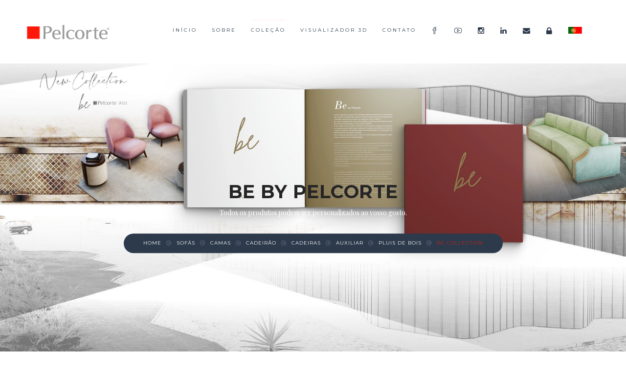

--- FILE ---
content_type: text/html
request_url: https://pelcorte.com/shop_31.html
body_size: 5059
content:
<!DOCTYPE html>
<html lang="pt">
<head>
<!-- Google tag (gtag.js) -->
<script async src="https://www.googletagmanager.com/gtag/js?id=G-P9LCNDHD4R"></script>
<script>
  window.dataLayer = window.dataLayer || [];
  function gtag(){dataLayer.push(arguments);}
  gtag('js', new Date());

  gtag('config', 'G-P9LCNDHD4R');
</script>
<meta charset="utf-8">
<meta https-equiv="X-UA-Compatible" content="IE=edge">
<meta name="viewport" content="width=device-width, initial-scale=1">
<meta name="description" content="Estofos e Mobiliário">
<meta name="author" content="Pelcorte">
<meta name="keywords" content="Cadeiras, Camas, Pelcorte, Cadeirões, Mobiliário, Auxiliares, Rebordosa"/>
<link rel="alternate" href="" hreflang="pt-pt" />
<meta name="robots" content="index, follow">
<meta property="og:title" content="Pelcorte Estofos e Mobiliário" />
<meta property="og:site_name" content="Pelcorte Upholstery and Furniture" />
<meta property="og:description" content="Located in the largest furniture production hub in Portugal, Pelcorte is a company specializing in all types of upholstery that puts at your disposal more than 45 years of experience." />
<meta property="og:url" content="https://pelcorte.com" />
<meta property="og:type" content="article" />
<meta property="article:publisher" content="https://www.pelcorte.com" />
<meta property="article:section" content="Pelcorte" />
<meta property="article:tag" content="Pelcorte" />
<meta property="og:image" content="https://pelcorte.com/en/images/about-img.jpg" />
<meta property="og:image:secure_url" content="https://pelcorte.com/en/images/about-img.jpg" />
<meta property="og:image:width" content="1280" />
<meta property="og:image:height" content="640" />
<meta property="twitter:card" content="summary_large_image" />
<meta property="twitter:image" content="https://pelcorte.com/en/images/about-img.jpg" />
<meta property="twitter:site" content="@pelcorteoficial" />

<title>Pelcorte - Estofos e Mobiliário</title>
<script type="application/ld+json">
    {
      "@context": "https://schema.org",
      "@type": "Organization",
      "url": "https://www.pelcorte.com",
      "logo": "https://www.pelcorte.com/images/logo.webp"
    }
    </script>
<link rel  = "shortcut icon" href="https://pelcorte.com/favicon.ico">
<link  rel = "ícone do toque da maçã"  tamanhos = "57x57"  href = "/apple-icon-57x57.png" > 
<link  rel = "ícone do toque da maçã"  tamanhos = "60x60"  href = "/ apple -icon-60x60.png " > 
<link  rel = " apple-touch-icon "  = " 72x72 "  href = " /apple-icon-72x72.png " > 
<link  rel = tamanhos " apple-touch-icon "  = "76x76"  href = "/apple-icon-76x76.png" > 
<link  rel = "ícone de toque da maçã  "size = " 114x114 "  href = " /apple-icon-114x114.png "> 
<link  rel = "apple-touch-icon"  size = "120x120"  href = "/apple-icon-120x120.png" > 
<link  rel = "apple-touch-icon  " size = "144x144"  href = "/ apple-icon-144x144.png" > 
<link  rel = "apple-touch-icon"  tamanhos = "152x152"  href = "/apple-icon-152x152.png" > 
<link  rel = "apple-touch-icon"  tamanhos = "180x180"  href = "/apple-icon-180x180.png" > 
<link  rel = "ícone"  tipo = "imagem / png  " size = "192x192"  href = "/android-icon-192x192.png" > 
<link  rel = "icon"  type = "image / png  " size = "32x32"  href = "/favicon-32x32.png" > 
<link  rel = "icon"  type = "image / png"  size = "96x96"  href = "/favicon-96x96.png" > 
<link  rel = "icon"  type = "image / png" size  = "16x16"  href = "/ favicon-16x16. png " > 
<link  rel = " manifesto " href = "/manifest.json" > 
<meta  name = "msapplication-TileImage"  content = "/ms-icon-144x144.png" > 
<meta  name = "theme-color"  content = "#E10312" >

<!-- SLIDER REVOLUTION 4.x CSS SETTINGS -->
<link rel="stylesheet" type="text/css" href="rs-plugin/css/settings.css" media="screen" />

<!-- Bootstrap Core CSS -->
<link href="css/bootstrap.min.css" rel="stylesheet">

<!-- Custom CSS -->
<link href="css/font-awesome.min.css" rel="stylesheet" type="text/css">
<link href="css/ionicons.min.css" rel="stylesheet">
<link href="css/main.css" rel="stylesheet">
<link href="css/style.css" rel="stylesheet">
<link href="css/responsive.css" rel="stylesheet">

<!-- JavaScripts -->
<script src="js/modernizr.js"></script>

<!-- Online Fonts -->
<link href='https://fonts.googleapis.com/css?family=Montserrat:400,700' rel='stylesheet' type='text/css'>
<link href='https://fonts.googleapis.com/css?family=Playfair+Display:400,700,900' rel='stylesheet' type='text/css'>

<!-- HTML5 Shim and Respond.js IE8 support of HTML5 elements and media queries -->
<!-- WARNING: Respond.js doesn't work if you view the page via file:// -->
<!--[if lt IE 9]>
    <script src="https://oss.maxcdn.com/libs/html5shiv/3.7.0/html5shiv.js"></script>
    <script src="https://oss.maxcdn.com/libs/respond.js/1.4.2/respond.min.js"></script>
<![endif]-->

</head>
<body>

<!-- LOADER -->
<div id="loader">
  <div class="position-center-center">
    <div class="ldr"></div>
  </div>
</div>

<!-- Wrap -->
<div id="wrap"> 
  
  <!-- header -->
   <header>
    <div class="sticky">
      <div class="container"> 
        
        <!-- Logo -->
        <div class="logo"> <a href="index.html"><img class="img-responsive" src="images/logo.webp" alt="Pelcorte Estofos e Mobiliário" ></a> </div>
        <nav class="navbar ownmenu">
          <div class="navbar-header">
            <button type="button" class="navbar-toggle collapsed" data-toggle="collapse" data-target="#nav-open-btn" aria-expanded="false"> <span class="sr-only">Toggle navigation</span> <span class="icon-bar"><i class="fa fa-navicon"></i></span> </button>
          </div>
          
       <!-- NAV -->
				 <div class="collapse navbar-collapse" id="nav-open-btn">
					<ul class="nav">
					  <li class="dropdown"> <a href="index.html">Início</a>
					  </li>
					  <li class="dropdown"> <a href="about-us_01.html" class="dropdown-toggle" data-toggle="dropdown">Sobre</a>
						<ul class="dropdown-menu">
						  <li> <a href="about-us_01.html">Empresa</a> </li>
						  <li> <a href="https://www.pelcorte.com/news.html">Notícias</a> </li>
						  <li> <a href="">Projetos</a> </li>
						</ul> </li>
					  <li class="dropdown active"> <a href="#." class="dropdown-toggle" data-toggle="dropdown">Coleção</a>
						<ul class="dropdown-menu">
						  <li> <a href="shop_04.html">Sofás</a> </li>
						  <li> <a href="shop_09.html">Camas</a> </li>
						  <li> <a href="shop_12.html">Cadeirões</a> </li>
						  <li> <a href="shop_17.html">Cadeiras</a> </li>
						  <li> <a href="shop_21.html">Auxiliares</a> </li>
						  <li> <a href="shop_25.html">Plus de Bois</a> </li>
						  <li> <a href="shop_30.html">Be Collection</a> </li>
						</ul>
					  </li>
						<li> <a href="3dview.html">Visualizador 3D</a></li>
					   <li> <a href="contact.html">Contato</a></li>
					   <li><a href="https://www.facebook.com/pelcorte"><i class="icon-social-facebook" style="font-size:15px"></i></a></li>
					   <li><a href="https://www.youtube.com/channel/UCs41jxoz30YWX1K94cu34vw"><i class="icon-social-youtube" style="font-size:15px"></i></a></li>
					   <li><a href="https://www.instagram.com/pelcorteoficial"><i class="fa fa-instagram" style="font-size:15px"></i></a></li>
					   <li><a href="https://www.linkedin.com/company/40957757"><i class="fa fa-linkedin" style="font-size:15px"></i></a></li>
					   <li><a href="https://www.pelcorte.com/webmail"><i class="fa fa-envelope" style="font-size:15px"></i></a></li>
					   <li><a href="https://pelcorte.com/acess/"><i class="fa fa-lock" style="font-size:18px"></i></a></li>
					  <li class="dropdown"> <a href="#." class="dropdown-toggle" data-toggle="dropdown"><img src="images/pt1.webp" alt="Pelcorte Estofos e Mobiliário"></a>
							<ul class="dropdown-menu">
								<li><a href="en/index.html"> <img src="images/en1.webp"alt="Pelcorte Estofos e Mobiliário"></a>
								<li><a href="fr/index.html"> <img src="images/fr1.webp"alt="Pelcorte Estofos e Mobiliário"></a>
								<li><a href="es/index.html"> <img src="images/es1.webp"alt="Pelcorte Estofos e Mobiliário"></a>
							</ul>
				</ul>
          </div>    
          <!-- Nav Right -->
         
        </nav>
      </div>
    </div>
  </header>
  
  <!--======= SUB BANNER =========-->
  <section class="sub-bnr9" data-stellar-background-ratio="0.5">
    <div class="position-center-center">
      <div class="container">
        <h1>Be By Pelcorte</h1>
        <p>Todos os produtos podem ser personalizados ao vosso gosto.</p>
        <ol class="breadcrumb">
          <li><a href="index.html">Home</a>
		  <li><a href="shop_04.html">Sofás</a>
		  <li><a href="shop_09.html">Camas</a>
		  <li><a href="shop_12.html">Cadeirão</a>
		  <li><a href="shop_17.html">Cadeiras</a>
		  <li><a href="shop_21.html">Auxiliar</a>
		  <li><a href="shop_29.html">Pluis de Bois</a>
		  <li class="active">Be Collection</li>
		  
        </ol>
      </div>
    </div>
  </section>
  
  <!-- Content -->
  <div id="content"> 
    
    <!-- Popular Products -->
    <section class="shop-page padding-top-100 padding-bottom-100">
      <div class="container">
        <div class="item-display">
          <div class="row">
            <div class="col-xs-6"> <span class="product-num">Be</span></div>
            
            <!-- Products Select -->
            <div class="col-xs-6">
              <div class="pull-right"> 
                
                <!-- Short By -->
                <select class="selectpicker">
                  <option>2023</option>
                </select>
                <!-- Filter By -->
                <select class="selectpicker">
                  <option>Be </option>
                </select>
                
                <!-- GRID & LIST --> 
                <a href="#." class="grid-style"><i class="icon-grid"></i></a> <a href="#." class="list-style"><i class="icon-list"></i></a> </div>
            </div>
          </div>
        </div>
        
        <!-- Popular Item Slide -->
        <div class="shop-items row"> 
          
          <!-- Item -->
          <div class="col-md-6">
            <div class="item"> 
              <!-- Item Name -->
              <div class="item-name"> <a href="product-detail_165.html">Fit</a>
                <p>Sofá</p>
              </div>
              <!-- Item img -->
              <div class="item-img"> <img class="img-1" src="images/shop-img-147.webp" alt="Sofá Fit - Pelcorte"> 
                <!-- Overlay -->
                <div class="inn"><a href="images/shop-img-147.webp" data-lighter><i class="icon-magnifier"></i></a> <a href="product-detail_165.html"><i class="icon-basket"></i></a> <a href="#." ><i class="icon-heart"></i></a></div>
              </div>
              <!-- Price --> 
              <span class="price"><small>SOB</small>CONSULTA</span> </div>
          </div>
          
          <!-- Item -->
          <div class="col-md-6">
            <div class="item"> 
              <!-- Item Name -->
              <div class="item-name"> <a href="product-detail_166.html">Cozy</a>
                <p>Sofá</p>
              </div>
              <!-- Item img -->
              <div class="item-img"> <img class="img-1" src="images/shop-img-148.webp" alt="Sofá Cozy - Pelcorte"> 
                <!-- Overlay -->
                <div class="inn"><a href="images/shop-img-148.webp" data-lighter><i class="icon-magnifier"></i></a> <a href="product-detail_166.html"><i class="icon-basket"></i></a> <a href="#." ><i class="icon-heart"></i></a></div>
              </div>
              <!-- Price --> 
              <span class="price"><small>SOB</small>CONSULTA</span> </div>
          </div>
          
          <!-- Item -->
          <div class="col-md-6">
            <div class="item"> 
              <!-- Item Name -->
              <div class="item-name"> <a href="product-detail_167.html">Velvet</a>
                <p>Sofá</p>
              </div>
              <!-- Item img -->
              <div class="item-img"> <img class="img-1" src="images/shop-img-149.webp" alt="Sofá Velvet - Pelcorte"> 
                <!-- Overlay -->
                <div class="inn"><a href="images/shop-img-149.webp" data-lighter><i class="icon-magnifier"></i></a> <a href="product-detail_167.html"><i class="icon-basket"></i></a> <a href="#." ><i class="icon-heart"></i></a></div>
              </div>
              <!-- Price --> 
              <span class="price"><small>SOB</small>CONSULTA</span> </div>
          </div>
          
          <!-- Item -->
          <div class="col-md-6">
            <div class="item"> 
              <!-- Item Name -->
              <div class="item-name"> <a href="product-detail_168.html">Ross</a>
                <p>Sofá</p>
              </div>
              <!-- Item img -->
              <div class="item-img"> <img class="img-1" src="images/shop-img-150.webp" alt="Sofá Ross - Pelcorte"> 
                <!-- Overlay -->
                <div class="inn"><a href="images/shop-img-150.webp" data-lighter><i class="icon-magnifier"></i></a> <a href="product-detail_168.html"><i class="icon-basket"></i></a> <a href="#." ><i class="icon-heart"></i></a></div>
              </div>
              <!-- Price --> 
              <span class="price"><small>SOB</small>CONSULTA</span> </div>
          </div>
		  <!-- Item -->
          <div class="col-md-6">
            <div class="item"> 
              <!-- Item Name -->
              <div class="item-name"> <a href="product-detail_169.html">Tuscany</a>
                <p>Sofá</p>
              </div>
              <!-- Item img -->
              <div class="item-img"> <img class="img-1" src="images/shop-img-151.webp" alt="Sofá Tuscany - Pelcorte"> 
                <!-- Overlay -->
                <div class="inn"><a href="images/shop-img-151.webp" data-lighter><i class="icon-magnifier"></i></a> <a href="product-detail_169.html"><i class="icon-basket"></i></a> <a href="#." ><i class="icon-heart"></i></a></div>
              </div>
              <!-- Price --> 
              <span class="price"><small>SOB</small>CONSULTA</span> </div>
          </div>
		  <!-- Item -->
          <div class="col-md-6">
            <div class="item"> 
              <!-- Item Name -->
              <div class="item-name"> <a href="product-detail_170.html">Cubism</a>
                <p>Sofá</p>
              </div>
              <!-- Item img -->
              <div class="item-img"> <img class="img-1" src="images/shop-img-152.webp" alt="Sofá Cubism - Pelcorte"> 
                <!-- Overlay -->
                <div class="inn"><a href="images/shop-img-152.webp" data-lighter><i class="icon-magnifier"></i></a> <a href="product-detail_170.html"><i class="icon-basket"></i></a> <a href="#." ><i class="icon-heart"></i></a></div>
              </div>
              <!-- Price --> 
              <span class="price"><small>SOB</small>CONSULTA</span> </div>
          </div>
        
        <!-- Pagination -->
        <ul class="pagination in-center">
		  <li><a href="shop_30.html">1</a></li>
		  <li  class="active"><a href="shop_31.html">2</a></li>
		  <li><a href="shop_32.html">3</a></li>
		  <li><a href="shop_33.html">4</a></li>
		  <li><a href="shop_34.html">5</a></li>
		  <li><a href="shop_35.html">6</a></li>
		  <li><a href="shop_36.html">7</a></li>
		  <li><a href="shop_37.html">8</a></li>
		  <li><a href="shop_38.html">9</a></li>
		  <li><a href="shop_39.html">10</a></li>
        </ul>
      </div>
    </section>
    
    <!-- About -->
    <section class="small-about padding-top-150 padding-bottom-150">
      <div class="container"> 
        
        <!-- Main Heading -->
        <div class="heading text-center">
          <h4>SOBRE A PELCORTE</h4>
          <p>Localizada no maior polo de produção de mobiliário em Portugal, Pelcorte é uma empresa especializada em todo tipo de estofos que põe ao vosso dispor mais de 45 anos de experiência.
		  Desde sempre a estratégia seguida foi o de percorrer os caminhos da qualidade e bom serviço,o que nos tem conferido prestígio e o reconhecimento de todos os parceiros.
Num mercado cada vez mais global e concorrido, a nossa aposta é clara, produzir um produto atual, competitivo e de elevada qualidade que vá ao encontro da maioria dos clientes, para
isso contamos com uma tecnologia atualizada e recursos humanos qualificados e altamente experientes.</p>
        </div>
        
        <!-- Social Icons -->
        <ul class="social_icons">
          <li><a href="https://www.facebook.com/pelcorte"><i class="icon-social-facebook"></i></a></li>
          <li><a href="https://twitter.com/pelcorteoficial"><i class="fa fa-instagram""></i></a></li>
          <li><a href="https://www.youtube.com/channel/UCs41jxoz30YWX1K94cu34vw"><i class="icon-social-youtube"></i></a></li>
        </ul>
      </div>
    </section>
    
    <!-- News Letter -->
    <section class="news-letter padding-top-150 padding-bottom-150">
      <div class="container">
        <div class="heading light-head text-center margin-bottom-30">
          <h4>NEWSLETTER</h4>
          <span></span> </div>
        <script type="text/javascript" src="https://app.getresponse.com/view_webform_v2.js?u=QOjz7&webforms_id=zKVsp"></script>
      </div>
    </section>
  </div>
  
  <!--======= FOOTER =========-->
  <footer>
    <div class="container"> 
      
      <!-- Location -->
      <div class="col-md-3">
        <div class="about-footer"> <img class="margin-bottom-30" src="images/logo-foot.webp" alt="Pelcorte Estofos e Mobiliário">
          <p><i class="icon-pointer"></i> Av. da Zona Industrial, 412 <br>4585-303 Rebordosa - Paredes <br> Apartado 111 </p>

          <p><i class="icon-call-end"></i> +351 22 411 49 73</p>
		  <p>*Chamada para rede fixa nacional</p>
          <p><i class="icon-envelope"></i> geral@pelcorte.com</p>
		   <p> <iframe src="https://www.facebook.com/plugins/like.php?href=https%3A%2F%2Fwww.facebook.com%2Fpelcorte&width=200&layout=button_count&action=like&size=small&share=true&height=46&appId" width="200" height="46" style="border:none;overflow:hidden" scrolling="no" frameborder="0" allowfullscreen="true" allow="autoplay; clipboard-write; encrypted-media; picture-in-picture; web-share"></iframe> </p>
        </div>
      </div>
      
      <!-- HELPFUL LINKS -->
     <div class="col-md-3">
        <h6>LINKS ÚTEIS</h6>
        <ul class="link">
          <li><a href="https://www.pelcorte.com/shop_04.html"> Produtos</a></li>
          <li><a href="#."> Encontre um Distribuidor</a></li>
          <li><a href="https://pelcorte.com/devolucao.html"> Política de Devolução</a></li>
          <li><a href="https://www.pelcorte.com/news.html"> News</a></li>
          <li><a href="catalogos.pelcorte.html"> Catálogos </a></li>
        </ul>
      </div>
      
      <!-- SHOP -->
      <div class="col-md-3">
        <h6>Pelcorte</h6>
        <ul class="link">
          <li><a href="https://www.pelcorte.com/about-us_01.html"> Sobre nós</a></li>
          <li><a href="#."> Suporte</a></li>
          <li><a href="https://www.livroreclamacoes.pt/Pedido/Reclamacao"> Livro de Reclamações</a></li>
          <li><a href="https://www.pelcorte.com/privacy.html"> Política de Privacidade</a></li>
         <li><a href="https://pelcorte.com/revenda/encrypted_plc.1.html"> Ambiente Revenda</a></li>
        </ul>
      </div>
      
      <!-- MY ACCOUNT -->
      <div class="col-md-3">
        <h6>Minha Conta</h6>
        <ul class="link">
          <li><a href="https://pelcorte.com/acess/"> Login</a></li>
          <li><a href="#."> Minha Conta</a></li>
          <li><a href="#."> Meu Carrinho</a></li>
          <li><a href="#."> Lista Branca</a></li>
          <li><a href="#."> Checkout</a></li>
        </ul>
      </div>
	  

      <!-- Rights -->
      <div class="rights">
        <p><a href="https://pelcorte.com/catalogos/N2020internacionalizacao_inovacaoprodutiva.pdf"><img class="img-responsive" src="images/base.webp" alt="Pelcorte Estofos e Mobiliário"></a><br>Todos os direitos reservados , © Pelcorte 2023</p>
        <div class="scroll"> <a href="#wrap" class="go-up"><i class="lnr lnr-arrow-up"></i></a> </div>
      </div>
    </div>
  </footer> 
  
  <!--======= RIGHTS =========--> 
  
</div>
<script src="js/jquery-1.11.3.min.js"></script> 
<script src="js/bootstrap.min.js"></script> 
<script src="js/own-menu.js"></script> 
<script src="js/jquery.lighter.js"></script> 
<script src="js/owl.carousel.min.js"></script> 

<!-- SLIDER REVOLUTION 4.x SCRIPTS  --> 
<script type="text/javascript" src="rs-plugin/js/jquery.tp.t.min.js"></script> 
<script type="text/javascript" src="rs-plugin/js/jquery.tp.min.js"></script> 
<script src="js/main.js"></script> 
<script src="js/main.js"></script>
<script src="//code.tidio.co/ueg4udbmjvashhnk65n21hl8sgvodrln.js" async></script>
</body>
</html>

--- FILE ---
content_type: text/css
request_url: https://pelcorte.com/css/main.css
body_size: 12720
content:
/*=======================================================
			Page Loader
========================================================*/
#loader {
	position: fixed;
	top: 0;
	left: 0;
	height: 100%;
	width: 100%;
	background: rgba(255,255,255,1);
	z-index: 100000000;
	opacity: 1;
	overflow:hidden;
	text-align: center;
}
#loader {
	background-color: #fff;
}
.home-slider #loader{
	z-index: 9999;
	background:#fff;
}
div.ldr {
	width: 8vmax;
	height: 8vmax;
	border-right: 4px solid #2d3a4b;
	border-radius: 100%;
	-webkit-animation: spinRight 800ms linear infinite;
	animation: spinRight 800ms linear infinite;
}
div.ldr:before, div.ldr:after {
	content: '';
	width: 6vmax;
	height: 6vmax;
	display: block;
	position: absolute;
	top: calc(50% - 3vmax);
	left: calc(50% - 3vmax);
	border-left: 3px solid #2d3a4b;
	border-radius: 100%;
	-webkit-animation: spinLeft 800ms linear infinite;
	animation: spinLeft 800ms linear infinite;
}
div.ldr:after {
	width: 4vmax;
	height: 4vmax;
	top: calc(50% - 2vmax);
	left: calc(50% - 2vmax);
	border: 0;
	border-right: 2px solid #2d3a4b;
	-webkit-animation: none;
	animation: none;
}
 @-webkit-keyframes spinLeft {
 from {
 -webkit-transform: rotate(0deg);
 transform: rotate(0deg);
}
to {
	-webkit-transform: rotate(720deg);
	transform: rotate(720deg);
}
}
 @keyframes spinLeft {
 from {
 -webkit-transform: rotate(0deg);
 transform: rotate(0deg);
}
to {
	-webkit-transform: rotate(720deg);
	transform: rotate(720deg);
}
}
@-webkit-keyframes spinRight {
 from {
 -webkit-transform: rotate(360deg);
 transform: rotate(360deg);
}
to {
	-webkit-transform: rotate(0deg);
	transform: rotate(0deg);
}
}
@keyframes spinRight {
 from {
 -webkit-transform: rotate(360deg);
 transform: rotate(360deg);
}
to {
	-webkit-transform: rotate(0deg);
	transform: rotate(0deg);
}
}

.hom-slie {
	position: absolute !important;
}
#preloader6 {
	position: relative;
	width: 42px;
	height: 42px;
	animation: preloader_6 5s infinite linear;
}
#preloader6 span {
	width: 20px;
	height: 20px;
	position: absolute;
	background: red;
	display: block;
	animation: preloader_6_span 1s infinite linear;
}
#preloader6 span:nth-child(1) {
	background: #5a65d1;
}
#preloader6 span:nth-child(2) {
	left: 22px;
	background: #5a65d1;
	animation-delay: .2s;
}
#preloader6 span:nth-child(3) {
	top: 22px;
	background: #5a65d1;
	animation-delay: .4s;
}
#preloader6 span:nth-child(4) {
	top: 22px;
	left: 22px;
	background: #5a65d1;
	animation-delay: .6s;
}
@keyframes preloader_6_span {
 0% {
transform:scale(1);
}
 50% {
transform:scale(0.5);
}
 100% {
transform:scale(1);
}
}
.ownmenu {
	padding: 0;
	margin: 0;
	list-style: none;
}
.ownmenu li {
	display: inline-block;
	float: left;
}
.ownmenu a {
	-o-transition: all .3s linear;
	-webkit-transition: all .3s linear;
	-moz-transition: all .3s linear;
	transition: all .3s linear;
	outline: none;
	
}
.ownmenu li {
}
.ownmenu .nav ul.dropdown, .ownmenu .nav ul.dropdown li ul.dropdown {
	list-style: none;
	margin: 0;
	padding: 0;
	display: none;
	position: absolute;
	z-index: 99;
	padding-left: 0px;
	width: 250px;
	background: none;
	padding: 20px 35px;
}
.ownmenu .nav ul.dropdown li ul.dropdown {
	left: 100%;
	top: inherit;
	background: #272727;
}
header .ownmenu .nav .dropdown-menu  .indicator {
	display: block;
	left: 0px;
	margin-left: 0px;
}
.ownmenu .dropdown-menu  li {
	clear: both;
	width: 100%;
	text-align: left;
}
.ownmenu .nav .dropdown-menu  li a {
	width: 100%;
	padding: 12px 24px 12px;
	display: inline-block;
	float: left;
	clear: both;
	text-decoration: none;
	color: #999;
	box-sizing: border-box;
	-moz-box-sizing: border-box;
	-webkit-box-sizing: border-box;
}
.ownmenu .dropdown-menu  li ul.dropdown.left {
	left: auto;
	right: 100%;
}
.ownmenu .indicator {
	position: relative;
	right: 5px;
	font-size: 14px;
	float: right;
	display: none;
}
.ownmenu ul li .indicator {
	font-size: 12px;
	top: 1px;
	left: 10px;
}
.ownmenu > li > .megamenu {
	top: 54px;
}
.ownmenu > li > .megamenu {
	position: absolute;
	display: none;
	background: #fff;
	width: 25%;
	font-size: 12px;
	color: #999;
	z-index: 99;
	padding: 0 0px;
	-webkit-box-sizing: border-box;
	-moz-box-sizing: border-box;
	box-sizing: border-box;
}
.ownmenu li > .megamenu ul {
	margin: 0px;
	float: left;
	padding: 0;
	display: block;
	position: relative;
	width: 100%;
}
.ownmenu li > .megamenu ul li {
	width: 100%;
	padding: 0px;
}
.ownmenu li > .megamenu ul li.title {
	margin: 0 0 8px;
	padding: 0 0 5px;
	font-size: 14px;
	border-bottom: solid 1px #666;
}
.ownmenu li > .megamenu h5 {
	width: 100%;
	margin: 0;
	padding: 0;
}
.ownmenu li > .megamenu a {
	color: #999;
	text-decoration: none;
	font-size: 12px;
	-webkit-transition: color 0.3s linear;
	-moz-transition: color 0.3s linear;
	-o-transition: color 0.3s linear;
	transition: color 0.3s linear;
}
.ownmenu li > .megamenu a:hover {
	color: #dedede;
}
.ownmenu .megamenu img {
	width: 100%;
	-webkit-transition: border 0.3s linear;
	-moz-transition: border 0.3s linear;
	-o-transition: border 0.3s linear;
	transition: border 0.3s linear;
}
.ownmenu > li.fix-sub > .megamenu, .ownmenu > li.fix-sub > .megamenu.half-width, .ownmenu > li.fix-sub > .dropdown {
}
.ownmenu > li > .megamenu.half-width {
	width: 50%;
}
.ownmenu > li > .megamenu.full-width {
	width: 100%;
	left: 0;
	text-align: left;
}
.ownmenu li > .megamenu form {
	width: 100%;
}
.ownmenu li > .megamenu form input[type="text"], .ownmenu li > .megamenu form textarea {
	padding: 5px;
	color: #999;
	background: #444;
	font-size: 14px;
	border: solid 1px transparent;
	outline: none;
	-webkit-box-sizing: border-box;
	-moz-box-sizing: border-box;
	box-sizing: border-box;
	-webkit-transition: border 0.3s linear;
	-moz-transition: border 0.3s linear;
	-o-transition: border 0.3s linear;
	transition: border 0.3s linear;
}
.ownmenu li > .megamenu form input[type="text"]:focus, .ownmenu li > .megamenu form textarea:focus {
	border-color: #e0e0e0;
}
.ownmenu li > .megamenu form input[type="text"] {
	width: 100%;
	margin-top: 10px;
}
.ownmenu li > .megamenu form textarea {
	width: 100%;
	margin-top: 10px;
}
.ownmenu li > .megamenu form input[type="submit"] {
	width: 25%;
	float: right;
	height: 30px;
	margin-top: 10px;
	border: none;
	cursor: pointer;
	background: #444;
	color: #777;
	-webkit-transition: background 0.3s linear;
	-moz-transition: background 0.3s linear;
	-o-transition: background 0.3s linear;
	transition: background 0.3s linear;
}
.ownmenu li > .megamenu form input[type="submit"]:hover {
	background: #e0e0e0;
	color: #555;
}
.megamenu .row {
}
.ownmenu > li.right {
	float: right;
}
.ownmenu > li.right > .megamenu, .ownmenu > li.right > .megamenu.half-width, .ownmenu > li.right > .dropdown {
	right: 0;
}
.ownmenu > li.jsright {
	float: right;
}
.ownmenu > li.jsright.last > .megamenu, .ownmenu > li.jsright.last > .megamenu.half-width, .ownmenu > li.jsright.last > .dropdown {
	right: 0;
}
.ownmenu > li > a > i {
	line-height: 23px !important;
	margin-right: 6px;
	font-size: 18px;
	float: left;
}
.ownmenu > li.showhide {
	display: none;
	width: 100%;
	height: 50px;
	cursor: pointer;
	color: #999;
}
.ownmenu > li.showhide span.title {
	margin: 15px 0 0 25px;
	float: left;
}
.ownmenu > li.showhide span.icon {
	margin: 17px 20px;
	float: right;
}
.ownmenu > li.showhide .icon em {
	margin-bottom: 3px;
	display: block;
	width: 20px;
	height: 2px;
	background: #999;
}
@media (max-width:767px) {
.ownmenu > li {
	display: block;
	width: 100%;
	box-sizing: border-box;
	-moz-box-sizing: border-box;
	-webkit-box-sizing: border-box;
}
.ownmenu > li > a {
	padding: 15px 25px;
}
.ownmenu a {
	width: 100%;
	box-sizing: border-box;
	-moz-box-sizing: border-box;
	-webkit-box-sizing: border-box;
}
.ownmenu ul.dropdown, .ownmenu ul.dropdown li ul.dropdown {
	width: 100% !important;
	left: 0;
	position: static !important;
	border: none;
	box-sizing: border-box;
	-moz-box-sizing: border-box;
	-webkit-box-sizing: border-box;
	float: left;
}
.ownmenu ul.dropdown li {
	border: none;
}
.ownmenu ul.dropdown > li > a {
	padding-left: 40px !important;
}
.ownmenu > li > .megamenu {
	width: 100% !important;
	position: static;
	border-top: none;
}
.ownmenu > li > ul.dropdown > li > ul.dropdown > li > a {
	padding-left: 60px !important;
}
.ownmenu > li > ul.dropdown > li > ul.dropdown > li > ul.dropdown > li > a {
	padding-left: 80px !important;
}
}
.checkbox {
}
.checkbox label {
	display: inline-block;
	vertical-align: middle;
	position: relative;
	padding-left: 25px;
	line-height: 19px;
}
.checkbox label::before {
	content: "";
	display: inline-block;
	position: absolute;
	width: 17px;
	height: 17px;
	left: 0;
	margin-left: -20px;
	border: 1px solid #272727;
	border-radius: 0px;
	background-color: #fff;
	-webkit-transition: border 0.15s ease-in-out, color 0.15s ease-in-out;
	-o-transition: border 0.15s ease-in-out, color 0.15s ease-in-out;
	transition: border 0.15s ease-in-out, color 0.15s ease-in-out;
}
.checkbox label::after {
	display: inline-block;
	position: absolute;
	width: 16px;
	height: 16px;
	left: 0;
	top: 0;
	margin-left: 0px;
	padding-left: 3px;
	padding-top: 1px;
	font-size: 11px;
	color: #555555;
	line-height: 15px;
}
.checkbox input[type="checkbox"], .checkbox input[type="radio"] {
	opacity: 0;
	z-index: 1;
}
.checkbox input[type="checkbox"]:focus + label::before, .checkbox input[type="radio"]:focus + label::before {
	outline: thin dotted;
	outline: 5px auto -webkit-focus-ring-color;
	outline-offset: -2px;
}
.checkbox input[type="checkbox"]:checked + label::after, .checkbox input[type="radio"]:checked + label::after {
	font-family: "FontAwesome";
	content: "\f00c";
}
.checkbox input[type="checkbox"]:disabled + label, .checkbox input[type="radio"]:disabled + label {
	opacity: 0.65;
}
.checkbox input[type="checkbox"]:disabled + label::before, .checkbox input[type="radio"]:disabled + label::before {
	background-color: #eeeeee;
	cursor: not-allowed;
}
.checkbox.checkbox-circle label::before {
	border-radius: 50%;
}
.checkbox.checkbox-inline {
	margin-top: 0;
}
.checkbox-primary input[type="checkbox"]:checked + label::before, .checkbox-primary input[type="radio"]:checked + label::before {
	background-color: #337ab7;
	border-color: #337ab7;
}
.checkbox-primary input[type="checkbox"]:checked + label::after, .checkbox-primary input[type="radio"]:checked + label::after {
	color: #fff;
}
.checkbox-danger input[type="checkbox"]:checked + label::before, .checkbox-danger input[type="radio"]:checked + label::before {
	background-color: #d9534f;
	border-color: #d9534f;
}
.checkbox-danger input[type="checkbox"]:checked + label::after, .checkbox-danger input[type="radio"]:checked + label::after {
	color: #fff;
}
.checkbox-info input[type="checkbox"]:checked + label::before, .checkbox-info input[type="radio"]:checked + label::before {
	background-color: #5bc0de;
	border-color: #5bc0de;
}
.checkbox-info input[type="checkbox"]:checked + label::after, .checkbox-info input[type="radio"]:checked + label::after {
	color: #fff;
}
.checkbox-warning input[type="checkbox"]:checked + label::before, .checkbox-warning input[type="radio"]:checked + label::before {
	background-color: #FF0600;
	border-color: #FF0600;
}
.checkbox-warning input[type="checkbox"]:checked + label::after, .checkbox-warning input[type="radio"]:checked + label::after {
	color: #fff;
}
.checkbox-success input[type="checkbox"]:checked + label::before, .checkbox-success input[type="radio"]:checked + label::before {
	background-color: #FF0600;
	border-color: #FF0600;
}
.checkbox-success input[type="checkbox"]:checked + label::after, .checkbox-success input[type="radio"]:checked + label::after {
	color: #fff;
}
.radio {
	padding-left: 20px;
}
.radio label {
	display: inline-block;
	vertical-align: middle;
	position: relative;
	padding-left: 5px;
}
.radio label::before {
	content: "";
	display: inline-block;
	position: absolute;
	width: 17px;
	height: 17px;
	left: 0;
	margin-left: -20px;
	border: 1px solid #cccccc;
	border-radius: 50%;
	background-color: #fff;
	-webkit-transition: border 0.15s ease-in-out;
	-o-transition: border 0.15s ease-in-out;
	transition: border 0.15s ease-in-out;
}
.radio label::after {
	display: inline-block;
	position: absolute;
	content: " ";
	width: 11px;
	height: 11px;
	left: 3px;
	top: 3px;
	margin-left: -20px;
	border-radius: 50%;
	background-color: #2d3a4b;
	-webkit-transform: scale(0, 0);
	-ms-transform: scale(0, 0);
	-o-transform: scale(0, 0);
	transform: scale(0, 0);
	-webkit-transition: -webkit-transform 0.1s cubic-bezier(0.8, -0.33, 0.2, 1.33);
	-moz-transition: -moz-transform 0.1s cubic-bezier(0.8, -0.33, 0.2, 1.33);
	-o-transition: -o-transform 0.1s cubic-bezier(0.8, -0.33, 0.2, 1.33);
	transition: transform 0.1s cubic-bezier(0.8, -0.33, 0.2, 1.33);
}
.radio input[type="radio"] {
	opacity: 0;
	z-index: 1;
}
.radio input[type="radio"]:focus + label::before {
	outline: thin dotted;
	outline: 5px auto -webkit-focus-ring-color;
	outline-offset: -2px;
}
.radio input[type="radio"]:checked + label::after {
	-webkit-transform: scale(1, 1);
	-ms-transform: scale(1, 1);
	-o-transform: scale(1, 1);
	transform: scale(1, 1);
}
.radio input[type="radio"]:disabled + label {
	opacity: 0.65;
}
.radio input[type="radio"]:disabled + label::before {
	cursor: not-allowed;
}
.radio.radio-inline {
	margin-top: 0;
}
.radio-primary input[type="radio"] + label::after {
	background-color: #337ab7;
}
.radio-primary input[type="radio"]:checked + label::before {
	border-color: #337ab7;
}
.radio-primary input[type="radio"]:checked + label::after {
	background-color: #337ab7;
}
.radio-danger input[type="radio"] + label::after {
	background-color: #d9534f;
}
.radio-danger input[type="radio"]:checked + label::before {
	border-color: #d9534f;
}
.radio-danger input[type="radio"]:checked + label::after {
	background-color: #d9534f;
}
.radio-info input[type="radio"] + label::after {
	background-color: #5bc0de;
}
.radio-info input[type="radio"]:checked + label::before {
	border-color: #5bc0de;
}
.radio-info input[type="radio"]:checked + label::after {
	background-color: #5bc0de;
}
.radio-warning input[type="radio"] + label::after {
	background-color: #FF0600;
}
.radio-warning input[type="radio"]:checked + label::before {
	border-color: #f0ad4e;
}
.radio-warning input[type="radio"]:checked + label::after {
	background-color: #f0ad4e;
}
.radio-success input[type="radio"] + label::after {
	background-color: #5cb85c;
}
.radio-success input[type="radio"]:checked + label::before {
	border-color: #5cb85c;
}
.radio-success input[type="radio"]:checked + label::after {
	background-color: #5cb85c;
}
input[type="checkbox"].styled:checked + label:after, input[type="radio"].styled:checked + label:after {
	font-family: 'FontAwesome';
	content: "\f00c";
}
input[type="checkbox"] .styled:checked + label::before, input[type="radio"] .styled:checked + label::before {
	color: #fff;
}
input[type="checkbox"] .styled:checked + label::after, input[type="radio"] .styled:checked + label::after {
	color: #fff;
}
.owl-carousel .animated {
	-webkit-animation-duration: 1000ms;
	animation-duration: 1000ms;
	-webkit-animation-fill-mode: both;
	animation-fill-mode: both;
}
.owl-carousel .owl-animated-in {
	z-index: 0;
}
.owl-carousel .owl-animated-out {
	z-index: 1;
}
.owl-carousel .fadeOut {
	-webkit-animation-name: fadeOut;
	animation-name: fadeOut;
}
@-webkit-keyframes fadeOut {
0% {
opacity:1;
}
100% {
opacity:0;
}
}
@keyframes fadeOut {
0% {
opacity:1;
}
100% {
opacity:0;
}
}
.owl-height {
	-webkit-transition: height 500ms ease-in-out;
	-moz-transition: height 500ms ease-in-out;
	-ms-transition: height 500ms ease-in-out;
	-o-transition: height 500ms ease-in-out;
	transition: height 500ms ease-in-out;
}
.owl-carousel {
	display: none;
	width: 100%;
	-webkit-tap-highlight-color: transparent;
	position: relative;
	z-index: 1;
}
.owl-carousel .owl-stage {
	position: relative;
	-ms-touch-action: pan-Y;
}
.owl-carousel .owl-stage:after {
	content: ".";
	display: block;
	clear: both;
	visibility: hidden;
	line-height: 0;
	height: 0;
}
.owl-carousel .owl-stage-outer {
	position: relative;
	overflow: hidden;
	-webkit-transform: translate3d(0px, 0px, 0px);
}
.owl-carousel .owl-controls .owl-nav .owl-prev, .owl-carousel .owl-controls .owl-nav .owl-next, .owl-carousel .owl-controls .owl-dot {
	cursor: pointer;
	cursor: hand;
	-webkit-user-select: none;
	-khtml-user-select: none;
	-moz-user-select: none;
	-ms-user-select: none;
	user-select: none;
}
.owl-carousel.owl-loaded {
	display: block;
}
.owl-carousel.owl-loading {
	opacity: 0;
	display: block;
}
.owl-carousel.owl-hidden {
	opacity: 0;
}
.owl-carousel .owl-refresh .owl-item {
	display: none;
}
.owl-carousel .owl-item {
	position: relative;
	min-height: 1px;
	float: left;
	-webkit-backface-visibility: hidden;
	-webkit-tap-highlight-color: transparent;
	-webkit-touch-callout: none;
	-webkit-user-select: none;
	-moz-user-select: none;
	-ms-user-select: none;
	user-select: none;
}
.owl-carousel .owl-item img {
	display: block;
	-webkit-transform-style: preserve-3d;
}
.owl-carousel.owl-text-select-on .owl-item {
	-webkit-user-select: auto;
	-moz-user-select: auto;
	-ms-user-select: auto;
	user-select: auto;
}
.owl-carousel .owl-grab {
	cursor: move;
	cursor: -webkit-grab;
	cursor: -o-grab;
	cursor: -ms-grab;
	cursor: grab;
}
.owl-carousel.owl-rtl {
	direction: rtl;
}
.owl-carousel.owl-rtl .owl-item {
	float: right;
}
.no-js .owl-carousel {
	display: block;
}
.owl-carousel .owl-item .owl-lazy {
	opacity: 0;
	-webkit-transition: opacity 400ms ease;
	-moz-transition: opacity 400ms ease;
	-ms-transition: opacity 400ms ease;
	-o-transition: opacity 400ms ease;
	transition: opacity 400ms ease;
}
.owl-carousel .owl-item img {
	transform-style: preserve-3d;
}
.owl-carousel .owl-video-wrapper {
	position: relative;
	height: 100%;
	background: #000;
}
.owl-carousel .owl-video-play-icon {
	position: absolute;
	height: 80px;
	width: 80px;
	left: 50%;
	top: 50%;
	margin-left: -40px;
	margin-top: -40px;
	cursor: pointer;
	z-index: 1;
	-webkit-backface-visibility: hidden;
	-webkit-transition: scale 100ms ease;
	-moz-transition: scale 100ms ease;
	-ms-transition: scale 100ms ease;
	-o-transition: scale 100ms ease;
	transition: scale 100ms ease;
}
.owl-carousel .owl-video-play-icon:hover {
	-webkit-transition: scale(1.3, 1.3);
	-moz-transition: scale(1.3, 1.3);
	-ms-transition: scale(1.3, 1.3);
	-o-transition: scale(1.3, 1.3);
	transition: scale(1.3, 1.3);
}
.owl-carousel .owl-video-playing .owl-video-tn, .owl-carousel .owl-video-playing .owl-video-play-icon {
	display: none;
}
.owl-carousel .owl-video-tn {
	opacity: 0;
	height: 100%;
	background-position: center center;
	background-repeat: no-repeat;
	-webkit-background-size: contain;
	-moz-background-size: contain;
	-o-background-size: contain;
	background-size: contain;
	-webkit-transition: opacity 400ms ease;
	-moz-transition: opacity 400ms ease;
	-ms-transition: opacity 400ms ease;
	-o-transition: opacity 400ms ease;
	transition: opacity 400ms ease;
}
.owl-carousel .owl-video-frame {
	position: relative;
	z-index: 1;
}
/*
 * jQuery FlexSlider v2.6.1
 * http://www.woothemes.com/flexslider/
 *
 * Copyright 2012 WooThemes
 * Free to use under the GPLv2 and later license.
 * http://www.gnu.org/licenses/gpl-2.0.html
 *
 * Contributing author: Tyler Smith (@mbmufffin)
 *
 */
/* ====================================================================================================================
 * RESETS
 * ====================================================================================================================*/
.flex-container a:hover, .flex-slider a:hover {
	outline: none;
}
.slides, .slides > li, .flex-control-nav, .flex-direction-nav {
	margin: 0;
	padding: 0;
	list-style: none;
}
.flex-pauseplay span {
	text-transform: capitalize;
}
/* ====================================================================================================================
 * BASE STYLES
 * ====================================================================================================================*/
.flexslider {
	margin: 0;
	padding: 0;
}
.flexslider .slides > li {
	display: none;
	-webkit-backface-visibility: hidden;
}
.flexslider .slides img {
	width: 100%;
	display: block;
}
.flexslider .slides:after {
	content: "\0020";
	display: block;
	clear: both;
	visibility: hidden;
	line-height: 0;
	height: 0;
}
html[xmlns] .flexslider .slides {
	display: block;
}
* html .flexslider .slides {
	height: 1%;
}
.no-js .flexslider .slides > li:first-child {
	display: block;
}
/* ====================================================================================================================
 * DEFAULT THEME
 * ====================================================================================================================*/
.flexslider {
	margin: 0 0 60px;
	background: #fff;
	border: 4px solid #fff;
	position: relative;
	zoom: 1;
	-webkit-border-radius: 4px;
	-moz-border-radius: 4px;
	border-radius: 4px;
	-webkit-box-shadow: '' 0 1px 4px rgba(0, 0, 0, 0.2);
	-moz-box-shadow: '' 0 1px 4px rgba(0, 0, 0, 0.2);
	-o-box-shadow: '' 0 1px 4px rgba(0, 0, 0, 0.2);
	box-shadow: '' 0 1px 4px rgba(0, 0, 0, 0.2);
}
.flexslider .slides {
	zoom: 1;
}
.flexslider .slides img {
	height: auto;
	-moz-user-select: none;
}
.flex-viewport {
	max-height: 2000px;
	-webkit-transition: all 1s ease;
	-moz-transition: all 1s ease;
	-ms-transition: all 1s ease;
	-o-transition: all 1s ease;
	transition: all 1s ease;
}
.loading .flex-viewport {
	max-height: 300px;
}
.carousel li {
	margin-right: 5px;
}
.flex-direction-nav {
 *height: 0;
}
.flex-direction-nav {
	display: inline-block;
	width: 150px;
	position: absolute;
	margin: 0 auto;
	left: 0px;
	right: 0px;
}
.flex-direction-nav a {
	text-decoration: none;
	display: block;
	width: 40px;
	height: 40px;
	margin: 0px 0 0;
	position: absolute;
	bottom: -50px;
	z-index: 10;
	overflow: hidden;
	opacity: 0.5;
	cursor: pointer;
	-webkit-transition: all 0.3s ease-in-out;
	-moz-transition: all 0.3s ease-in-out;
	-ms-transition: all 0.3s ease-in-out;
	-o-transition: all 0.3s ease-in-out;
	transition: all 0.3s ease-in-out;
}
.flex-direction-nav a:hover {
	opacity: 1;
}
.flex-direction-nav a:before {
	font-family: 'Linearicons-Free';
	font-size: 40px;
	display: inline-block;
	line-height: 40px;
	content: '\e879';
	color: #000000;
}
.flex-direction-nav a.flex-next:before {
	content: '\e87a';
}
.flex-direction-nav .flex-prev {
	left: 0px;
}
.flex-direction-nav .flex-next {
	right: 0px;
	text-align: right;
}
.flexslider:hover .flex-direction-nav .flex-prev {
	opacity: 0.7;
	left: 10px;
}
.flexslider:hover .flex-direction-nav .flex-prev:hover {
	opacity: 1;
}
.flexslider:hover .flex-direction-nav .flex-next {
	opacity: 0.7;
	right: 10px;
}
.flexslider:hover .flex-direction-nav .flex-next:hover {
	opacity: 1;
}
.flex-direction-nav .flex-disabled {
	opacity: 0!important;
	filter: alpha(opacity=0);
	cursor: default;
	z-index: -1;
}
.flex-pauseplay a {
	display: block;
	width: 20px;
	height: 20px;
	position: absolute;
	bottom: 5px;
	left: 10px;
	opacity: 0.8;
	z-index: 10;
	overflow: hidden;
	cursor: pointer;
	color: #000;
}
.flex-pauseplay a:before {
	font-family: "flexslider-icon";
	font-size: 20px;
	display: inline-block;
	content: '\f004';
}
.flex-pauseplay a:hover {
	opacity: 1;
}
.flex-pauseplay a.flex-play:before {
	content: '\f003';
}
.flex-control-nav {
	width: 100%;
	position: absolute;
	text-align: center;
	margin-top: 5px;
}
.flex-control-nav li {
	margin: 0 6px;
	display: inline-block;
	zoom: 1;
 *display: inline;
}
.flex-control-paging li a {
	width: 11px;
	height: 11px;
	display: block;
	background: #666;
	background: rgba(0, 0, 0, 0.5);
	cursor: pointer;
	text-indent: -9999px;
	-webkit-box-shadow: inset 0 0 3px rgba(0, 0, 0, 0.3);
	-moz-box-shadow: inset 0 0 3px rgba(0, 0, 0, 0.3);
	-o-box-shadow: inset 0 0 3px rgba(0, 0, 0, 0.3);
	box-shadow: inset 0 0 3px rgba(0, 0, 0, 0.3);
	-webkit-border-radius: 20px;
	-moz-border-radius: 20px;
	border-radius: 20px;
}
.flex-control-paging li a:hover {
	background: #333;
	background: rgba(0, 0, 0, 0.7);
}
.flex-control-paging li a.flex-active {
	background: #000;
	background: rgba(0, 0, 0, 0.9);
	cursor: default;
}
.flex-control-thumbs {
	margin: 0px 0 0;
	position: relative;
	overflow: hidden;
	padding: 10px 50px;
}
.flex-control-thumbs li {
	width: 33.33333%;
	float: left;
	margin: 0;
	padding: 0 15px;
}
.flex-control-thumbs img {
	width: 100%;
	height: auto;
	display: block;
	box-shadow: 0 0 10px rgba(0,0,0,0.1);
	opacity: .6;
	cursor: pointer;
	-moz-user-select: none;
	-webkit-transition: all 1s ease;
	-moz-transition: all 1s ease;
	-ms-transition: all 1s ease;
	-o-transition: all 1s ease;
	transition: all 1s ease;
}
.flex-control-thumbs img:hover {
	opacity: 1;
	box-shadow: 0 0 10px rgba(0,0,0,0.2);
}
.flex-control-thumbs .flex-active {
	opacity: 1;
	box-shadow: 0 0 10px rgba(0,0,0,0.2);
	cursor: default;
}
/* ====================================================================================================================
 * RESPONSIVE
 * ====================================================================================================================*/
@media screen and (max-width: 860px) {
.flex-direction-nav .flex-prev {
	opacity: 1;
	left: 10px;
}
.flex-direction-nav .flex-next {
	opacity: 1;
	right: 10px;
}
}
/*!
 * Bootstrap-select v1.10.0 (http://silviomoreto.github.io/bootstrap-select)
 *
 * Copyright 2013-2016 bootstrap-select
 * Licensed under MIT (https://github.com/silviomoreto/bootstrap-select/blob/master/LICENSE)
 */

select.bs-select-hidden, select.selectpicker {
	display: none !important;
}
.bootstrap-select {
	width: 220px \0;/*IE9 and below*/
}
.bootstrap-select > .dropdown-toggle {
	width: 100%;
	padding-right: 25px;
	z-index: 1;
}
.bootstrap-select > select {
	position: absolute !important;
	bottom: 0;
	left: 50%;
	display: block !important;
	width: 0.5px !important;
	height: 100% !important;
	padding: 0 !important;
	opacity: 0 !important;
	border: none;
}
.bootstrap-select > select.mobile-device {
	top: 0;
	left: 0;
	display: block !important;
	width: 100% !important;
	z-index: 2;
}
.has-error .bootstrap-select .dropdown-toggle, .error .bootstrap-select .dropdown-toggle {
	border-color: #b94a48;
}
.bootstrap-select.fit-width {
	width: auto !important;
}
.bootstrap-select:not([class*="col-"]):not([class*="form-control"]):not(.input-group-btn) {
	width: 110px;
}
.bootstrap-select .dropdown-toggle:focus {
	outline: thin dotted #333333 !important;
	outline: 5px auto -webkit-focus-ring-color !important;
	outline-offset: -2px;
}
.bootstrap-select.form-control {
	margin-bottom: 0;
	padding: 0;
	border: none;
}
.bootstrap-select.form-control:not([class*="col-"]) {
	width: 100%;
}
.bootstrap-select.form-control.input-group-btn {
	z-index: auto;
}
.bootstrap-select.btn-group:not(.input-group-btn), .bootstrap-select.btn-group[class*="col-"] {
	float: left;
	display: inline-block;
	margin-left: 0;
}
.bootstrap-select.btn-group.dropdown-menu-right, .bootstrap-select.btn-group[class*="col-"].dropdown-menu-right, .row .bootstrap-select.btn-group[class*="col-"].dropdown-menu-right {
	float: right;
}
.form-inline .bootstrap-select.btn-group, .form-horizontal .bootstrap-select.btn-group, .form-group .bootstrap-select.btn-group {
	margin-bottom: 0;
}
.form-group-lg .bootstrap-select.btn-group.form-control, .form-group-sm .bootstrap-select.btn-group.form-control {
	padding: 0;
}
.form-inline .bootstrap-select.btn-group .form-control {
	width: 100%;
}
.bootstrap-select.btn-group.disabled, .bootstrap-select.btn-group > .disabled {
	cursor: not-allowed;
}
.bootstrap-select.btn-group.disabled:focus, .bootstrap-select.btn-group > .disabled:focus {
	outline: none !important;
}
.bootstrap-select.btn-group.bs-container {
	position: absolute;
}
.bootstrap-select.btn-group.bs-container .dropdown-menu {
	z-index: 1060;
}
.bootstrap-select.btn-group .dropdown-toggle .filter-option {
	display: inline-block;
	overflow: hidden;
	width: 100%;
	text-align: left;
}
.bootstrap-select.btn-group .dropdown-toggle .caret {
	position: absolute;
	top: 50%;
	right: 12px;
	margin-top: -2px;
	vertical-align: middle;
}
.bootstrap-select.btn-group[class*="col-"] .dropdown-toggle {
	width: 100%;
}
.bootstrap-select.btn-group .dropdown-menu {
	min-width: 100%;
	-webkit-box-sizing: border-box;
	-moz-box-sizing: border-box;
	box-sizing: border-box;
}
.bootstrap-select.btn-group .dropdown-menu.inner {
	position: static;
	float: none;
	border: 0;
	padding: 0;
	margin: 0;
	border-radius: 0;
	-webkit-box-shadow: none;
	box-shadow: none;
}
.bootstrap-select.btn-group .dropdown-menu li {
	position: relative;
}
.bootstrap-select.btn-group .dropdown-menu li.active small {
	color: #fff;
}
.bootstrap-select.btn-group .dropdown-menu li.disabled a {
	cursor: not-allowed;
}
.bootstrap-select.btn-group .dropdown-menu li a {
	cursor: pointer;
	-webkit-user-select: none;
	-moz-user-select: none;
	-ms-user-select: none;
	user-select: none;
}
.bootstrap-select.btn-group .dropdown-menu li a.opt {
	position: relative;
	padding-left: 2.25em;
}
.bootstrap-select.btn-group .dropdown-menu li a span.check-mark {
	display: none;
}
.bootstrap-select.btn-group .dropdown-menu li a span.text {
	display: inline-block;
}
.bootstrap-select.btn-group .dropdown-menu li small {
	padding-left: 0.5em;
}
.bootstrap-select.btn-group .dropdown-menu .notify {
	position: absolute;
	bottom: 5px;
	width: 96%;
	margin: 0 2%;
	min-height: 26px;
	padding: 3px 5px;
	background: #f5f5f5;
	border: 1px solid #e3e3e3;
	-webkit-box-shadow: inset 0 1px 1px rgba(0, 0, 0, 0.05);
	box-shadow: inset 0 1px 1px rgba(0, 0, 0, 0.05);
	pointer-events: none;
	opacity: 0.9;
	-webkit-box-sizing: border-box;
	-moz-box-sizing: border-box;
	box-sizing: border-box;
}
.bootstrap-select.btn-group .no-results {
	padding: 3px;
	background: #f5f5f5;
	margin: 0 5px;
	white-space: nowrap;
}
.bootstrap-select.btn-group.fit-width .dropdown-toggle .filter-option {
	position: static;
}
.bootstrap-select.btn-group.fit-width .dropdown-toggle .caret {
	position: static;
	top: auto;
	margin-top: -1px;
}
.bootstrap-select.btn-group.show-tick .dropdown-menu li.selected a span.check-mark {
	position: absolute;
	display: inline-block;
	right: 15px;
	margin-top: 5px;
}
.bootstrap-select.btn-group.show-tick .dropdown-menu li a span.text {
	margin-right: 34px;
}
.bootstrap-select.show-menu-arrow.open > .dropdown-toggle {
	z-index: 1061;
}
.bootstrap-select.show-menu-arrow .dropdown-toggle:before {
	content: '';
	border-left: 7px solid transparent;
	border-right: 7px solid transparent;
	border-bottom: 7px solid rgba(204, 204, 204, 0.2);
	position: absolute;
	bottom: -4px;
	left: 9px;
	display: none;
}
.bootstrap-select.show-menu-arrow .dropdown-toggle:after {
	content: '';
	border-left: 6px solid transparent;
	border-right: 6px solid transparent;
	border-bottom: 6px solid white;
	position: absolute;
	bottom: -4px;
	left: 10px;
	display: none;
}
.bootstrap-select.show-menu-arrow.dropup .dropdown-toggle:before {
	bottom: auto;
	top: -3px;
	border-top: 7px solid rgba(204, 204, 204, 0.2);
	border-bottom: 0;
}
.bootstrap-select.show-menu-arrow.dropup .dropdown-toggle:after {
	bottom: auto;
	top: -3px;
	border-top: 6px solid white;
	border-bottom: 0;
}
.bootstrap-select.show-menu-arrow.pull-right .dropdown-toggle:before {
	right: 12px;
	left: auto;
}
.bootstrap-select.show-menu-arrow.pull-right .dropdown-toggle:after {
	right: 13px;
	left: auto;
}
.bootstrap-select.show-menu-arrow.open > .dropdown-toggle:before, .bootstrap-select.show-menu-arrow.open > .dropdown-toggle:after {
	display: block;
}
.bs-searchbox, .bs-actionsbox, .bs-donebutton {
	padding: 4px 8px;
}
.bs-actionsbox {
	width: 100%;
	-webkit-box-sizing: border-box;
	-moz-box-sizing: border-box;
	box-sizing: border-box;
}
.bs-actionsbox .btn-group button {
	width: 50%;
}
.bs-donebutton {
	float: left;
	width: 100%;
	-webkit-box-sizing: border-box;
	-moz-box-sizing: border-box;
	box-sizing: border-box;
}
.bs-donebutton .btn-group button {
	width: 100%;
}
.bs-searchbox + .bs-actionsbox {
	padding: 0 8px 4px;
}
.bs-searchbox .form-control {
	margin-bottom: 0;
	width: 100%;
	float: none;
}
.bootstrap-select .btn {
	padding: 8px 10px;
	background: none !important;
	font-size: 16px;
	color: #2d3a4b;
	letter-spacing: 0px;
	line-height: 28px;
	outline: none !important;
	text-transform: none;
	float: left;
}
.dropdown-menu {
	border-top-left-radius: 0px;
	border-top-right-radius: 0px;
	border-top: none;
	margin-top: 0px;
	box-shadow:0 5px 6px rgba(0,0,0,.1);
}
.bootstrap-select .dropdown-toggle:focus {
	outline: none !important;
}
/*# sourceMappingURL=bootstrap-select.css.map */
/* jQuery Lighter
 * Copyright 2015 Kevin Sylvestre
 * 1.3.4
 */
.lighter {
	position: fixed;
	top: 0;
	bottom: 0;
	left: 0;
	right: 0;
	z-index: 4000;
	opacity: 1;
}
.lighter img {
	display: block;
	width: 100%;
	height: 100%;
}
.lighter-fade .lighter-overlay {
	opacity: 0;
}
.lighter-loading .lighter-spinner {
	opacity: 1;
	-webkit-transform: scale(1);
	-moz-transform: scale(1);
	-ms-transform: scale(1);
	-o-transform: scale(1);
	transform: scale(1);
}
.lighter-loading .lighter-container {
	opacity: 0;
	-webkit-transform: scale(0.4);
	-moz-transform: scale(0.4);
	-ms-transform: scale(0.4);
	-o-transform: scale(0.4);
	transform: scale(0.4);
}
.lighter-fetched .lighter-spinner {
	opacity: 0;
	-webkit-transform: scale(0.4);
	-moz-transform: scale(0.4);
	-ms-transform: scale(0.4);
	-o-transform: scale(0.4);
	transform: scale(0.4);
}
.lighter-fetched .lighter-container {
	opacity: 1;
	-webkit-transform: scale(1);
	-moz-transform: scale(1);
	-ms-transform: scale(1);
	-o-transform: scale(1);
	transform: scale(1);
}
.lighter-fade .lighter-container {
	opacity: 0;
	-webkit-transform: scale(0.4);
	-moz-transform: scale(0.4);
	-ms-transform: scale(0.4);
	-o-transform: scale(0.4);
	transform: scale(0.4);
}
.lighter-fade .lighter-spinner {
	opacity: 0;
	-webkit-transform: scale(0.4);
	-moz-transform: scale(0.4);
	-ms-transform: scale(0.4);
	-o-transform: scale(0.4);
	transform: scale(0.4);
}
.lighter-overlay {
	-webkit-transition: all 0.4s ease-in-out;
	-moz-transition: all 0.4s ease-in-out;
	transition: all 0.4s ease-in-out;
	-webkit-transition-property: opacity, -webkit-transform;
	-moz-transition-property: opacity, -moz-transform;
	transition-property: opacity, transform;
	background: rgba(255, 255, 255, 0.8);
	height: 100%;
	width: 100%;
}
.lighter-container {
	-webkit-transition: all 0.4s ease-in-out;
	-moz-transition: all 0.4s ease-in-out;
	transition: all 0.4s ease-in-out;
	-webkit-transition-property: opacity, -webkit-transform;
	-moz-transition-property: opacity, -moz-transform;
	transition-property: opacity, transform;
	background: #FFF;
	position: absolute;
	z-index: 4000;
	top: 50%;
	left: 50%;
	right: 50%;
	bottom: 50%;
	box-shadow: 0px 2px 8px rgba(0, 0, 0, 0.4);
}
.lighter-close {
	top: 0;
	right: 0;
	width: 32px;
	height: 32px;
	text-align: center;
	margin: -15px;
	line-height: 32px;
	font-size: 16pt;
	font-family: Helvetica, Arial, serif;
}
.lighter-next, .lighter-prev {
	display: none;
	top: 50%;
	width: 40px;
	height: 40px;
	margin: -20px 0;
	line-height: 34px;
	font-size: 32pt;
	font-family: Times, serif;
}
.lighter-next {
	right: 40px;
}
.lighter-prev {
	left: 40px;
}
.lighter-next, .lighter-prev, .lighter-close {
	cursor: pointer;
	position: absolute;
	z-index: 8000;
	text-align: center;
	border-radius: 50%;
	color: rgba(255, 255, 255, 1);
	background: rgba(0, 0, 0, 0.4);
	-webkit-user-select: none;
	-moz-user-select: none;
	-ms-user-select: none;
	user-select: none;
	-webkit-transition: all 0.4s ease-in-out;
	-moz-transition: all 0.4s ease-in-out;
	transition: all 0.4s ease-in-out;
	-webkit-transition-property: color, background;
	-moz-transition-property: color, background;
	transition-property: color, background;
}
.lighter-next:hover, .lighter-prev:hover, .lighter-close:hover {
	color: white;
	background: rgba(0, 0, 0, 0.4);
}
.lighter-next:active, .lighter-prev:active, .lighter-close:active {
	color: white;
	background: rgba(0, 0, 0, 0.4);
}
.lighter-spinner {
	-webkit-transition: opacity 0.4s ease-in-out;
	-moz-transition: opacity 0.4s ease-in-out;
	transition: opacity 0.4s ease-in-out;
	position: absolute;
	width: 60px;
	height: 20px;
	margin: -10px -30px;
	z-index: 4000;
	top: 50%;
	left: 50%;
	right: 50%;
	bottom: 50%;
}
.lighter-spinner::after {
	clear: both;
	content: "";
	display: table;
}
.lighter-dot {
	display: block;
	float: left;
	background: rgba(0, 0, 0, 0.2);
	width: 16px;
	height: 16px;
	margin: 2px;
	padding: 0;
	border-radius: 50%;
	-webkit-animation: lighter-bounce 1.6s infinite ease-in-out;
	-moz-animation: lighter-bounce 1.6s infinite ease-in-out;
	animation: lighter-bounce 1.6s infinite ease-in-out;
}
.lighter-dot:nth-child(1) {
	-webkit-animation-delay: -0.4s;
	-moz-animation-delay: -0.4s;
	animation-delay: -0.4s;
}
.lighter-dot:nth-child(2) {
	-webkit-animation-delay: -0.26667s;
	-moz-animation-delay: -0.26667s;
	animation-delay: -0.26667s;
}
.lighter-dot:nth-child(3) {
	-webkit-animation-delay: -0.13333s;
	-moz-animation-delay: -0.13333s;
	animation-delay: -0.13333s;
}
 @-webkit-keyframes lighter-bounce {
 from, to {
 -webkit-transform: scale(0);
}
 20% {
 -webkit-transform: scale(0);
}
 50% {
 -webkit-transform: scale(1);
}
 80% {
 -webkit-transform: scale(0);
}
}
@-moz-keyframes lighter-bounce {
 from, to {
 -moz-transform: scale(0);
}
 20% {
 -moz-transform: scale(0);
}
 50% {
 -moz-transform: scale(1);
}
 80% {
 -moz-transform: scale(0);
}
}
@keyframes lighter-bounce {
 from, to {
 -webkit-transform: scale(0);
 -moz-transform: scale(0);
 -ms-transform: scale(0);
 -o-transform: scale(0);
 transform: scale(0);
}
 20% {
 -webkit-transform: scale(0);
 -moz-transform: scale(0);
 -ms-transform: scale(0);
 -o-transform: scale(0);
 transform: scale(0);
}
 50% {
 -webkit-transform: scale(1);
 -moz-transform: scale(1);
 -ms-transform: scale(1);
 -o-transform: scale(1);
 transform: scale(1);
}
 80% {
 -webkit-transform: scale(0);
 -moz-transform: scale(0);
 -ms-transform: scale(0);
 -o-transform: scale(0);
 transform: scale(0);
}
}
/*=========	MARGIN & PADDING ============*/
.no-margin {
	margin: 0 !important;
}
.no-margin-top {
	margin-top: 0 !important;
}
.no-margin-right {
	margin-right: 0 !important;
}
.no-margin-bottom {
	margin-bottom: 0 !important;
}
.no-margin-left {
	margin-left: 0 !important;
}
.no-padding {
	padding: 0 !important;
}
.no-padding-top {
	padding-top: 0 !important;
}
.no-padding-right {
	padding-right: 0 !important;
}
.no-padding-bottom {
	padding-bottom: 0 !important;
}
.no-padding-left {
	padding-left: 0 !important;
}
.margin-0 {
	margin: 0px !important;
}
.margin-left-0 {
	margin-left: 0px !important;
}
.margin-right-0 {
	margin-right: 0px !important;
}
.margin-top-0 {
	margin-top: 0px !important;
}
.margin-bottom-0 {
	margin-bottom: 0px !important;
}
.padding-0 {
	padding: 0px !important;
}
.padding-left-0 {
	padding-left: 0px !important;
}
.padding-right-0 {
	padding-right: 0px !important;
}
.padding-top-0 {
	padding-top: 0px !important;
}
.padding-bottom-0 {
	padding-bottom: 0px !important;
}
.margin-1 {
	margin: 1px !important;
}
.margin-left-1 {
	margin-left: 1px !important;
}
.margin-right-1 {
	margin-right: 1px !important;
}
.margin-top-1 {
	margin-top: 1px !important;
}
.margin-bottom-1 {
	margin-bottom: 1px !important;
}
.padding-1 {
	padding: 1px !important;
}
.padding-left-1 {
	padding-left: 1px !important;
}
.padding-right-1 {
	padding-right: 1px !important;
}
.padding-top-1 {
	padding-top: 1px !important;
}
.padding-bottom-1 {
	padding-bottom: 1px !important;
}
.margin-2 {
	margin: 2px !important;
}
.margin-left-2 {
	margin-left: 2px !important;
}
.margin-right-2 {
	margin-right: 2px !important;
}
.margin-top-2 {
	margin-top: 2px !important;
}
.margin-bottom-2 {
	margin-bottom: 2px !important;
}
.padding-2 {
	padding: 2px !important;
}
.padding-left-2 {
	padding-left: 2px !important;
}
.padding-right-2 {
	padding-right: 2px !important;
}
.padding-top-2 {
	padding-top: 2px !important;
}
.padding-bottom-2 {
	padding-bottom: 2px !important;
}
.margin-3 {
	margin: 3px !important;
}
.margin-left-3 {
	margin-left: 3px !important;
}
.margin-right-3 {
	margin-right: 3px !important;
}
.margin-top-3 {
	margin-top: 3px !important;
}
.margin-bottom-3 {
	margin-bottom: 3px !important;
}
.padding-3 {
	padding: 3px !important;
}
.padding-left-3 {
	padding-left: 3px !important;
}
.padding-right-3 {
	padding-right: 3px !important;
}
.padding-top-3 {
	padding-top: 3px !important;
}
.padding-bottom-3 {
	padding-bottom: 3px !important;
}
.margin-4 {
	margin: 4px !important;
}
.margin-left-4 {
	margin-left: 4px !important;
}
.margin-right-4 {
	margin-right: 4px !important;
}
.margin-top-4 {
	margin-top: 4px !important;
}
.margin-bottom-4 {
	margin-bottom: 4px !important;
}
.padding-4 {
	padding: 4px !important;
}
.padding-left-4 {
	padding-left: 4px !important;
}
.padding-right-4 {
	padding-right: 4px !important;
}
.padding-top-4 {
	padding-top: 4px !important;
}
.padding-bottom-4 {
	padding-bottom: 4px !important;
}
.margin-5 {
	margin: 5px !important;
}
.margin-left-5 {
	margin-left: 5px !important;
}
.margin-right-5 {
	margin-right: 5px !important;
}
.margin-top-5 {
	margin-top: 5px !important;
}
.margin-bottom-5 {
	margin-bottom: 5px !important;
}
.padding-5 {
	padding: 5px !important;
}
.padding-left-5 {
	padding-left: 5px !important;
}
.padding-right-5 {
	padding-right: 5px !important;
}
.padding-top-5 {
	padding-top: 5px !important;
}
.padding-bottom-5 {
	padding-bottom: 5px !important;
}
.margin-6 {
	margin: 6px !important;
}
.margin-left-6 {
	margin-left: 6px !important;
}
.margin-right-6 {
	margin-right: 6px !important;
}
.margin-top-6 {
	margin-top: 6px !important;
}
.margin-bottom-6 {
	margin-bottom: 6px !important;
}
.padding-6 {
	padding: 6px !important;
}
.padding-left-6 {
	padding-left: 6px !important;
}
.padding-right-6 {
	padding-right: 6px !important;
}
.padding-top-6 {
	padding-top: 6px !important;
}
.padding-bottom-6 {
	padding-bottom: 6px !important;
}
.margin-7 {
	margin: 7px !important;
}
.margin-left-7 {
	margin-left: 7px !important;
}
.margin-right-7 {
	margin-right: 7px !important;
}
.margin-top-7 {
	margin-top: 7px !important;
}
.margin-bottom-7 {
	margin-bottom: 7px !important;
}
.padding-7 {
	padding: 7px !important;
}
.padding-left-7 {
	padding-left: 7px !important;
}
.padding-right-7 {
	padding-right: 7px !important;
}
.padding-top-7 {
	padding-top: 7px !important;
}
.padding-bottom-7 {
	padding-bottom: 7px !important;
}
.margin-8 {
	margin: 8px !important;
}
.margin-left-8 {
	margin-left: 8px !important;
}
.margin-right-8 {
	margin-right: 8px !important;
}
.margin-top-8 {
	margin-top: 8px !important;
}
.margin-bottom-8 {
	margin-bottom: 8px !important;
}
.padding-8 {
	padding: 8px !important;
}
.padding-left-8 {
	padding-left: 8px !important;
}
.padding-right-8 {
	padding-right: 8px !important;
}
.padding-top-8 {
	padding-top: 8px !important;
}
.padding-bottom-8 {
	padding-bottom: 8px !important;
}
.margin-9 {
	margin: 9px !important;
}
.margin-left-9 {
	margin-left: 9px !important;
}
.margin-right-9 {
	margin-right: 9px !important;
}
.margin-top-9 {
	margin-top: 9px !important;
}
.margin-bottom-9 {
	margin-bottom: 9px !important;
}
.padding-9 {
	padding: 9px !important;
}
.padding-left-9 {
	padding-left: 9px !important;
}
.padding-right-9 {
	padding-right: 9px !important;
}
.padding-top-9 {
	padding-top: 9px !important;
}
.padding-bottom-9 {
	padding-bottom: 9px !important;
}
.margin-10 {
	margin: 10px !important;
}
.margin-left-10 {
	margin-left: 10px !important;
}
.margin-right-10 {
	margin-right: 10px !important;
}
.margin-top-10 {
	margin-top: 10px !important;
}
.margin-bottom-10 {
	margin-bottom: 10px !important;
}
.padding-10 {
	padding: 10px !important;
}
.padding-left-10 {
	padding-left: 10px !important;
}
.padding-right-10 {
	padding-right: 10px !important;
}
.padding-top-10 {
	padding-top: 10px !important;
}
.padding-bottom-10 {
	padding-bottom: 10px !important;
}
.margin-11 {
	margin: 11px !important;
}
.margin-left-11 {
	margin-left: 11px !important;
}
.margin-right-11 {
	margin-right: 11px !important;
}
.margin-top-11 {
	margin-top: 11px !important;
}
.margin-bottom-11 {
	margin-bottom: 11px !important;
}
.padding-11 {
	padding: 11px !important;
}
.padding-left-11 {
	padding-left: 11px !important;
}
.padding-right-11 {
	padding-right: 11px !important;
}
.padding-top-11 {
	padding-top: 11px !important;
}
.padding-bottom-11 {
	padding-bottom: 11px !important;
}
.margin-12 {
	margin: 12px !important;
}
.margin-left-12 {
	margin-left: 12px !important;
}
.margin-right-12 {
	margin-right: 12px !important;
}
.margin-top-12 {
	margin-top: 12px !important;
}
.margin-bottom-12 {
	margin-bottom: 12px !important;
}
.padding-12 {
	padding: 12px !important;
}
.padding-left-12 {
	padding-left: 12px !important;
}
.padding-right-12 {
	padding-right: 12px !important;
}
.padding-top-12 {
	padding-top: 12px !important;
}
.padding-bottom-12 {
	padding-bottom: 12px !important;
}
.margin-13 {
	margin: 13px !important;
}
.margin-left-13 {
	margin-left: 13px !important;
}
.margin-right-13 {
	margin-right: 13px !important;
}
.margin-top-13 {
	margin-top: 13px !important;
}
.margin-bottom-13 {
	margin-bottom: 13px !important;
}
.padding-13 {
	padding: 13px !important;
}
.padding-left-13 {
	padding-left: 13px !important;
}
.padding-right-13 {
	padding-right: 13px !important;
}
.padding-top-13 {
	padding-top: 13px !important;
}
.padding-bottom-13 {
	padding-bottom: 13px !important;
}
.margin-14 {
	margin: 14px !important;
}
.margin-left-14 {
	margin-left: 14px !important;
}
.margin-right-14 {
	margin-right: 14px !important;
}
.margin-top-14 {
	margin-top: 14px !important;
}
.margin-bottom-14 {
	margin-bottom: 14px !important;
}
.padding-14 {
	padding: 14px !important;
}
.padding-left-14 {
	padding-left: 14px !important;
}
.padding-right-14 {
	padding-right: 14px !important;
}
.padding-top-14 {
	padding-top: 14px !important;
}
.padding-bottom-14 {
	padding-bottom: 14px !important;
}
.margin-15 {
	margin: 15px !important;
}
.margin-left-15 {
	margin-left: 15px !important;
}
.margin-right-15 {
	margin-right: 15px !important;
}
.margin-top-15 {
	margin-top: 15px !important;
}
.margin-bottom-15 {
	margin-bottom: 15px !important;
}
.padding-15 {
	padding: 15px !important;
}
.padding-left-15 {
	padding-left: 15px !important;
}
.padding-right-15 {
	padding-right: 15px !important;
}
.padding-top-15 {
	padding-top: 15px !important;
}
.padding-bottom-15 {
	padding-bottom: 15px !important;
}
.margin-16 {
	margin: 16px !important;
}
.margin-left-16 {
	margin-left: 16px !important;
}
.margin-right-16 {
	margin-right: 16px !important;
}
.margin-top-16 {
	margin-top: 16px !important;
}
.margin-bottom-16 {
	margin-bottom: 16px !important;
}
.padding-16 {
	padding: 16px !important;
}
.padding-left-16 {
	padding-left: 16px !important;
}
.padding-right-16 {
	padding-right: 16px !important;
}
.padding-top-16 {
	padding-top: 16px !important;
}
.padding-bottom-16 {
	padding-bottom: 16px !important;
}
.margin-17 {
	margin: 17px !important;
}
.margin-left-17 {
	margin-left: 17px !important;
}
.margin-right-17 {
	margin-right: 17px !important;
}
.margin-top-17 {
	margin-top: 17px !important;
}
.margin-bottom-17 {
	margin-bottom: 17px !important;
}
.padding-17 {
	padding: 17px !important;
}
.padding-left-17 {
	padding-left: 17px !important;
}
.padding-right-17 {
	padding-right: 17px !important;
}
.padding-top-17 {
	padding-top: 17px !important;
}
.padding-bottom-17 {
	padding-bottom: 17px !important;
}
.margin-18 {
	margin: 18px !important;
}
.margin-left-18 {
	margin-left: 18px !important;
}
.margin-right-18 {
	margin-right: 18px !important;
}
.margin-top-18 {
	margin-top: 18px !important;
}
.margin-bottom-18 {
	margin-bottom: 18px !important;
}
.padding-18 {
	padding: 18px !important;
}
.padding-left-18 {
	padding-left: 18px !important;
}
.padding-right-18 {
	padding-right: 18px !important;
}
.padding-top-18 {
	padding-top: 18px !important;
}
.padding-bottom-18 {
	padding-bottom: 18px !important;
}
.margin-19 {
	margin: 19px !important;
}
.margin-left-19 {
	margin-left: 19px !important;
}
.margin-right-19 {
	margin-right: 19px !important;
}
.margin-top-19 {
	margin-top: 19px !important;
}
.margin-bottom-19 {
	margin-bottom: 19px !important;
}
.padding-19 {
	padding: 19px !important;
}
.padding-left-19 {
	padding-left: 19px !important;
}
.padding-right-19 {
	padding-right: 19px !important;
}
.padding-top-19 {
	padding-top: 19px !important;
}
.padding-bottom-19 {
	padding-bottom: 19px !important;
}
.margin-20 {
	margin: 20px !important;
}
.margin-left-20 {
	margin-left: 20px !important;
}
.margin-right-20 {
	margin-right: 20px !important;
}
.margin-top-20 {
	margin-top: 20px !important;
}
.margin-bottom-20 {
	margin-bottom: 20px !important;
}
.padding-20 {
	padding: 20px !important;
}
.padding-left-20 {
	padding-left: 20px !important;
}
.padding-right-20 {
	padding-right: 20px !important;
}
.padding-top-20 {
	padding-top: 20px !important;
}
.padding-bottom-20 {
	padding-bottom: 20px !important;
}
.margin-21 {
	margin: 21px !important;
}
.margin-left-21 {
	margin-left: 21px !important;
}
.margin-right-21 {
	margin-right: 21px !important;
}
.margin-top-21 {
	margin-top: 21px !important;
}
.margin-bottom-21 {
	margin-bottom: 21px !important;
}
.padding-21 {
	padding: 21px !important;
}
.padding-left-21 {
	padding-left: 21px !important;
}
.padding-right-21 {
	padding-right: 21px !important;
}
.padding-top-21 {
	padding-top: 21px !important;
}
.padding-bottom-21 {
	padding-bottom: 21px !important;
}
.margin-22 {
	margin: 22px !important;
}
.margin-left-22 {
	margin-left: 22px !important;
}
.margin-right-22 {
	margin-right: 22px !important;
}
.margin-top-22 {
	margin-top: 22px !important;
}
.margin-bottom-22 {
	margin-bottom: 22px !important;
}
.padding-22 {
	padding: 22px !important;
}
.padding-left-22 {
	padding-left: 22px !important;
}
.padding-right-22 {
	padding-right: 22px !important;
}
.padding-top-22 {
	padding-top: 22px !important;
}
.padding-bottom-22 {
	padding-bottom: 22px !important;
}
.margin-23 {
	margin: 23px !important;
}
.margin-left-23 {
	margin-left: 23px !important;
}
.margin-right-23 {
	margin-right: 23px !important;
}
.margin-top-23 {
	margin-top: 23px !important;
}
.margin-bottom-23 {
	margin-bottom: 23px !important;
}
.padding-23 {
	padding: 23px !important;
}
.padding-left-23 {
	padding-left: 23px !important;
}
.padding-right-23 {
	padding-right: 23px !important;
}
.padding-top-23 {
	padding-top: 23px !important;
}
.padding-bottom-23 {
	padding-bottom: 23px !important;
}
.margin-24 {
	margin: 24px !important;
}
.margin-left-24 {
	margin-left: 24px !important;
}
.margin-right-24 {
	margin-right: 24px !important;
}
.margin-top-24 {
	margin-top: 24px !important;
}
.margin-bottom-24 {
	margin-bottom: 24px !important;
}
.padding-24 {
	padding: 24px !important;
}
.padding-left-24 {
	padding-left: 24px !important;
}
.padding-right-24 {
	padding-right: 24px !important;
}
.padding-top-24 {
	padding-top: 24px !important;
}
.padding-bottom-24 {
	padding-bottom: 24px !important;
}
.margin-25 {
	margin: 25px !important;
}
.margin-left-25 {
	margin-left: 25px !important;
}
.margin-right-25 {
	margin-right: 25px !important;
}
.margin-top-25 {
	margin-top: 25px !important;
}
.margin-bottom-25 {
	margin-bottom: 25px !important;
}
.padding-25 {
	padding: 25px !important;
}
.padding-left-25 {
	padding-left: 25px !important;
}
.padding-right-25 {
	padding-right: 25px !important;
}
.padding-top-25 {
	padding-top: 25px !important;
}
.padding-bottom-25 {
	padding-bottom: 25px !important;
}
.margin-26 {
	margin: 26px !important;
}
.margin-left-26 {
	margin-left: 26px !important;
}
.margin-right-26 {
	margin-right: 26px !important;
}
.margin-top-26 {
	margin-top: 26px !important;
}
.margin-bottom-26 {
	margin-bottom: 26px !important;
}
.padding-26 {
	padding: 26px !important;
}
.padding-left-26 {
	padding-left: 26px !important;
}
.padding-right-26 {
	padding-right: 26px !important;
}
.padding-top-26 {
	padding-top: 26px !important;
}
.padding-bottom-26 {
	padding-bottom: 26px !important;
}
.margin-27 {
	margin: 27px !important;
}
.margin-left-27 {
	margin-left: 27px !important;
}
.margin-right-27 {
	margin-right: 27px !important;
}
.margin-top-27 {
	margin-top: 27px !important;
}
.margin-bottom-27 {
	margin-bottom: 27px !important;
}
.padding-27 {
	padding: 27px !important;
}
.padding-left-27 {
	padding-left: 27px !important;
}
.padding-right-27 {
	padding-right: 27px !important;
}
.padding-top-27 {
	padding-top: 27px !important;
}
.padding-bottom-27 {
	padding-bottom: 27px !important;
}
.margin-28 {
	margin: 28px !important;
}
.margin-left-28 {
	margin-left: 28px !important;
}
.margin-right-28 {
	margin-right: 28px !important;
}
.margin-top-28 {
	margin-top: 28px !important;
}
.margin-bottom-28 {
	margin-bottom: 28px !important;
}
.padding-28 {
	padding: 28px !important;
}
.padding-left-28 {
	padding-left: 28px !important;
}
.padding-right-28 {
	padding-right: 28px !important;
}
.padding-top-28 {
	padding-top: 28px !important;
}
.padding-bottom-28 {
	padding-bottom: 28px !important;
}
.margin-29 {
	margin: 29px !important;
}
.margin-left-29 {
	margin-left: 29px !important;
}
.margin-right-29 {
	margin-right: 29px !important;
}
.margin-top-29 {
	margin-top: 29px !important;
}
.margin-bottom-29 {
	margin-bottom: 29px !important;
}
.padding-29 {
	padding: 29px !important;
}
.padding-left-29 {
	padding-left: 29px !important;
}
.padding-right-29 {
	padding-right: 29px !important;
}
.padding-top-29 {
	padding-top: 29px !important;
}
.padding-bottom-29 {
	padding-bottom: 29px !important;
}
.margin-30 {
	margin: 30px !important;
}
.margin-left-30 {
	margin-left: 30px !important;
}
.margin-right-30 {
	margin-right: 30px !important;
}
.margin-top-30 {
	margin-top: 30px !important;
}
.margin-bottom-30 {
	margin-bottom: 30px !important;
}
.padding-30 {
	padding: 30px !important;
}
.padding-left-30 {
	padding-left: 30px !important;
}
.padding-right-30 {
	padding-right: 30px !important;
}
.padding-top-30 {
	padding-top: 30px !important;
}
.padding-bottom-30 {
	padding-bottom: 30px !important;
}
.margin-31 {
	margin: 31px !important;
}
.margin-left-31 {
	margin-left: 31px !important;
}
.margin-right-31 {
	margin-right: 31px !important;
}
.margin-top-31 {
	margin-top: 31px !important;
}
.margin-bottom-31 {
	margin-bottom: 31px !important;
}
.padding-31 {
	padding: 31px !important;
}
.padding-left-31 {
	padding-left: 31px !important;
}
.padding-right-31 {
	padding-right: 31px !important;
}
.padding-top-31 {
	padding-top: 31px !important;
}
.padding-bottom-31 {
	padding-bottom: 31px !important;
}
.margin-32 {
	margin: 32px !important;
}
.margin-left-32 {
	margin-left: 32px !important;
}
.margin-right-32 {
	margin-right: 32px !important;
}
.margin-top-32 {
	margin-top: 32px !important;
}
.margin-bottom-32 {
	margin-bottom: 32px !important;
}
.padding-32 {
	padding: 32px !important;
}
.padding-left-32 {
	padding-left: 32px !important;
}
.padding-right-32 {
	padding-right: 32px !important;
}
.padding-top-32 {
	padding-top: 32px !important;
}
.padding-bottom-32 {
	padding-bottom: 32px !important;
}
.margin-33 {
	margin: 33px !important;
}
.margin-left-33 {
	margin-left: 33px !important;
}
.margin-right-33 {
	margin-right: 33px !important;
}
.margin-top-33 {
	margin-top: 33px !important;
}
.margin-bottom-33 {
	margin-bottom: 33px !important;
}
.padding-33 {
	padding: 33px !important;
}
.padding-left-33 {
	padding-left: 33px !important;
}
.padding-right-33 {
	padding-right: 33px !important;
}
.padding-top-33 {
	padding-top: 33px !important;
}
.padding-bottom-33 {
	padding-bottom: 33px !important;
}
.margin-34 {
	margin: 34px !important;
}
.margin-left-34 {
	margin-left: 34px !important;
}
.margin-right-34 {
	margin-right: 34px !important;
}
.margin-top-34 {
	margin-top: 34px !important;
}
.margin-bottom-34 {
	margin-bottom: 34px !important;
}
.padding-34 {
	padding: 34px !important;
}
.padding-left-34 {
	padding-left: 34px !important;
}
.padding-right-34 {
	padding-right: 34px !important;
}
.padding-top-34 {
	padding-top: 34px !important;
}
.padding-bottom-34 {
	padding-bottom: 34px !important;
}
.margin-35 {
	margin: 35px !important;
}
.margin-left-35 {
	margin-left: 35px !important;
}
.margin-right-35 {
	margin-right: 35px !important;
}
.margin-top-35 {
	margin-top: 35px !important;
}
.margin-bottom-35 {
	margin-bottom: 35px !important;
}
.padding-35 {
	padding: 35px !important;
}
.padding-left-35 {
	padding-left: 35px !important;
}
.padding-right-35 {
	padding-right: 35px !important;
}
.padding-top-35 {
	padding-top: 35px !important;
}
.padding-bottom-35 {
	padding-bottom: 35px !important;
}
.margin-36 {
	margin: 36px !important;
}
.margin-left-36 {
	margin-left: 36px !important;
}
.margin-right-36 {
	margin-right: 36px !important;
}
.margin-top-36 {
	margin-top: 36px !important;
}
.margin-bottom-36 {
	margin-bottom: 36px !important;
}
.padding-36 {
	padding: 36px !important;
}
.padding-left-36 {
	padding-left: 36px !important;
}
.padding-right-36 {
	padding-right: 36px !important;
}
.padding-top-36 {
	padding-top: 36px !important;
}
.padding-bottom-36 {
	padding-bottom: 36px !important;
}
.margin-37 {
	margin: 37px !important;
}
.margin-left-37 {
	margin-left: 37px !important;
}
.margin-right-37 {
	margin-right: 37px !important;
}
.margin-top-37 {
	margin-top: 37px !important;
}
.margin-bottom-37 {
	margin-bottom: 37px !important;
}
.padding-37 {
	padding: 37px !important;
}
.padding-left-37 {
	padding-left: 37px !important;
}
.padding-right-37 {
	padding-right: 37px !important;
}
.padding-top-37 {
	padding-top: 37px !important;
}
.padding-bottom-37 {
	padding-bottom: 37px !important;
}
.margin-38 {
	margin: 38px !important;
}
.margin-left-38 {
	margin-left: 38px !important;
}
.margin-right-38 {
	margin-right: 38px !important;
}
.margin-top-38 {
	margin-top: 38px !important;
}
.margin-bottom-38 {
	margin-bottom: 38px !important;
}
.padding-38 {
	padding: 38px !important;
}
.padding-left-38 {
	padding-left: 38px !important;
}
.padding-right-38 {
	padding-right: 38px !important;
}
.padding-top-38 {
	padding-top: 38px !important;
}
.padding-bottom-38 {
	padding-bottom: 38px !important;
}
.margin-39 {
	margin: 39px !important;
}
.margin-left-39 {
	margin-left: 39px !important;
}
.margin-right-39 {
	margin-right: 39px !important;
}
.margin-top-39 {
	margin-top: 39px !important;
}
.margin-bottom-39 {
	margin-bottom: 39px !important;
}
.padding-39 {
	padding: 39px !important;
}
.padding-left-39 {
	padding-left: 39px !important;
}
.padding-right-39 {
	padding-right: 39px !important;
}
.padding-top-39 {
	padding-top: 39px !important;
}
.padding-bottom-39 {
	padding-bottom: 39px !important;
}
.margin-40 {
	margin: 40px !important;
}
.margin-left-40 {
	margin-left: 40px !important;
}
.margin-right-40 {
	margin-right: 40px !important;
}
.margin-top-40 {
	margin-top: 40px !important;
}
.margin-bottom-40 {
	margin-bottom: 40px !important;
}
.padding-40 {
	padding: 40px !important;
}
.padding-left-40 {
	padding-left: 40px !important;
}
.padding-right-40 {
	padding-right: 40px !important;
}
.padding-top-40 {
	padding-top: 40px !important;
}
.padding-bottom-40 {
	padding-bottom: 40px !important;
}
.margin-41 {
	margin: 41px !important;
}
.margin-left-41 {
	margin-left: 41px !important;
}
.margin-right-41 {
	margin-right: 41px !important;
}
.margin-top-41 {
	margin-top: 41px !important;
}
.margin-bottom-41 {
	margin-bottom: 41px !important;
}
.padding-41 {
	padding: 41px !important;
}
.padding-left-41 {
	padding-left: 41px !important;
}
.padding-right-41 {
	padding-right: 41px !important;
}
.padding-top-41 {
	padding-top: 41px !important;
}
.padding-bottom-41 {
	padding-bottom: 41px !important;
}
.margin-42 {
	margin: 42px !important;
}
.margin-left-42 {
	margin-left: 42px !important;
}
.margin-right-42 {
	margin-right: 42px !important;
}
.margin-top-42 {
	margin-top: 42px !important;
}
.margin-bottom-42 {
	margin-bottom: 42px !important;
}
.padding-42 {
	padding: 42px !important;
}
.padding-left-42 {
	padding-left: 42px !important;
}
.padding-right-42 {
	padding-right: 42px !important;
}
.padding-top-42 {
	padding-top: 42px !important;
}
.padding-bottom-42 {
	padding-bottom: 42px !important;
}
.margin-43 {
	margin: 43px !important;
}
.margin-left-43 {
	margin-left: 43px !important;
}
.margin-right-43 {
	margin-right: 43px !important;
}
.margin-top-43 {
	margin-top: 43px !important;
}
.margin-bottom-43 {
	margin-bottom: 43px !important;
}
.padding-43 {
	padding: 43px !important;
}
.padding-left-43 {
	padding-left: 43px !important;
}
.padding-right-43 {
	padding-right: 43px !important;
}
.padding-top-43 {
	padding-top: 43px !important;
}
.padding-bottom-43 {
	padding-bottom: 43px !important;
}
.margin-44 {
	margin: 44px !important;
}
.margin-left-44 {
	margin-left: 44px !important;
}
.margin-right-44 {
	margin-right: 44px !important;
}
.margin-top-44 {
	margin-top: 44px !important;
}
.margin-bottom-44 {
	margin-bottom: 44px !important;
}
.padding-44 {
	padding: 44px !important;
}
.padding-left-44 {
	padding-left: 44px !important;
}
.padding-right-44 {
	padding-right: 44px !important;
}
.padding-top-44 {
	padding-top: 44px !important;
}
.padding-bottom-44 {
	padding-bottom: 44px !important;
}
.margin-45 {
	margin: 45px !important;
}
.margin-left-45 {
	margin-left: 45px !important;
}
.margin-right-45 {
	margin-right: 45px !important;
}
.margin-top-45 {
	margin-top: 45px !important;
}
.margin-bottom-45 {
	margin-bottom: 45px !important;
}
.padding-45 {
	padding: 45px !important;
}
.padding-left-45 {
	padding-left: 45px !important;
}
.padding-right-45 {
	padding-right: 45px !important;
}
.padding-top-45 {
	padding-top: 45px !important;
}
.padding-bottom-45 {
	padding-bottom: 45px !important;
}
.margin-46 {
	margin: 46px !important;
}
.margin-left-46 {
	margin-left: 46px !important;
}
.margin-right-46 {
	margin-right: 46px !important;
}
.margin-top-46 {
	margin-top: 46px !important;
}
.margin-bottom-46 {
	margin-bottom: 46px !important;
}
.padding-46 {
	padding: 46px !important;
}
.padding-left-46 {
	padding-left: 46px !important;
}
.padding-right-46 {
	padding-right: 46px !important;
}
.padding-top-46 {
	padding-top: 46px !important;
}
.padding-bottom-46 {
	padding-bottom: 46px !important;
}
.margin-47 {
	margin: 47px !important;
}
.margin-left-47 {
	margin-left: 47px !important;
}
.margin-right-47 {
	margin-right: 47px !important;
}
.margin-top-47 {
	margin-top: 47px !important;
}
.margin-bottom-47 {
	margin-bottom: 47px !important;
}
.padding-47 {
	padding: 47px !important;
}
.padding-left-47 {
	padding-left: 47px !important;
}
.padding-right-47 {
	padding-right: 47px !important;
}
.padding-top-47 {
	padding-top: 47px !important;
}
.padding-bottom-47 {
	padding-bottom: 47px !important;
}
.margin-48 {
	margin: 48px !important;
}
.margin-left-48 {
	margin-left: 48px !important;
}
.margin-right-48 {
	margin-right: 48px !important;
}
.margin-top-48 {
	margin-top: 48px !important;
}
.margin-bottom-48 {
	margin-bottom: 48px !important;
}
.padding-48 {
	padding: 48px !important;
}
.padding-left-48 {
	padding-left: 48px !important;
}
.padding-right-48 {
	padding-right: 48px !important;
}
.padding-top-48 {
	padding-top: 48px !important;
}
.padding-bottom-48 {
	padding-bottom: 48px !important;
}
.margin-49 {
	margin: 49px !important;
}
.margin-left-49 {
	margin-left: 49px !important;
}
.margin-right-49 {
	margin-right: 49px !important;
}
.margin-top-49 {
	margin-top: 49px !important;
}
.margin-bottom-49 {
	margin-bottom: 49px !important;
}
.padding-49 {
	padding: 49px !important;
}
.padding-left-49 {
	padding-left: 49px !important;
}
.padding-right-49 {
	padding-right: 49px !important;
}
.padding-top-49 {
	padding-top: 49px !important;
}
.padding-bottom-49 {
	padding-bottom: 49px !important;
}
.margin-50 {
	margin: 50px !important;
}
.margin-left-50 {
	margin-left: 50px !important;
}
.margin-right-50 {
	margin-right: 50px !important;
}
.margin-top-50 {
	margin-top: 50px !important;
}
.margin-bottom-50 {
	margin-bottom: 50px !important;
}
.padding-50 {
	padding: 50px !important;
}
.padding-left-50 {
	padding-left: 50px !important;
}
.padding-right-50 {
	padding-right: 50px !important;
}
.padding-top-50 {
	padding-top: 50px !important;
}
.padding-bottom-50 {
	padding-bottom: 50px !important;
}
.margin-51 {
	margin: 51px !important;
}
.margin-left-51 {
	margin-left: 51px !important;
}
.margin-right-51 {
	margin-right: 51px !important;
}
.margin-top-51 {
	margin-top: 51px !important;
}
.margin-bottom-51 {
	margin-bottom: 51px !important;
}
.padding-51 {
	padding: 51px !important;
}
.padding-left-51 {
	padding-left: 51px !important;
}
.padding-right-51 {
	padding-right: 51px !important;
}
.padding-top-51 {
	padding-top: 51px !important;
}
.padding-bottom-51 {
	padding-bottom: 51px !important;
}
.margin-52 {
	margin: 52px !important;
}
.margin-left-52 {
	margin-left: 52px !important;
}
.margin-right-52 {
	margin-right: 52px !important;
}
.margin-top-52 {
	margin-top: 52px !important;
}
.margin-bottom-52 {
	margin-bottom: 52px !important;
}
.padding-52 {
	padding: 52px !important;
}
.padding-left-52 {
	padding-left: 52px !important;
}
.padding-right-52 {
	padding-right: 52px !important;
}
.padding-top-52 {
	padding-top: 52px !important;
}
.padding-bottom-52 {
	padding-bottom: 52px !important;
}
.margin-53 {
	margin: 53px !important;
}
.margin-left-53 {
	margin-left: 53px !important;
}
.margin-right-53 {
	margin-right: 53px !important;
}
.margin-top-53 {
	margin-top: 53px !important;
}
.margin-bottom-53 {
	margin-bottom: 53px !important;
}
.padding-53 {
	padding: 53px !important;
}
.padding-left-53 {
	padding-left: 53px !important;
}
.padding-right-53 {
	padding-right: 53px !important;
}
.padding-top-53 {
	padding-top: 53px !important;
}
.padding-bottom-53 {
	padding-bottom: 53px !important;
}
.margin-54 {
	margin: 54px !important;
}
.margin-left-54 {
	margin-left: 54px !important;
}
.margin-right-54 {
	margin-right: 54px !important;
}
.margin-top-54 {
	margin-top: 54px !important;
}
.margin-bottom-54 {
	margin-bottom: 54px !important;
}
.padding-54 {
	padding: 54px !important;
}
.padding-left-54 {
	padding-left: 54px !important;
}
.padding-right-54 {
	padding-right: 54px !important;
}
.padding-top-54 {
	padding-top: 54px !important;
}
.padding-bottom-54 {
	padding-bottom: 54px !important;
}
.margin-55 {
	margin: 55px !important;
}
.margin-left-55 {
	margin-left: 55px !important;
}
.margin-right-55 {
	margin-right: 55px !important;
}
.margin-top-55 {
	margin-top: 55px !important;
}
.margin-bottom-55 {
	margin-bottom: 55px !important;
}
.padding-55 {
	padding: 55px !important;
}
.padding-left-55 {
	padding-left: 55px !important;
}
.padding-right-55 {
	padding-right: 55px !important;
}
.padding-top-55 {
	padding-top: 55px !important;
}
.padding-bottom-55 {
	padding-bottom: 55px !important;
}
.margin-56 {
	margin: 56px !important;
}
.margin-left-56 {
	margin-left: 56px !important;
}
.margin-right-56 {
	margin-right: 56px !important;
}
.margin-top-56 {
	margin-top: 56px !important;
}
.margin-bottom-56 {
	margin-bottom: 56px !important;
}
.padding-56 {
	padding: 56px !important;
}
.padding-left-56 {
	padding-left: 56px !important;
}
.padding-right-56 {
	padding-right: 56px !important;
}
.padding-top-56 {
	padding-top: 56px !important;
}
.padding-bottom-56 {
	padding-bottom: 56px !important;
}
.margin-57 {
	margin: 57px !important;
}
.margin-left-57 {
	margin-left: 57px !important;
}
.margin-right-57 {
	margin-right: 57px !important;
}
.margin-top-57 {
	margin-top: 57px !important;
}
.margin-bottom-57 {
	margin-bottom: 57px !important;
}
.padding-57 {
	padding: 57px !important;
}
.padding-left-57 {
	padding-left: 57px !important;
}
.padding-right-57 {
	padding-right: 57px !important;
}
.padding-top-57 {
	padding-top: 57px !important;
}
.padding-bottom-57 {
	padding-bottom: 57px !important;
}
.margin-58 {
	margin: 58px !important;
}
.margin-left-58 {
	margin-left: 58px !important;
}
.margin-right-58 {
	margin-right: 58px !important;
}
.margin-top-58 {
	margin-top: 58px !important;
}
.margin-bottom-58 {
	margin-bottom: 58px !important;
}
.padding-58 {
	padding: 58px !important;
}
.padding-left-58 {
	padding-left: 58px !important;
}
.padding-right-58 {
	padding-right: 58px !important;
}
.padding-top-58 {
	padding-top: 58px !important;
}
.padding-bottom-58 {
	padding-bottom: 58px !important;
}
.margin-59 {
	margin: 59px !important;
}
.margin-left-59 {
	margin-left: 59px !important;
}
.margin-right-59 {
	margin-right: 59px !important;
}
.margin-top-59 {
	margin-top: 59px !important;
}
.margin-bottom-59 {
	margin-bottom: 59px !important;
}
.padding-59 {
	padding: 59px !important;
}
.padding-left-59 {
	padding-left: 59px !important;
}
.padding-right-59 {
	padding-right: 59px !important;
}
.padding-top-59 {
	padding-top: 59px !important;
}
.padding-bottom-59 {
	padding-bottom: 59px !important;
}
.margin-60 {
	margin: 60px !important;
}
.margin-left-60 {
	margin-left: 60px !important;
}
.margin-right-60 {
	margin-right: 60px !important;
}
.margin-top-60 {
	margin-top: 60px !important;
}
.margin-bottom-60 {
	margin-bottom: 60px !important;
}
.padding-60 {
	padding: 60px !important;
}
.padding-left-60 {
	padding-left: 60px !important;
}
.padding-right-60 {
	padding-right: 60px !important;
}
.padding-top-60 {
	padding-top: 60px !important;
}
.padding-bottom-60 {
	padding-bottom: 60px !important;
}
.margin-61 {
	margin: 61px !important;
}
.margin-left-61 {
	margin-left: 61px !important;
}
.margin-right-61 {
	margin-right: 61px !important;
}
.margin-top-61 {
	margin-top: 61px !important;
}
.margin-bottom-61 {
	margin-bottom: 61px !important;
}
.padding-61 {
	padding: 61px !important;
}
.padding-left-61 {
	padding-left: 61px !important;
}
.padding-right-61 {
	padding-right: 61px !important;
}
.padding-top-61 {
	padding-top: 61px !important;
}
.padding-bottom-61 {
	padding-bottom: 61px !important;
}
.margin-62 {
	margin: 62px !important;
}
.margin-left-62 {
	margin-left: 62px !important;
}
.margin-right-62 {
	margin-right: 62px !important;
}
.margin-top-62 {
	margin-top: 62px !important;
}
.margin-bottom-62 {
	margin-bottom: 62px !important;
}
.padding-62 {
	padding: 62px !important;
}
.padding-left-62 {
	padding-left: 62px !important;
}
.padding-right-62 {
	padding-right: 62px !important;
}
.padding-top-62 {
	padding-top: 62px !important;
}
.padding-bottom-62 {
	padding-bottom: 62px !important;
}
.margin-63 {
	margin: 63px !important;
}
.margin-left-63 {
	margin-left: 63px !important;
}
.margin-right-63 {
	margin-right: 63px !important;
}
.margin-top-63 {
	margin-top: 63px !important;
}
.margin-bottom-63 {
	margin-bottom: 63px !important;
}
.padding-63 {
	padding: 63px !important;
}
.padding-left-63 {
	padding-left: 63px !important;
}
.padding-right-63 {
	padding-right: 63px !important;
}
.padding-top-63 {
	padding-top: 63px !important;
}
.padding-bottom-63 {
	padding-bottom: 63px !important;
}
.margin-64 {
	margin: 64px !important;
}
.margin-left-64 {
	margin-left: 64px !important;
}
.margin-right-64 {
	margin-right: 64px !important;
}
.margin-top-64 {
	margin-top: 64px !important;
}
.margin-bottom-64 {
	margin-bottom: 64px !important;
}
.padding-64 {
	padding: 64px !important;
}
.padding-left-64 {
	padding-left: 64px !important;
}
.padding-right-64 {
	padding-right: 64px !important;
}
.padding-top-64 {
	padding-top: 64px !important;
}
.padding-bottom-64 {
	padding-bottom: 64px !important;
}
.margin-65 {
	margin: 65px !important;
}
.margin-left-65 {
	margin-left: 65px !important;
}
.margin-right-65 {
	margin-right: 65px !important;
}
.margin-top-65 {
	margin-top: 65px !important;
}
.margin-bottom-65 {
	margin-bottom: 65px !important;
}
.padding-65 {
	padding: 65px !important;
}
.padding-left-65 {
	padding-left: 65px !important;
}
.padding-right-65 {
	padding-right: 65px !important;
}
.padding-top-65 {
	padding-top: 65px !important;
}
.padding-bottom-65 {
	padding-bottom: 65px !important;
}
.margin-66 {
	margin: 66px !important;
}
.margin-left-66 {
	margin-left: 66px !important;
}
.margin-right-66 {
	margin-right: 66px !important;
}
.margin-top-66 {
	margin-top: 66px !important;
}
.margin-bottom-66 {
	margin-bottom: 66px !important;
}
.padding-66 {
	padding: 66px !important;
}
.padding-left-66 {
	padding-left: 66px !important;
}
.padding-right-66 {
	padding-right: 66px !important;
}
.padding-top-66 {
	padding-top: 66px !important;
}
.padding-bottom-66 {
	padding-bottom: 66px !important;
}
.margin-67 {
	margin: 67px !important;
}
.margin-left-67 {
	margin-left: 67px !important;
}
.margin-right-67 {
	margin-right: 67px !important;
}
.margin-top-67 {
	margin-top: 67px !important;
}
.margin-bottom-67 {
	margin-bottom: 67px !important;
}
.padding-67 {
	padding: 67px !important;
}
.padding-left-67 {
	padding-left: 67px !important;
}
.padding-right-67 {
	padding-right: 67px !important;
}
.padding-top-67 {
	padding-top: 67px !important;
}
.padding-bottom-67 {
	padding-bottom: 67px !important;
}
.margin-68 {
	margin: 68px !important;
}
.margin-left-68 {
	margin-left: 68px !important;
}
.margin-right-68 {
	margin-right: 68px !important;
}
.margin-top-68 {
	margin-top: 68px !important;
}
.margin-bottom-68 {
	margin-bottom: 68px !important;
}
.padding-68 {
	padding: 68px !important;
}
.padding-left-68 {
	padding-left: 68px !important;
}
.padding-right-68 {
	padding-right: 68px !important;
}
.padding-top-68 {
	padding-top: 68px !important;
}
.padding-bottom-68 {
	padding-bottom: 68px !important;
}
.margin-69 {
	margin: 69px !important;
}
.margin-left-69 {
	margin-left: 69px !important;
}
.margin-right-69 {
	margin-right: 69px !important;
}
.margin-top-69 {
	margin-top: 69px !important;
}
.margin-bottom-69 {
	margin-bottom: 69px !important;
}
.padding-69 {
	padding: 69px !important;
}
.padding-left-69 {
	padding-left: 69px !important;
}
.padding-right-69 {
	padding-right: 69px !important;
}
.padding-top-69 {
	padding-top: 69px !important;
}
.padding-bottom-69 {
	padding-bottom: 69px !important;
}
.margin-70 {
	margin: 70px !important;
}
.margin-left-70 {
	margin-left: 70px !important;
}
.margin-right-70 {
	margin-right: 70px !important;
}
.margin-top-70 {
	margin-top: 70px !important;
}
.margin-bottom-70 {
	margin-bottom: 70px !important;
}
.padding-70 {
	padding: 70px !important;
}
.padding-left-70 {
	padding-left: 70px !important;
}
.padding-right-70 {
	padding-right: 70px !important;
}
.padding-top-70 {
	padding-top: 70px !important;
}
.padding-bottom-70 {
	padding-bottom: 70px !important;
}
.margin-71 {
	margin: 71px !important;
}
.margin-left-71 {
	margin-left: 71px !important;
}
.margin-right-71 {
	margin-right: 71px !important;
}
.margin-top-71 {
	margin-top: 71px !important;
}
.margin-bottom-71 {
	margin-bottom: 71px !important;
}
.padding-71 {
	padding: 71px !important;
}
.padding-left-71 {
	padding-left: 71px !important;
}
.padding-right-71 {
	padding-right: 71px !important;
}
.padding-top-71 {
	padding-top: 71px !important;
}
.padding-bottom-71 {
	padding-bottom: 71px !important;
}
.margin-72 {
	margin: 72px !important;
}
.margin-left-72 {
	margin-left: 72px !important;
}
.margin-right-72 {
	margin-right: 72px !important;
}
.margin-top-72 {
	margin-top: 72px !important;
}
.margin-bottom-72 {
	margin-bottom: 72px !important;
}
.padding-72 {
	padding: 72px !important;
}
.padding-left-72 {
	padding-left: 72px !important;
}
.padding-right-72 {
	padding-right: 72px !important;
}
.padding-top-72 {
	padding-top: 72px !important;
}
.padding-bottom-72 {
	padding-bottom: 72px !important;
}
.margin-73 {
	margin: 73px !important;
}
.margin-left-73 {
	margin-left: 73px !important;
}
.margin-right-73 {
	margin-right: 73px !important;
}
.margin-top-73 {
	margin-top: 73px !important;
}
.margin-bottom-73 {
	margin-bottom: 73px !important;
}
.padding-73 {
	padding: 73px !important;
}
.padding-left-73 {
	padding-left: 73px !important;
}
.padding-right-73 {
	padding-right: 73px !important;
}
.padding-top-73 {
	padding-top: 73px !important;
}
.padding-bottom-73 {
	padding-bottom: 73px !important;
}
.margin-74 {
	margin: 74px !important;
}
.margin-left-74 {
	margin-left: 74px !important;
}
.margin-right-74 {
	margin-right: 74px !important;
}
.margin-top-74 {
	margin-top: 74px !important;
}
.margin-bottom-74 {
	margin-bottom: 74px !important;
}
.padding-74 {
	padding: 74px !important;
}
.padding-left-74 {
	padding-left: 74px !important;
}
.padding-right-74 {
	padding-right: 74px !important;
}
.padding-top-74 {
	padding-top: 74px !important;
}
.padding-bottom-74 {
	padding-bottom: 74px !important;
}
.margin-75 {
	margin: 75px !important;
}
.margin-left-75 {
	margin-left: 75px !important;
}
.margin-right-75 {
	margin-right: 75px !important;
}
.margin-top-75 {
	margin-top: 75px !important;
}
.margin-bottom-75 {
	margin-bottom: 75px !important;
}
.padding-75 {
	padding: 75px !important;
}
.padding-left-75 {
	padding-left: 75px !important;
}
.padding-right-75 {
	padding-right: 75px !important;
}
.padding-top-75 {
	padding-top: 75px !important;
}
.padding-bottom-75 {
	padding-bottom: 75px !important;
}
.margin-76 {
	margin: 76px !important;
}
.margin-left-76 {
	margin-left: 76px !important;
}
.margin-right-76 {
	margin-right: 76px !important;
}
.margin-top-76 {
	margin-top: 76px !important;
}
.margin-bottom-76 {
	margin-bottom: 76px !important;
}
.padding-76 {
	padding: 76px !important;
}
.padding-left-76 {
	padding-left: 76px !important;
}
.padding-right-76 {
	padding-right: 76px !important;
}
.padding-top-76 {
	padding-top: 76px !important;
}
.padding-bottom-76 {
	padding-bottom: 76px !important;
}
.margin-77 {
	margin: 77px !important;
}
.margin-left-77 {
	margin-left: 77px !important;
}
.margin-right-77 {
	margin-right: 77px !important;
}
.margin-top-77 {
	margin-top: 77px !important;
}
.margin-bottom-77 {
	margin-bottom: 77px !important;
}
.padding-77 {
	padding: 77px !important;
}
.padding-left-77 {
	padding-left: 77px !important;
}
.padding-right-77 {
	padding-right: 77px !important;
}
.padding-top-77 {
	padding-top: 77px !important;
}
.padding-bottom-77 {
	padding-bottom: 77px !important;
}
.margin-78 {
	margin: 78px !important;
}
.margin-left-78 {
	margin-left: 78px !important;
}
.margin-right-78 {
	margin-right: 78px !important;
}
.margin-top-78 {
	margin-top: 78px !important;
}
.margin-bottom-78 {
	margin-bottom: 78px !important;
}
.padding-78 {
	padding: 78px !important;
}
.padding-left-78 {
	padding-left: 78px !important;
}
.padding-right-78 {
	padding-right: 78px !important;
}
.padding-top-78 {
	padding-top: 78px !important;
}
.padding-bottom-78 {
	padding-bottom: 78px !important;
}
.margin-79 {
	margin: 79px !important;
}
.margin-left-79 {
	margin-left: 79px !important;
}
.margin-right-79 {
	margin-right: 79px !important;
}
.margin-top-79 {
	margin-top: 79px !important;
}
.margin-bottom-79 {
	margin-bottom: 79px !important;
}
.padding-79 {
	padding: 79px !important;
}
.padding-left-79 {
	padding-left: 79px !important;
}
.padding-right-79 {
	padding-right: 79px !important;
}
.padding-top-79 {
	padding-top: 79px !important;
}
.padding-bottom-79 {
	padding-bottom: 79px !important;
}
.margin-80 {
	margin: 80px !important;
}
.margin-left-80 {
	margin-left: 80px !important;
}
.margin-right-80 {
	margin-right: 80px !important;
}
.margin-top-80 {
	margin-top: 80px !important;
}
.margin-bottom-80 {
	margin-bottom: 80px !important;
}
.padding-80 {
	padding: 80px !important;
}
.padding-left-80 {
	padding-left: 80px !important;
}
.padding-right-80 {
	padding-right: 80px !important;
}
.padding-top-80 {
	padding-top: 80px !important;
}
.padding-bottom-80 {
	padding-bottom: 80px !important;
}
.margin-81 {
	margin: 81px !important;
}
.margin-left-81 {
	margin-left: 81px !important;
}
.margin-right-81 {
	margin-right: 81px !important;
}
.margin-top-81 {
	margin-top: 81px !important;
}
.margin-bottom-81 {
	margin-bottom: 81px !important;
}
.padding-81 {
	padding: 81px !important;
}
.padding-left-81 {
	padding-left: 81px !important;
}
.padding-right-81 {
	padding-right: 81px !important;
}
.padding-top-81 {
	padding-top: 81px !important;
}
.padding-bottom-81 {
	padding-bottom: 81px !important;
}
.margin-82 {
	margin: 82px !important;
}
.margin-left-82 {
	margin-left: 82px !important;
}
.margin-right-82 {
	margin-right: 82px !important;
}
.margin-top-82 {
	margin-top: 82px !important;
}
.margin-bottom-82 {
	margin-bottom: 82px !important;
}
.padding-82 {
	padding: 82px !important;
}
.padding-left-82 {
	padding-left: 82px !important;
}
.padding-right-82 {
	padding-right: 82px !important;
}
.padding-top-82 {
	padding-top: 82px !important;
}
.padding-bottom-82 {
	padding-bottom: 82px !important;
}
.margin-83 {
	margin: 83px !important;
}
.margin-left-83 {
	margin-left: 83px !important;
}
.margin-right-83 {
	margin-right: 83px !important;
}
.margin-top-83 {
	margin-top: 83px !important;
}
.margin-bottom-83 {
	margin-bottom: 83px !important;
}
.padding-83 {
	padding: 83px !important;
}
.padding-left-83 {
	padding-left: 83px !important;
}
.padding-right-83 {
	padding-right: 83px !important;
}
.padding-top-83 {
	padding-top: 83px !important;
}
.padding-bottom-83 {
	padding-bottom: 83px !important;
}
.margin-84 {
	margin: 84px !important;
}
.margin-left-84 {
	margin-left: 84px !important;
}
.margin-right-84 {
	margin-right: 84px !important;
}
.margin-top-84 {
	margin-top: 84px !important;
}
.margin-bottom-84 {
	margin-bottom: 84px !important;
}
.padding-84 {
	padding: 84px !important;
}
.padding-left-84 {
	padding-left: 84px !important;
}
.padding-right-84 {
	padding-right: 84px !important;
}
.padding-top-84 {
	padding-top: 84px !important;
}
.padding-bottom-84 {
	padding-bottom: 84px !important;
}
.margin-85 {
	margin: 85px !important;
}
.margin-left-85 {
	margin-left: 85px !important;
}
.margin-right-85 {
	margin-right: 85px !important;
}
.margin-top-85 {
	margin-top: 85px !important;
}
.margin-bottom-85 {
	margin-bottom: 85px !important;
}
.padding-85 {
	padding: 85px !important;
}
.padding-left-85 {
	padding-left: 85px !important;
}
.padding-right-85 {
	padding-right: 85px !important;
}
.padding-top-85 {
	padding-top: 85px !important;
}
.padding-bottom-85 {
	padding-bottom: 85px !important;
}
.margin-86 {
	margin: 86px !important;
}
.margin-left-86 {
	margin-left: 86px !important;
}
.margin-right-86 {
	margin-right: 86px !important;
}
.margin-top-86 {
	margin-top: 86px !important;
}
.margin-bottom-86 {
	margin-bottom: 86px !important;
}
.padding-86 {
	padding: 86px !important;
}
.padding-left-86 {
	padding-left: 86px !important;
}
.padding-right-86 {
	padding-right: 86px !important;
}
.padding-top-86 {
	padding-top: 86px !important;
}
.padding-bottom-86 {
	padding-bottom: 86px !important;
}
.margin-87 {
	margin: 87px !important;
}
.margin-left-87 {
	margin-left: 87px !important;
}
.margin-right-87 {
	margin-right: 87px !important;
}
.margin-top-87 {
	margin-top: 87px !important;
}
.margin-bottom-87 {
	margin-bottom: 87px !important;
}
.padding-87 {
	padding: 87px !important;
}
.padding-left-87 {
	padding-left: 87px !important;
}
.padding-right-87 {
	padding-right: 87px !important;
}
.padding-top-87 {
	padding-top: 87px !important;
}
.padding-bottom-87 {
	padding-bottom: 87px !important;
}
.margin-88 {
	margin: 88px !important;
}
.margin-left-88 {
	margin-left: 88px !important;
}
.margin-right-88 {
	margin-right: 88px !important;
}
.margin-top-88 {
	margin-top: 88px !important;
}
.margin-bottom-88 {
	margin-bottom: 88px !important;
}
.padding-88 {
	padding: 88px !important;
}
.padding-left-88 {
	padding-left: 88px !important;
}
.padding-right-88 {
	padding-right: 88px !important;
}
.padding-top-88 {
	padding-top: 88px !important;
}
.padding-bottom-88 {
	padding-bottom: 88px !important;
}
.margin-89 {
	margin: 89px !important;
}
.margin-left-89 {
	margin-left: 89px !important;
}
.margin-right-89 {
	margin-right: 89px !important;
}
.margin-top-89 {
	margin-top: 89px !important;
}
.margin-bottom-89 {
	margin-bottom: 89px !important;
}
.padding-89 {
	padding: 89px !important;
}
.padding-left-89 {
	padding-left: 89px !important;
}
.padding-right-89 {
	padding-right: 89px !important;
}
.padding-top-89 {
	padding-top: 89px !important;
}
.padding-bottom-89 {
	padding-bottom: 89px !important;
}
.margin-90 {
	margin: 90px !important;
}
.margin-left-90 {
	margin-left: 90px !important;
}
.margin-right-90 {
	margin-right: 90px !important;
}
.margin-top-90 {
	margin-top: 90px !important;
}
.margin-bottom-90 {
	margin-bottom: 90px !important;
}
.padding-90 {
	padding: 90px !important;
}
.padding-left-90 {
	padding-left: 90px !important;
}
.padding-right-90 {
	padding-right: 90px !important;
}
.padding-top-90 {
	padding-top: 90px !important;
}
.padding-bottom-90 {
	padding-bottom: 90px !important;
}
.margin-91 {
	margin: 91px !important;
}
.margin-left-91 {
	margin-left: 91px !important;
}
.margin-right-91 {
	margin-right: 91px !important;
}
.margin-top-91 {
	margin-top: 91px !important;
}
.margin-bottom-91 {
	margin-bottom: 91px !important;
}
.padding-91 {
	padding: 91px !important;
}
.padding-left-91 {
	padding-left: 91px !important;
}
.padding-right-91 {
	padding-right: 91px !important;
}
.padding-top-91 {
	padding-top: 91px !important;
}
.padding-bottom-91 {
	padding-bottom: 91px !important;
}
.margin-92 {
	margin: 92px !important;
}
.margin-left-92 {
	margin-left: 92px !important;
}
.margin-right-92 {
	margin-right: 92px !important;
}
.margin-top-92 {
	margin-top: 92px !important;
}
.margin-bottom-92 {
	margin-bottom: 92px !important;
}
.padding-92 {
	padding: 92px !important;
}
.padding-left-92 {
	padding-left: 92px !important;
}
.padding-right-92 {
	padding-right: 92px !important;
}
.padding-top-92 {
	padding-top: 92px !important;
}
.padding-bottom-92 {
	padding-bottom: 92px !important;
}
.margin-93 {
	margin: 93px !important;
}
.margin-left-93 {
	margin-left: 93px !important;
}
.margin-right-93 {
	margin-right: 93px !important;
}
.margin-top-93 {
	margin-top: 93px !important;
}
.margin-bottom-93 {
	margin-bottom: 93px !important;
}
.padding-93 {
	padding: 93px !important;
}
.padding-left-93 {
	padding-left: 93px !important;
}
.padding-right-93 {
	padding-right: 93px !important;
}
.padding-top-93 {
	padding-top: 93px !important;
}
.padding-bottom-93 {
	padding-bottom: 93px !important;
}
.margin-94 {
	margin: 94px !important;
}
.margin-left-94 {
	margin-left: 94px !important;
}
.margin-right-94 {
	margin-right: 94px !important;
}
.margin-top-94 {
	margin-top: 94px !important;
}
.margin-bottom-94 {
	margin-bottom: 94px !important;
}
.padding-94 {
	padding: 94px !important;
}
.padding-left-94 {
	padding-left: 94px !important;
}
.padding-right-94 {
	padding-right: 94px !important;
}
.padding-top-94 {
	padding-top: 94px !important;
}
.padding-bottom-94 {
	padding-bottom: 94px !important;
}
.margin-95 {
	margin: 95px !important;
}
.margin-left-95 {
	margin-left: 95px !important;
}
.margin-right-95 {
	margin-right: 95px !important;
}
.margin-top-95 {
	margin-top: 95px !important;
}
.margin-bottom-95 {
	margin-bottom: 95px !important;
}
.padding-95 {
	padding: 95px !important;
}
.padding-left-95 {
	padding-left: 95px !important;
}
.padding-right-95 {
	padding-right: 95px !important;
}
.padding-top-95 {
	padding-top: 95px !important;
}
.padding-bottom-95 {
	padding-bottom: 95px !important;
}
.margin-96 {
	margin: 96px !important;
}
.margin-left-96 {
	margin-left: 96px !important;
}
.margin-right-96 {
	margin-right: 96px !important;
}
.margin-top-96 {
	margin-top: 96px !important;
}
.margin-bottom-96 {
	margin-bottom: 96px !important;
}
.padding-96 {
	padding: 96px !important;
}
.padding-left-96 {
	padding-left: 96px !important;
}
.padding-right-96 {
	padding-right: 96px !important;
}
.padding-top-96 {
	padding-top: 96px !important;
}
.padding-bottom-96 {
	padding-bottom: 96px !important;
}
.margin-97 {
	margin: 97px !important;
}
.margin-left-97 {
	margin-left: 97px !important;
}
.margin-right-97 {
	margin-right: 97px !important;
}
.margin-top-97 {
	margin-top: 97px !important;
}
.margin-bottom-97 {
	margin-bottom: 97px !important;
}
.padding-97 {
	padding: 97px !important;
}
.padding-left-97 {
	padding-left: 97px !important;
}
.padding-right-97 {
	padding-right: 97px !important;
}
.padding-top-97 {
	padding-top: 97px !important;
}
.padding-bottom-97 {
	padding-bottom: 97px !important;
}
.margin-98 {
	margin: 98px !important;
}
.margin-left-98 {
	margin-left: 98px !important;
}
.margin-right-98 {
	margin-right: 98px !important;
}
.margin-top-98 {
	margin-top: 98px !important;
}
.margin-bottom-98 {
	margin-bottom: 98px !important;
}
.padding-98 {
	padding: 98px !important;
}
.padding-left-98 {
	padding-left: 98px !important;
}
.padding-right-98 {
	padding-right: 98px !important;
}
.padding-top-98 {
	padding-top: 98px !important;
}
.padding-bottom-98 {
	padding-bottom: 98px !important;
}
.margin-99 {
	margin: 99px !important;
}
.margin-left-99 {
	margin-left: 99px !important;
}
.margin-right-99 {
	margin-right: 99px !important;
}
.margin-top-99 {
	margin-top: 99px !important;
}
.margin-bottom-99 {
	margin-bottom: 99px !important;
}
.padding-99 {
	padding: 99px !important;
}
.padding-left-99 {
	padding-left: 99px !important;
}
.padding-right-99 {
	padding-right: 99px !important;
}
.padding-top-99 {
	padding-top: 99px !important;
}
.padding-bottom-99 {
	padding-bottom: 99px !important;
}
.margin-100 {
	margin: 100px !important;
}
.margin-left-100 {
	margin-left: 100px !important;
}
.margin-right-100 {
	margin-right: 100px !important;
}
.margin-top-100 {
	margin-top: 100px !important;
}
.margin-bottom-100 {
	margin-bottom: 100px !important;
}
.padding-100 {
	padding: 100px !important;
}
.padding-left-100 {
	padding-left: 100px !important;
}
.padding-right-100 {
	padding-right: 100px !important;
}
.padding-top-100 {
	padding-top: 100px !important;
}
.padding-bottom-100 {
	padding-bottom: 100px !important;
}
.padding-top-150 {
	padding-top: 150px !important;
}
.padding-bottom-150 {
	padding-bottom: 150px !important;
}
.padding-top-200 {
	padding-top: 200px !important;
}
.padding-bottom-200 {
	padding-bottom: 200px !important;
}
.margin-right-150 {
	margin-right: 150px !important;
}
.margin-left-150 {
	margin-left: 150px !important;
}
.letter-space-0 {
	letter-spacing: 0px !important;
}
.letter-space-1 {
	letter-spacing: 1px !important;
}
.letter-space-2 {
	letter-spacing: 2px !important;
}
.letter-space-3 {
	letter-spacing: 3px !important;
}
.letter-space-4 {
	letter-spacing: 4px !important;
}
.letter-space-5 {
	letter-spacing: 5px !important;
}
.letter-space-6 {
	letter-spacing: 6px !important;
}
.letter-space-7 {
	letter-spacing: 7px !important;
}
.letter-space-8 {
	letter-spacing: 8px !important;
}
.letter-space-9 {
	letter-spacing: 9px !important;
}
.letter-space-10 {
	letter-spacing: 10px !important;
}


--- FILE ---
content_type: text/css
request_url: https://pelcorte.com/css/style.css
body_size: 13908
content:
/*------------------------------------------------------------------
    Main Style Stylesheet
    Project:        HTML5 Template
    Version:        1.0
    Author:         Felipe
    Last change:    10/04/220
    Primary use:    Corpor
-------------------------------------------------------------------*/

/*------------------------------------------------------------------
body 
 + WRAP
 + HEADER
 + NAVIGATION
 + BANNER
 + SERVICES
 + OUR FEATURED FOUNDERS
 + BLOG UPDATES 
 + APPOINMENT
 + NEWS FROM BLOG
 + PARTNERS / CLIENTS
 + FOOTER
 + SOCIAL ICONS
 + MEGA MENU
 + 3 MENU LEVEL 
-------------------------------------------------------------------*/
/*=======================================================
      IMPORT FILE
========================================================*/
@import url("../fonts/montserrat-fonts.css");
@import url("animate.css");
/*=======================================================
      THEME STYLING START
========================================================*/
* {
	margin: 0px;
	padding: 0px;
}
body {
	background: #FFF;
	font-weight: normal;
	position: relative;
	font-size: 14px;
	font-family: 'Montserrat', sans-serif;
}
/*=======================================================
      WRAPPER
========================================================*/
#wrap {
	position: relative;
	width: 100%;
	overflow: hidden;
}
/*=======================================================
      HEADINGS
========================================================*/
h1, h2, h3, h4, h5, h6 {
	font-weight: normal;
	color: #252525;
	font-family: 'Montserrat', sans-serif;
	font-weight: bold;
	letter-spacing: 0.5px;
	text-transform: uppercase;
}
h1 {
	font-size: 38px;
}
h2 {
	font-size: 36px;
}
h3 {
	font-size: 24px;
}
h4 {
	font-size: 22px;
	letter-spacing: 2px;
}
h5 {
	font-size: 20px;
	letter-spacing: 2px;
}
h6 {
	font-size: 16px;
	font-weight: bold;
}
p {
	font-weight: 400;
	color: #6f6f6f;
	line-height: 26px;
	text-rendering: optimizeLegibility;
}
button {
	-webkit-transition: all 0.4s ease-in-out;
	-moz-transition: all 0.4s ease-in-out;
	-o-transition: all 0.4s ease-in-out;
	-ms-transition: all 0.4s ease-in-out;
	transition: all 0.4s ease-in-out;
}
a {
	-webkit-transition: all 0.4s ease-in-out;
	-moz-transition: all 0.4s ease-in-out;
	-o-transition: all 0.4s ease-in-out;
	-ms-transition: all 0.4s ease-in-out;
	transition: all 0.4s ease-in-out;
	text-decoration: none !important;
}
img {
	-webkit-transition: 0.4s ease-in-out;
	-moz-transition: 0.4s ease-in-out;
	-ms-transition: 0.4s ease-in-out;
	-o-transition: 0.4s ease-in-out;
	transition: 0.4s ease-in-out;
	display: inline-block !important;
}
ul {
	margin-bottom: 0px;
}
li {
	list-style: none;
}
a {
	text-decoration: none;
	color: #FF0600;
}
p.intro-small {
	width: 80%;
	margin: 0 auto;
}
.text-transform-none {
	text-transform: none !important;
}
.text-white {
	color: #fff !important;
}
.text-bold {
	font-weight: bold !important;
}
.text-normal {
	font-weight: normal !important;
}
.font-12px {
	font-size: 12px !important;
}
.font-14px {
	font-size: 14px !important;
}
.font-16px {
	font-size: 16px !important;
}
.font-18px {
	font-size: 18px !important;
}
.font-20px {
	font-size: 20px !important;
}
.font-bold {
	font-weight: bold !important;
}
.font-normal {
	font-weight: normal !important;
}
.white-text {
	color: #fff !important;
}
.font-italic {
	font-style: italic;
}
.font-bold {
	font-weight: bold !important;
}
a:hover, a:focus {
	color: #FF0600;
}
.primary-color {
	color: #FF0600 !important;
}
.border-bottom-1 {
	border-bottom: 1px solid #ededed;
}
.position-center-center {
	left: 50%;
	position: absolute;
	top: 50%;
	-webkit-transform: translate(-50%, -50%);
	-moz-transform: translate(-50%, -50%);
	-ms-transform: translate(-50%, -50%);
	transform: translate(-50%, -50%);
}
.font-playfair {
	font-family: 'Playfair Display', serif;
}
.font-montserrat {
	font-family: 'Montserrat', sans-serif;
}
.font-montserrat {
	font-family: 'Montserrat', sans-serif;
}
.font-hair-line {
	font-family: 'montserrathairline';
}
.font-light {
	font-family: 'montserratlight';
}
.font-regular {
	font-family: 'montserratregular';
}
.font-extra-bold {
	font-family: 'montserratbold';
}
.white-bg {
	background: #fff !important;
}
.relative {
	position: relative;
}
.line-height-24 {
	line-height: 24px !important;
}
.line-height-22 {
	line-height: 22px !important;
}
.line-height-26 {
	line-height: 26px !important;
}
.dark-text p {
	color: #141414;
}
.light-gray-bg {
	background: #f7f7f7 !important;
}
.customcolor1 {
	color: #448aff;
}
/*=======================================================
      BTN STYLE
========================================================*/
.btn {
	border: none;
	color: #fff;
	display: inline-block;
	padding: 5px 50px;
	text-transform: uppercase;
	font-weight: bold;
	font-size: 18px;
	border-radius: 0px;
	font-family: 'Montserrat', sans-serif;
	line-height: 46px;
	background: #E41E12;
	letter-spacing: 1px;
	position: relative;
	z-index: 1;
}
.btn:hover {
	background: #fff;
	color: #ab4e52;
}
.btn-white {
	background: #fff;
	color: #ab4e52 !important;
}
.btn-white:hover {
	background: #ab4e52;
	color: #fff !important;
}
.tp-caption .btn {
	display: inline-block;
}
.btn-1 {
	font-family: 'Montserrat', sans-serif;
	border: 1px solid #965452;
	border-left: none;
	border-right: none;
	border-top-color: transparent;
	text-transform: uppercase;
	font-size: 10px;
	display: inline-block;
	padding: 10px;
	letter-spacing: 1px;
	color: #965452;
}
.btn-1 i {
	font-size: 10px;
	margin-left: 20px;
}
.btn-1.btn-2 {
	border-bottom-color: transparent;
	border-top: 1px solid #965452;
}
.btn-1:hover {
	color: #fff;
	background: #965452;
}
.btn-small {
	padding: 0 20px;
	font-size: 14px;
	line-height: 40px;
	letter-spacing: 1px;
}
.btn-round {
	background: none;
	border-radius: 50px;
	border: 1px solid #2d3a4b;
	color: #2d3a4b;
}
.btn-round:hover {
	background: #2d3a4b;
	color: #fff;
}
.parallax-bg {
	background-size: cover !important;
}
section {
	position: relative;
	overflow: hidden;
	width: 100%;
	background: #fff;
}
.text-shadow {
	text-shadow: 3px 0px 5px rgba(0,0,0,0.5);
}
.text-shadow-1 {
	text-shadow: 2px 3px 0 rgba(0,0,0,0.5);
}
.home-slider {
	position: relative;
}
#content {
	background: #fff;
	position: relative;
	z-index: 1;
}
/*=======================================================
      HEADING
========================================================*/
.heading {
	margin: 0 auto;
	margin-bottom: 80px;
	position: relative;
	z-index: 1;
}
.heading h3 {
	margin: 0px;
	font-size: 36px;
	color: #333333;
	font-weight: normal;
	text-transform: none;
	position: relative;
}
.heading h4 {
	font-weight: bold;
	color: #2d3a4b;
	font-size: 26px;
	margin: 0px;
	margin-bottom: 20px;
	letter-spacing: 5px;
}
.heading span {
	display: inline-block;
	width: 52%;
	font-size: 14px;
	line-height: 24px;
	letter-spacing: 0.1px;
	color: #666666;
	font-family: 'Playfair Display', serif;
}
.heading.light-head h3 {
	color: #fff;
}
.heading.light-head h4 {
	color: #fff;
}
.heading span {
	color: #666666;
}
.center-block {
	float: none;
}
.heading.style-left {
	margin-bottom: 30px;
}
.heading.style-left h4 {
	position: relative;
	overflow: hidden;
	display: inline-block;
}
.heading.style-left h4:before {
	content: "";
	position: absolute;
	bottom: 9px;
	height: 4px;
	background: #FF0600;
	height: 7px;
	width: 100%;
	z-index: -1;
}
.heading.style-left span {
	font-size: 36px;
	line-height: 48px;
	display: inline-block;
	width: 85%;
}
/*=======================================================
      HEADER
========================================================*/
header {
	width: 100%;
	z-index: 999;
	background: #fff;
	padding: 30px 0;
	position: relative;
}
header .container {
	padding: 0px;
}
header .navbar {
	border: none;
	margin: 0px;
	position: static;
	padding: 0px;
	border-radius: 0px;
	text-align: center;
	float: right;
}
header .logo {
	float: left;
	margin-top: 8px;
	position: relative;
}
header .logo img {
	z-index: 3;
	position: relative;
}
.sticky-wrapper {
	height: auto !important;
}
header .sticky {
	background: rgba(255,255,255,0.95);
	padding: 10px;
	left: 0px;
}
header .is-sticky .sticky {
	box-shadow: 0 0 5px rgba(0,0,0,0.2);
}
header .navbar {
	display: inline-block;
	-webkit-transition: 0.4s ease-in-out;
	-moz-transition: 0.4s ease-in-out;
	-ms-transition: 0.4s ease-in-out;
	-o-transition: 0.4s ease-in-out;
	transition: 0.4s ease-in-out;
}
header .navbar li {
	display: inline-block;
	float: left;
	margin: 0 5px;
	position: relative;
}
header .sticky {
	width: 100%;
	-webkit-transition: 0.4s ease-in-out;
	-moz-transition: 0.4s ease-in-out;
	-ms-transition: 0.4s ease-in-out;
	-o-transition: 0.4s ease-in-out;
	transition: 0.4s ease-in-out;
}
header .navbar li a {
	font-size: 10px;
	color: #2d3a4b;
	font-weight: normal;
	padding: 15px 0px;
	margin:0 10px;
	letter-spacing: 3px;
	text-transform: uppercase;
}
header .navbar li a:before {
	width: 0px;
	margin: 0px auto;
	position: absolute;
	content: "";
	height: 2px;
	left:0px;
	top: 0%;
	z-index: -1;
	background: #ff1515;
	-webkit-transition: 0.2s ease-in-out;
	-moz-transition: 0.2s ease-in-out;
	-ms-transition: 0.2s ease-in-out;
	-o-transition: 0.2s ease-in-out;
	transition: 0.2s ease-in-out;
}
header .navbar li a:hover:before {
	width: 100%;
}
header .navbar li.active a:before {
	width: 100%;
	margin: 0px auto;
	position: absolute;
	content: "";
	height: 2px;
	top: 0%;
	left:0px;
	z-index: -1;
	background: #ff1515;
	-webkit-transition: 0.2s ease-in-out;
	-moz-transition: 0.2s ease-in-out;
	-ms-transition: 0.2s ease-in-out;
	-o-transition: 0.2s ease-in-out;
	transition: 0.2s ease-in-out;
}
.nav>li>a:focus, .nav>li>a:hover {
	background: none;
}
.ownmenu .nav .dropdown-menu {
	background: rgba(255,255,255,0.99);
	padding: 0px;
}
.ownmenu .dropdown-menu li {
	margin: 0px;
}
.ownmenu .nav .dropdown-menu li {
	position: relative;
	z-index: 2;
}
.ownmenu .nav .dropdown-menu li a {
	z-index: 1;
	position: relative;
}
.ownmenu .nav .dropdown-menu li a:before {
	background: #f30000;
	content: "";
	width: 0px;
	height: 100%;
	top: 0px;
	margin: 0px;
	z-index: -1;
	left: 0px;
	display: none;
}
.ownmenu .dropdown-menu li a:hover:before {
	width: 100%;
}
.ownmenu .nav .dropdown-menu li a {
	padding: 0px 20px;
	font-size: 12px;
	letter-spacing: 0px;
	font-weight: normal !important;
	line-height: 30px;
	background: none;
	text-transform: none;
	letter-spacing: 2px;
	color: #2d3a4b !important;
}
.ownmenu .nav .dropdown-menu li:nth-last-child(1) a {
	border-bottom: none;
}
.ownmenu .nav .dropdown-menu li a:hover {
	color: #000 !important;
}
.ownmenu .nav .dropdown-menu {
	border: none;
	min-width: 250px;
	margin-top: 40px;
}
.ownmenu .nav .dropdown-menu {
	border: 1px solid #bfc1c3;
	border-top: none;
	padding: 25px 20px;
	border-radius: 0px 0px 8px 8px;
}
.ownmenu .nav .dropdown-menu {
}
.ownmenu .dropdown.megamenu {
	position: static !important;
}
.ownmenu .dropdown.megamenu .dropdown-menu {
	width: 100%;
	min-width: inherit;
	padding: 30px;
	margin-top: 0px;
}
.ownmenu .nav .dropdown-menu li a {
	position: relative;
}
.ownmenu .nav .dropdown-menu li a:after {
	content: "\f105";
	position: absolute;
	left: 5px;
	top: 0px;
	color: #000;
	font-family: 'FontAwesome';
}
.ownmenu .dropdown.megamenu .dropdown-menu li {
	display: inline-block;
	width: 100%;
}
.ownmenu .dropdown.megamenu .dropdown-menu h6 {
	margin-bottom: 20px;
	letter-spacing: 1px;
	color: #2d3a4b;
	font-size: 14px;
	font-weight: normal;
}
.ownmenu .dropdown.megamenu .dropdown-menu .btn {
	padding: 0px 30px;
	letter-spacing: 0px;
	margin-top: 10px;
}
.ownmenu .dropdown.megamenu .dropdown-menu .btn:before {
	display: none;
}
.ownmenu .dropdown.megamenu .dropdown-menu h5 {
	margin-bottom: 20px;
	letter-spacing: 1px;
	color: #2d3a4b;
}
.ownmenu .dropdown.megamenu .dropdown-menu h5 span {
	font-size: 14px;
	text-transform: none;
	width: 100%;
	font-weight: normal;
	display: inline-block;
}
.ownmenu .dropdown.megamenu .dropdown-menu li a {
	display: inline-block;
	width: 100%;
	font-size: 12px;
	padding: 0px 0px;
	letter-spacing: 2px;
	color: #2d3a4b !important;
}
.ownmenu .dropdown.megamenu .cart-img {
	width: 80px;
	margin-right: 10px;
	padding: 5px;
	display: inline-block;
	background: #fff;
	border: 1px solid rgba(0,0,0,0.1);
}
.ownmenu .dropdown.megamenu .cart-img a {
	padding: 1px !important;
	border: none !important;
}
.ownmenu .dropdown.megamenu .stars {
	margin-bottom: 0px;
	color: #FF0600;
	font-size: 11px;
}
.ownmenu .dropdown.megamenu .stars i {
	margin: 0 1px;
}
.ownmenu .dropdown.megamenu .media-heading {
	margin-top: 10px;
	font-weight: normal;
	margin-bottom: 5px !important;
}
.ownmenu .dropdown.megamenu .top-rated li .price {
	font-size: 12px;
}
.ownmenu .dropdown.megamenu .top-rated li {
	border-bottom: 1px solid rgba(0,0,0,0.1);
	margin-bottom: 10px;
	padding-bottom: 10px;
}
.ownmenu .dropdown.megamenu .top-rated li:nth-last-child(1) {
	border: none;
	padding-bottom: 0px;
	margin-bottom: 0px;
}
.ownmenu .dropdown.megamenu .dropdown-menu {
	overflow: hidden;
	border-top: 1px solid #2d3a4b;
}
.ownmenu .dropdown.megamenu .dropdown-menu .row {
	max-width: 1170px;
	margin: 0 auto;
}
header .is-sticky .sticky .nav .dropdown.megamenu .dropdown-menu {
	margin-top: 0px;
}
.ownmenu .dropdown.megamenu .dropdown-menu .row {
	position: relative;
}
.ownmenu .dropdown.megamenu .dropdown-menu .nav-img {
	margin-right: -30px;
	float: right;
	margin-top: -30px;
	margin-bottom: -30px;
	position: absolute;
	top: 0px;
	z-index: -1;
}
.ownmenu .dropdown.megamenu .dropdown-menu li a:before {
	height: 1px;
	top: auto;
	bottom: 0px;
}
.ownmenu .dropdown .sub-menu .dropdown-menu {
	position: absolute;
	left: 100%;
	top: 0px;
	display: none !important;
	margin: 0px !important;
}
.ownmenu .dropdown .sub-menu:hover .dropdown-menu {
	display: block !important;
}
.ownmenu .dropdown .sub-menu .dropdown-menu li a {
	border-bottom: 1px solid rgba(0,0,0,0.1) !important;
}
.ownmenu .dropdown .sub-menu .dropdown-menu li:nth-last-child(1) a {
	border-bottom: 1px solid rgba(0,0,0,0.1) !important;
}
.ownmenu .dropdown .sub-menu:before {
	content: "\f105";
	position: absolute;
	right: 10px;
	font-family: 'FontAwesome';
	line-height: 33px;
	z-index: 2;
}
.ownmenu .dropdown .sub-menu:hover:before {
	color: #fff;
}
.ownmenu {
	float: left;
}
.nav-right i {
	font-size: 20px;
}
.nav-right .navbar-right li {
	margin: 0px;
}
.nav-right {
	float: right;
	margin-top: 15px;
	position: relative;
}
header .social_icons {
	float: right;
	color: #fff;
	margin-top: 20px;
}
header .social_icons a {
	color: #fff;
	margin-left: 10px;
}
header.light-head  .navbar .nav-right  li a{
	padding-left:0px !important;
	padding-right:0px !important;
	background:none !important;
}
header .social_icons a:hover {
	color: #ab4e52;
}
header .is-sticky .sticky .nav .dropdown-menu {
	margin-top: 10px;
}
.header-1 {
	position: absolute;
	background: none;
}
.header-1 .sticky {
	background: none;
}
.header-1 .is-sticky .sticky {
	background: rgba(255,255,255,0.9);
}
header.light-head .navbar li a {
	color: #fff;
}
header.light-head .navbar li a:hover{
	background: rgba(0,0,0,0.9);
	border-radius:6px 6px 0 0;
}
header.light-head .navbar .dropdown-menu li a {
	color: #333;
}
header.light-head .navbar .dropdown-menu li a.btn {
	color: #fff;
}
.header-1 .is-sticky .sticky {
	background: rgba(0,0,0,0.9);
}
header.light-head .ownmenu .nav .dropdown-menu {
	background: rgba(0,0,0,0.9) !important;
	border: none;
}
header.light-head .ownmenu .nav ul.dropdown-menu li a {
	color: #fff !important;
	border-bottom: 1px solid rgba(255,255,255,0.1);
} 
header.light-head .ownmenu .nav .dropdown-menu li a:after{
	color:#fff;
}
header.light-head .ownmenu .nav ul.dropdown-menu li a:hover {
	color: #fff !important;
}
header.light-head .ownmenu .nav ul.dropdown-menu li a:before {
	display: none;
}
header.light-head p {
	color: #b4b4b4;
}
header.light-head .ownmenu .dropdown.megamenu .dropdown-menu h6 {
	color: #fff;
}
header.light-head .ownmenu .dropdown.megamenu .dropdown-menu h5 {
	color: #fff;
}
header.light-head .ownmenu .dropdown.megamenu .dropdown-menu h5 span {
	color: #999999;
}
header.light-head .ownmenu .dropdown.megamenu .cart-img {
	background: #000;
	border: 1px solid rgba(255,255,255,0.2);
}
header.light-head .ownmenu .dropdown.megamenu .top-rated li .price {
	color: #999999;
}
header.light-head .ownmenu .dropdown.megamenu .dropdown-menu li a {
	color: #999999 !important;
	border-bottom: 1px solid rgba(255,255,255,0.1);
}
header.light-head .ownmenu .dropdown.megamenu .dropdown-menu li a:hover {
	color: #fff !important;
}
header.light-head .ownmenu .dropdown.megamenu .dropdown-menu li a:before {
	background: #fff;
}
.header-1{
	padding-bottom:0px !important;
}
.header-1 .sticky{
	padding-bottom:0px !important;
}
.nav .open>a, .nav .open>a:focus, .nav .open>a:hover {
	background: none;
}
.header-1 .logo {
	margin-top: 13px;
}
.header-1 .ownmenu .nav .dropdown-menu {
	margin-top: 0px;
}
header.light-head .navbar li a:before {
	background: #fff;
	bottom: 0px;
	top: auto;
	height: 2px;
}
header.light-head .navbar li.active a:before {
	background: #fff;
}
header.light-head .ownmenu ul.dropdown {
	background: rgba(0,0,0,0.9);
}
header.light-head .ownmenu ul.dropdown li a {
	color: #d6d6d6 !important;
	border-bottom: 1px solid rgba(255,255,255,0.1);
}
header .navbar-collapse {
	float: left;
	padding: 0px;
	margin-right: 20px;
}
header .user-acc li {
	display: inline-block;
	width: 100%;
	margin: 0px !important;
}
header .user-acc li h6 {
	padding: 0 20px;
	font-weight: normal;
	border-bottom: 1px solid rgba(0,0,0,0.1);
	margin: 10px 0;
	padding-bottom: 10px;
	padding-top: 10px;
	margin-bottom: 0px;
	text-transform: none;
}
header .user-acc .dropdown-menu {
	margin-top: 51px;
	padding: 0px;
	border: none;
	border-radius: 0px;
	min-width: 260px;
}
.header-1 .user-acc .dropdown-menu {
	margin-top: 11px;
}
.header-1 .user-basket .dropdown-menu {
	margin-top: 11px;
}
header .is-sticky .sticky .user-acc .dropdown-menu {
	margin-top: 21px;
}
header .user-acc li a {
	display: inline-block;
	width: 100%;
	letter-spacing: 0px;
	padding: 10px 20px;
	font-size: 12px;
}
header .user-acc .dropdown-menu>li>a:hover {
	background: #FF0600;
}
header .user-acc .dropdown-menu>li>a:focus {
	background: #FF0600;
}
header .navbar-right li a:before {
	display: none;
}
header .user-basket .dropdown-menu {
	margin-top: 51px;
	padding: 20px;
	border: none;
	border-radius: 0px;
	min-width: 350px;
}
header .user-basket .dropdown-menu li {
	padding: 0px;
	margin: 0px;
	margin-bottom: 20px;
	display: inline-block;
	position: relative;
	width: 100%;
}
header .user-basket h5 {
	font-weight: normal;
	font-size: 16px;
	border-top: 1px solid rgba(0,0,0,0.1);
	border-bottom: 1px solid rgba(0,0,0,0.1);
	padding: 10px 0;
}
header .user-basket .btn {
	padding: 0px 0px;
	width: 100%;
	letter-spacing: 0px;
	color: #fff;
	border: none;
}
header .user-basket .btn:hover {
	background: #FF0600;
	color: #2d3a4b;
}
header .user-basket .media-heading {
	margin-top: 0px;
	font-weight: normal;
}
header .user-basket span {
	display: inline-block;
	width: 100%;
	margin: 5px 0;
	font-size: 12px;
}
header .user-basket .cart-img a {
	display: inline-block;
	width: 100%;
	padding: 0px;
}
header .user-basket .cart-img {
	width: 90px;
	margin-right: 10px;
	box-shadow: 0 0 2px rgba(0,0,0,0.2);
	padding: 5px;
	display: inline-block;
}
header .is-sticky .sticky .user-basket .dropdown-menu {
	margin-top: 21px;
}
.search-inside {
	position: fixed;
	left: 0;
	right: 0;
	top: 0;
	bottom: 0;
	background: rgba(255, 255, 255, .8);
	z-index: 500;
	display: none;
}
.search-inside .search-overlay {
	position: fixed;
	left: 0;
	right: 0;
	top: 0;
	bottom: 0;
}
.search-inside .search-close {
	position: absolute;
	right: 50px;
	top: 50px;
	font-size: 30px;
	cursor: pointer;
	z-index: 500;
}
.search-inside .search {
	display: inline-block;
	width: 100%;
	position: relative;
}
.search-inside .position-center-center {
	width: 100%;
	padding: 0 20px;
}
.search-inside .search input {
	background: #fff;
	font-size: 20px;
	color: #333;
	text-align: left;
	height: 60px;
	width: 100%;
	border: none;
	padding: 0 20px;
	-webkit-transition: 0.4s ease-in-out;
	-moz-transition: 0.4s ease-in-out;
	-ms-transition: 0.4s ease-in-out;
	-o-transition: 0.4s ease-in-out;
	transition: 0.4s ease-in-out;
	border-bottom: 1px solid rgba(0,0,0,0.1);
	border-bottom: 1px solid rgba(0,0,0,0.5);
}
.search-inside .search input:focus {
	outline: none;
	border-bottom: 1px solid rgba(0,0,0,0.5);
}
.search-inside .search button {
	position: absolute;
	right: 0;
	top: 0px;
	line-height: 60px;
	margin-top: 0px;
	font-size: 30px;
	background: none;
}
.search-inside .search button:hover {
	color: #333;
}
.header-2 {
	background: none;
	position: absolute;
	padding: 15px 0;
	-webkit-transition: 0.4s ease-in-out;
	-moz-transition: 0.4s ease-in-out;
	-ms-transition: 0.4s ease-in-out;
	-o-transition: 0.4s ease-in-out;
	transition: 0.4s ease-in-out;
}
.header-2 .sticky {
	padding: 0px 100px;
}
.header-2 .is-sticky .sticky {
	background: rgba(255,255,255,0.9);
	box-shadow: 0 0 5px rgba(0,0,0,0.2);
	padding: 10px 100px;
}
.header-2 .navbar {
	width: auto;
}
.header-2 .sticky {
	background: none;
}
.header-2 .logo-center {
	position: absolute;
	left: 0px;
	right: 0px;
	margin: 0 auto;
	width: 300px;
	text-align: center;
	margin-top: 5px;
}
.header-2 .user-acc .dropdown-menu {
	margin-top: 15px;
}
.header-2 .user-basket .dropdown-menu {
	margin-top: 15px;
}
.navigation-is-open .header-2 {
	box-shadow: 0 0 5px rgba(0,0,0,0.2);
	background: rgba(255,255,255,1);
}
.cd-nav .social_icons {
	margin-top: 30px;
}
.cd-nav .social_icons li {
	display: inline-block;
}
.cd-nav .social_icons li a {
	font-size: 16px;
	border-radius: 50%;
	border: 1px solid #2d3a4b;
	height: 40px;
	width: 40px;
	margin-right: 5px;
	display: inline-block;
	text-align: center;
	line-height: 40px;
}
.cd-nav .social_icons li a:hover {
	background: #FF0600;
	color: #2d3a4b;
	border: 1px solid #FF0600;
}
.cd-nav .well {
	background: none;
	padding: 0px;
	border: none;
	box-shadow: none;
	margin: 0px;
}
.cd-nav .well {
	padding-bottom: 20px;
}
.cd-nav .well ul li a {
	font-size: 18px;
	padding-left: 20px;
	line-height: 28px;
	text-transform: none;
}
.cd-nav .drop-menu a.title:before {
	content: "\e873";
	font-family: 'Linearicons-Free';
	padding: 0px;
	color: #af5875;
	border-radius: 50%;
	text-align: center;
	font-size: 12px;
	position: absolute;
	right: -20px;
	bottom: 0px;
	background: none;
	width: auto !important;
}
.cd-nav .drop-menu a.collapsed:before {
	content: "\e874";
	color: #af5875;
}
/*=======================================================
      SLIDER
========================================================*/
.home-slider .tp-caption small {
	font-size: 20px !important;
	display: inline-block;
	vertical-align: top;
	font-weight: normal !important;
	line-height: 30px;
	margin-top: 15px;
	margin-right: 5px;
}
.simple-head {
	background: url(../images/slide-bg-3.jpg) no-repeat;
	background-size: cover;
	padding-top: 20%;
	padding-bottom: 100px;
}
.simple-head {
	max-height: 1000px;
}
.simple-head .position-center-center {
	width: 100%;
	padding: 0 15px;
	position: relative;
}
.simple-head h4 {
	font-family: 'Playfair Display', serif;
	font-size: 28px;
	color: #2d3a4b;
	margin: 30px 0;
	text-transform: none;
	letter-spacing: 0px;
}
.simple-head .extra-huge-text {
	font-size: 142px;
	line-height: 120px;
	font-weight: bold;
	color: #2d3a4b;
	position: relative;
}
.simple-head .extra-huge-text:before {
	content: "";
	height: 1px;
	width: 612px;
	background: #2d3a4b;
	position: absolute;
	top: 90px;
	left: 90px;
	-webkit-transform: rotate(-45deg);
	-moz-transform: rotate(-45deg);
	-ms-transform: rotate(-45deg);
	-o-transform: rotate(-45deg);
 filter: progid:DXImageTransform.Microsoft.BasicImage(rotation=3);
}
.simple-head .price {
	font-size: 98px;
	font-weight: bold;
	z-index: 9;
	line-height: 60px;
	color: #e9654c;
	-webkit-transition: 0.4s ease-in-out;
	-moz-transition: 0.4s ease-in-out;
	-ms-transition: 0.4s ease-in-out;
	-o-transition: 0.4s ease-in-out;
	transition: 0.4s ease-in-out;
}
.simple-head .price small {
	font-size: 30px;
	line-height: 20px;
	display: inline-block;
	vertical-align: top;
}
/*=======================================================
      NEW ARRIVAL
========================================================*/
.arrival-block {
	border-top: 1px solid #d1d5db;
	border-left: 1px solid #d1d5db;
	display: inline-block;
	width: 100%;
}
.arrival-block .item {
	position: relative;
	width: 25%;
	float: left;
	overflow: hidden;
	border-right: 1px solid #d1d5db;
	border-bottom: 1px solid #d1d5db;
}
.arrival-block .overlay {
	background: rgba(0,0,0,0.4);
	position: absolute;
	height: 100%;
	width: 100%;
	left: 0px;
	top: 0px;
	opacity: 0;
	-webkit-transition: 0.4s ease-in-out;
	-moz-transition: 0.4s ease-in-out;
	-ms-transition: 0.4s ease-in-out;
	-o-transition: 0.4s ease-in-out;
	transition: 0.4s ease-in-out;
}
.arrival-block .item:hover .overlay {
	opacity: 1;
}
.arrival-block .overlay a {
	height: 71px;
	width: 71px;
	display: inline-block;
	border-radius: 50%;
	background: #52594a;
	text-align: center;
	line-height: 71px;
	color: #fff;
}
.arrival-block .price {
	position: absolute;
	right: 20px;
	top: -50px;
	font-size: 18px;
	font-weight: bold;
	z-index: 9;
	color: #2d3a4b;
	-webkit-transition: 0.4s ease-in-out;
	-moz-transition: 0.4s ease-in-out;
	-ms-transition: 0.4s ease-in-out;
	-o-transition: 0.4s ease-in-out;
	transition: 0.4s ease-in-out;
}
.arrival-block .price small {
	font-size: 12px;
	display: inline-block;
	vertical-align: top;
}
.arrival-block .item:hover .price {
	top: 20px;
}
.arrival-block .overlay a:hover {
	background: #fff;
	color: #52594a;
}
.arrival-block .item img {
	width: 100%;
	margin-top: 0px;
	top: 0px;
	left: 0px;
	position: relative;
	-webkit-transition: 0.4s ease-in-out;
	-moz-transition: 0.4s ease-in-out;
	-ms-transition: 0.4s ease-in-out;
	-o-transition: 0.4s ease-in-out;
	transition: 0.4s ease-in-out;
}
.arrival-block .item:hover .img-1 {
	left: -100%;
	position: relative;
}
.arrival-block .item .img-2 {
	position: absolute;
	left: 100%;
}
.arrival-block .item:hover .img-2 {
	left: 0px;
}
.arrival-block .item-name {
	position: absolute;
	bottom: 0px;
	padding-top: 100px;
	padding-bottom: 30px;
	width: 100%;
	text-align: center;
	z-index: 9;
	background: -moz-linear-gradient(top, rgba(255,255,255,0) 0%, rgba(255,255,255,1) 100%); /* FF3.6-15 */
	background: -webkit-linear-gradient(top, rgba(255,255,255,0) 0%, rgba(255,255,255,1) 100%); /* Chrome10-25,Safari5.1-6 */
	background: linear-gradient(to bottom, rgba(255,255,255,0) 0%, rgba(255,255,255,1) 100%); /* W3C, IE10+, FF16+, Chrome26+, Opera12+, Safari7+ */
 filter: progid:DXImageTransform.Microsoft.gradient( startColorstr='#00ffffff', endColorstr='#ffffff', GradientType=0 ); /* IE6-9 */
}
.arrival-block .item-name p {
	font-family: 'Playfair Display', serif;
	font-size: 14px;
	margin: 0px;
}
.arrival-block .item-name a {
	font-size: 22px;
	font-weight: bold;
	letter-spacing: 3px;
	color: #2d3a4b;
	text-transform: uppercase;
}
.arrival-block .item-name a:hover {
	-webkit-transition: 0.4s ease-in-out;
	-moz-transition: 0.4s ease-in-out;
	-ms-transition: 0.4s ease-in-out;
	-o-transition: 0.4s ease-in-out;
	transition: 0.4s ease-in-out;
	text-decoration: overline !important;
}
/*=======================================================
      Top Shop Feature
========================================================*/
.top-shop-feature article {
	max-width: 320px;
	display: inline-block;
	margin: 0 120px;
	min-height: 350px;
}
.top-shop-feature .btn {
	margin-top: 20px;
}
.top-shop-feature .col-md-6 {
	position: relative;
	background: #fff;
	padding: 0px;
}
.top-shop-feature h4 {
	font-size: 20px;
	color: #2d3a4b;
	margin: 15px 0;
}
.top-shop-feature .price {
	font-size: 18px;
	font-weight: bold;
	z-index: 9;
	color: #eb437c;
	-webkit-transition: 0.4s ease-in-out;
	-moz-transition: 0.4s ease-in-out;
	-ms-transition: 0.4s ease-in-out;
	-o-transition: 0.4s ease-in-out;
	transition: 0.4s ease-in-out;
}
.top-shop-feature .price small {
	font-size: 12px;
	display: inline-block;
	vertical-align: top;
}
.top-shop-feature .col-md-6.light {
	background: #f0f5f9;
}
.top-shop-feature .col-md-6.light:before {
	position: absolute;
	right: 0px;
	content: "";
	background: #f0f5f9;
	top: 0px;
	height: 100%;
	left: 100%;
	width: 100%;
}
.top-shop-feature .left.light:before {
	position: absolute;
	right: 100%;
	content: "";
	background: #f0f5f9;
	top: 0px;
	height: 100%;
	left: -100%;
	width: 100%;
}
.top-shop-feature p {
	font-family: 'Playfair Display', serif;
}
/*=======================================================
      NEW ARRIVAL LIST
========================================================*/
.new-arrival-list {
}
.new-arrival-list li {
	position: relative;
	text-align: center;
}
.new-arrival-list li h4 a {
	color: #2d3a4b;
}
.new-arrival-list li .btn {
	background: #2d3a4b;
	color: #fff;
	margin-top: 10px;
}
.new-arrival-list li .btn:hover {
	background: #000000;
	border-color: #FF0600;
	color: #2d3a4b;
}
.new-arrival-list li article {
	margin-bottom: 30px;
	position: relative;
	overflow: hidden;
	background: #fff;
}
.new-arrival-list li article:hover img {
	-webkit-transform: scale3d(1.1, 1.1, 1);
	transform: scale3d(1.1, 1.1, 1);
	opacity: 0.5;
}
/*=======================================================
      SPECIAL OFFERS
========================================================*/
.special-offers {
	background: #f7f7f7 url(../images/special-bg.jpg) top center no-repeat;
	background-size: cover;
	padding: 19% 0;
}
.special-offers {
	text-align: center;
}
.special-offers h4 {
	color: #e9654c;
	font-size: 26px;
	letter-spacing: 10px;
}
.special-offers .extra-huge-text {
	font-size: 120px;
	line-height: 100px;
	font-weight: bold;
	color: #2d3a4b;
	text-transform: uppercase;
	position: relative;
}
.special-offers .extra-huge-text:before {
	content: "";
	height: 1px;
	width: 612px;
	background: #2d3a4b;
	position: absolute;
	top: 90px;
	left: 90px;
	-webkit-transform: rotate(-45deg);
	-moz-transform: rotate(-45deg);
	-ms-transform: rotate(-45deg);
	-o-transform: rotate(-45deg);
 filter: progid:DXImageTransform.Microsoft.BasicImage(rotation=3);
}
/*=======================================================
      PAPULAR ITEM
========================================================*/
.papular-block .item-img {
	position: relative;
	overflow: hidden;
}
.papular-block .owl-prev {
	position: absolute;
	top: 50%;
	left: -50px;
	height: 23px;
	width: 23px;
	border: 1px solid #000;
	text-align: center;
	line-height: 21px;
}
.papular-block .owl-next {
	position: absolute;
	top: 50%;
	right: -50px;
	height: 23px;
	width: 23px;
	border: 1px solid #000;
	text-align: center;
	line-height: 21px;
}
.papular-block .overlay {
	background: rgba(0,0,0,0.4);
	position: absolute;
	height: 100%;
	width: 100%;
	left: 0px;
	top: 0px;
	opacity: 0;
	-webkit-transition: 0.4s ease-in-out;
	-moz-transition: 0.4s ease-in-out;
	-ms-transition: 0.4s ease-in-out;
	-o-transition: 0.4s ease-in-out;
	transition: 0.4s ease-in-out;
}
.papular-block .item:hover .overlay {
	opacity: 1;
}
.papular-block .item-img {
	margin-bottom: 30px;
}
.papular-block .overlay .inn {
	display: inline-block;
	border-radius: 30px;
	background: #52594a;
	text-align: center;
	color: #fff;
	height: 45px;
	margin: 10px 0;
	padding: 0 20px;
}
.papular-block .tooltip .tooltip-inner {
	font-style: italic;
	font-size: 10px;
}
.tooltip-inner {
	padding: 4px 14px;
	font-family: 'Playfair Display', serif;
}
.tooltip.top .tooltip-arrow {
	bottom: 1px;
}
.papular-block .position-center-center {
	width: 100%;
	text-align: center;
}
.papular-block .overlay .inn a {
	display: inline-block;
	font-size: 10px;
	color: #fff;
	margin:  8px;
	line-height: 45px;
}
.papular-block .price {
	font-size: 18px;
	font-weight: bold;
	z-index: 9;
	display: inline-block;
	width: 100%;
	text-align: center;
	margin-top: 20px;
	color: #2d3a4b;
	-webkit-transition: 0.4s ease-in-out;
	-moz-transition: 0.4s ease-in-out;
	-ms-transition: 0.4s ease-in-out;
	-o-transition: 0.4s ease-in-out;
	transition: 0.4s ease-in-out;
}
.papular-block .price small {
	font-size: 12px;
	display: inline-block;
	vertical-align: top;
}
.papular-block .overlay a:hover {
}
.papular-block .item img {
	width: 100%;
	margin-top: 0px;
	top: 0px;
	left: 0px;
	position: relative;
	-webkit-transition: 0.4s ease-in-out;
	-moz-transition: 0.4s ease-in-out;
	-ms-transition: 0.4s ease-in-out;
	-o-transition: 0.4s ease-in-out;
	transition: 0.4s ease-in-out;
}
.papular-block .item:hover .img-1 {
	left: -100%;
}
.papular-block .item .img-2 {
	position: absolute;
	left: 100%;
}
.papular-block .item:hover .img-2 {
	left: 0px;
}
.papular-block .item-name {
	width: 100%;
	text-align: center;
	z-index: 9;
}
.papular-block .item-name p {
	font-family: 'Playfair Display', serif;
	font-size: 14px;
	margin: 0px;
	margin-top: 10px;
}
.papular-block .item-name a {
	font-size: 22px;
	font-weight: bold;
	letter-spacing: 3px;
	color: #2d3a4b;
	text-transform: uppercase;
}
.papular-block .item-name a:hover {
	color: #c4241a;
}
.on-sale {
	background: #cecdca;
	position: absolute;
	height: 50px;
	width: 50px;
	top: 0px;
	right: 0px;
	z-index: 99;
	text-align: center;
	color: #fff;
	font-weight: bold;
	line-height: 16px;
	font-size: 18px;
	padding-top: 10px;
}
.on-sale span {
	font-size: 12px;
	font-weight: normal;
}
.shop-page .item {
	margin-bottom: 50px;
	position: relative;
}
.shop-item .item {
	width: 20%;
}
.item-display {
	margin-bottom: 50px;
}
.item-display {
	color: #CCC;
}
.item-display span.product-num {
	display: inline-block;
	width: 100%;
	line-height: 40px;
}
.item-display .grid-style {
	display: inline-block;
	font-size: 20px;
	margin-top: 10px;
	margin-left: 20px;
}
.item-display .list-style {
	display: inline-block;
	font-size: 26px;
	margin-top: 5px;
	float: right;
	margin-left: 20px;
}
.shop-items .item {
	background: #f7f7f7;
	position: relative;
	padding: 80px 0;
	padding-bottom: 50px;
}
.shop-items .item .item-name {
	padding: 0 50px;
	margin-bottom: 20px;
	text-align: right;
}
.shop-items .item .item-img {
	position: relative;
	overflow: hidden;
}
.shop-items .inn {
	display: inline-block;
	border-radius: 30px;
	background: #2d3a4b;
	text-align: center;
	color: #fff;
	height: 45px;
	max-width: 150px;
	position: absolute;
	bottom: -100px;
	left: 0px;
	right: 0px;
	margin: 10px auto;
	padding: 0 20px;
	-webkit-transition: 0.4s ease-in-out;
	-moz-transition: 0.4s ease-in-out;
	-ms-transition: 0.4s ease-in-out;
	-o-transition: 0.4s ease-in-out;
	transition: 0.4s ease-in-out;
}
.shop-items .item:hover .inn {
	bottom: 0px;
}
.shop-items .inn a {
	display: inline-block;
	font-size: 12px;
	color: #fff;
	margin: 0 8px;
	line-height: 50px;
}
.shop-items .item-name a {
	font-size: 22px;
	font-weight: bold;
	letter-spacing: 3px;
	color: #2d3a4b;
	margin-bottom: 10px;
	text-transform: uppercase;
}
.shop-items .item-name p {
	font-family: 'Playfair Display', serif;
}
.shop-items .price {
	font-size: 18px;
	font-weight: bold;
	z-index: 9;
	display: inline-block;
	width: 100%;
	text-align: center;
	margin-top: 50px;
	color: #2d3a4b;
	-webkit-transition: 0.4s ease-in-out;
	-moz-transition: 0.4s ease-in-out;
	-ms-transition: 0.4s ease-in-out;
	-o-transition: 0.4s ease-in-out;
	transition: 0.4s ease-in-out;
}
.shop-items .price small {
	font-size: 12px;
	display: inline-block;
	vertical-align: top;
}
/*=======================================================
      SHOP DETAIL PAGES
========================================================*/
.shop-detail {
}
.shop-detail .price {
	font-size: 18px;
	font-weight: bold;
	z-index: 9;
	display: inline-block;
	width: 100%;
	text-align: left;
	margin-top: 10px;
	color: #2d3a4b;
	-webkit-transition: 0.4s ease-in-out;
	-moz-transition: 0.4s ease-in-out;
	-ms-transition: 0.4s ease-in-out;
	-o-transition: 0.4s ease-in-out;
	transition: 0.4s ease-in-out;
}
.shop-detail p {
	font-family: 'Playfair Display', serif;
}
.shop-detail h4 {
	color: #2d3a4b;
	letter-spacing: 2px;
}
.shop-detail .price small {
	font-size: 12px;
	display: inline-block;
	vertical-align: top;
}
.shop-detail .item-owner {
	margin: 30px 0;
	border-top: 1px solid rgba(0,0,0,0.1);
}
.shop-detail .item-owner li {
	font-size: 12px;
	color: #2d3a4b;
	border-bottom: 1px solid rgba(0,0,0,0.1);
	line-height: 36px;
}
.shop-detail .item-owner li span {
	color: #fe170d;
}
.shop-detail .quinty .btn {
	border: 1px solid #2d3a4b;
}
.shop-detail .quinty .bootstrap-select .btn {
	padding: 0px 10px;
	font-size: 12px;
}
.shop-detail .bootstrap-select {
	width: 100%;
}
.shop-detail .bootstrap-select.btn-group .dropdown-menu li {
	margin: 0px !important;
}
.shop-detail .colors-shop li {
	line-height: 30px;
	margin-bottom: 0px !important;
}
.shop-detail .some-info li {
	margin-bottom: 20px;
}
.shop-detail .some-info .btn {
	width: 100%;
	padding: 0px;
}
.shop-detail .some-info .btn:hover {
	background: #FF0600;
}
.shop-detail .some-info .like-us {
	font-size: 16px;
	margin-top: 10px;
	color: #FF0600;
	line-height: 30px;
}
.shop-detail h6 {
	font-weight: normal;
	font-size: 14px;
	color: #2d3a4b;
	margin: 0px;
	padding: 15px 0;
	border-bottom: 1px solid #d1d5db;
}
.inner-info p {
	font-size: 12px;
	margin: 15px 0;
	margin-bottom: 0px;
}
.inner-info .social_icons li {
	display: inline-block;
	margin-top: 15px;
}
.inner-info .social_icons li a {
	font-size: 16px;
	margin: 0 5px;
	color: #2d3a4b;
}
.images-slider {
	position: relative;
	background: #f7f7f7;
	z-index: 1;
}
.images-slider:before {
	height: 120px;
	position: absolute;
	bottom: 0px;
	width: 100%;
	background: #fff;
	content: "";
	z-index: -1;
}
.images-slider .slides {
	display: inline-block;
	width: 100%;
}
/*=======================================================
      PRODUCT DESCRIPTION
========================================================*/
.item-decribe {
	margin-top: 100px;
}
.item-decribe .tab-content {
	margin-top: 30px;
}
.item-decribe .tab-content p {
	font-size: 13px;
	font-family: 'Playfair Display', serif;
}
.item-decribe .nav-tabs {
	border: none;
	margin: 0px;
	display: inline-block;
	border-right: none;
	width: 100%;
	border-bottom: 1px solid #d1d5db;
}
.item-decribe .nav-tabs a {
	border: none;
	margin: 0px;
	padding: 10px 0px;
	font-size: 14px;
	letter-spacing: 2px;
	border-bottom: 2px solid;
	border-color: transparent;
}
.item-decribe .nav-tabs>li>a:hover {
	background: none;
	border-bottom: 2px solid #808080;
}
.item-decribe .nav-tabs li {
	float: left;
	margin-right: 40px !important;
	display: inline-block;
}
.item-decribe .nav-tabs>li.active>a {
	border: none;
	border-bottom: 2px solid #fe170d;
}
.item-decribe .nav-tabs>li {
	margin: 0px;
}
.item-decribe .avatar {
	height: 50px;
	width: 50px;
	border-radius: 50%;
	position: relative;
	overflow: hidden;
}
.item-decribe .avatar img {
	border-radius: 50%;
}
.item-decribe .media-body p {
	width: 100%;
}
.item-decribe ul {
	margin-top: 10px;
}
.item-decribe h6 {
	font-weight: normal;
	margin-top: 30px;
}
.item-decribe ul p {
	margin-bottom: 0px;
}
.item-decribe .media-body h6 {
	font-size: 12px;
	margin-top: 0px;
	padding: 0px;
	margin-bottom: 10px;
	border: none;
	font-weight: normal;
}
.item-decribe .media {
	border-bottom: 1px solid #ebebeb;
	padding-bottom: 20px;
	padding-bottom: 10px;
	margin: 0px;
	margin-bottom: 20px;
	display: inline-block;
	width: 100%;
}
.item-decribe form {
	margin-top: 50px;
}
.item-decribe form label {
	display: inline-block;
	width: 100%;
	font-size: 11px;
	font-weight: normal;
	margin-bottom: 20px;
}
.item-decribe form input {
	width: 100%;
	margin-top: 10px;
	padding: 0 10px;
	display: inline-block;
	height: 40px;
	border: 1px solid #ebebeb;
}
.item-decribe form textarea {
	width: 100%;
	margin-top: 10px;
	padding: 10px;
	display: inline-block;
	height: 140px;
	border: 1px solid #ebebeb;
}
.item-detail-page .item-decribe .stars span {
	color: #272727;
}
.item-detail-page .item-decribe .stars {
	margin: 0px;
	color: #b8b8b8;
}
.item-detail-page .large-detail img {
	margin-bottom: 30px;
}
/*=======================================================
      PAGINATION
========================================================*/
.pagination {
	float: right;
	border: none;
	border-radius: 0px;
}
.pagination li a {
	border-radius: 0px !important;
	border: none;
	background: #2d3a4b;
	color: #fff;
	margin: 0 2px;
	height: 23px;
	width: 23px;
	padding: 0px;
	text-align: center;
	line-height: 23px;
	font-size: 12px;
}
.pagination li a:hover {
	background: #c4241a;
	color: #2d3a4b;
}
.pagination li.active a {
	background: #c4241a;
	color: #2d3a4b;
}
.pagination.in-center {
	text-align: center;
	width: 100%;
}
.pagination.in-center li {
	display: inline-block;
}
/*=======================================================
      HISTORY
========================================================*/
.history-block h4 {
	font-size: 25px;
	text-align: center;
	margin-bottom: 30px;
	color: #2d3a4b;
	letter-spacing: 2px;
}
.history-block p {
	font-family: 'Playfair Display', serif;
}
.vision-text h5 {
	font-size: 20px;
	text-align: left;
	color: #2d3a4b;
	letter-spacing: 2px;
}
.vision-text h2 {
	font-family: 'Playfair Display', serif;
	font-size: 36px;
	font-weight: normal;
	text-transform: none;
	margin-top: 30px;
	color: #666666;
	line-height: 45px;
}
.cultur-block ul {
	position: relative;
}
.cultur-block li {
	float: left;
	width: 25%;
}
.cultur-block li img {
	width: 100%;
}
.cultur-block .position-center-center {
	width: 100%;
	text-align: center;
}
.cultur-block p {
	font-family: 'Playfair Display', serif;
	color: #fff;
}
.cultur-block h4 {
	color: #fff;
	letter-spacing: 2px;
}
.video-block a {
	color: #fff;
	text-transform: uppercase;
	font-size: 20px;
	letter-spacing: 3px;
	font-weight: bold;
}
.video-block a i {
	color: #FF0600;
	float: left;
	margin-top: 5px;
	margin-right: 20px;
}
/*=======================================================
      OUR TEAM
========================================================*/
.our-team {
}
.our-team article {
	position: relative;
}
.our-team .avatar {
	height: 268px;
	width: 268px;
	position: relative;
	overflow: hidden;
	display: inline-block;
	border-radius: 50%;
}
.our-team .team-hover {
	background: rgba(0,0,0,0.8);
	position: absolute;
	height: 100%;
	width: 100%;
	top: 0px;
	border-radius: 50%;
	left: 0%;
	opacity: 0;
	-webkit-transition: all 0.4s ease-in-out;
	-moz-transition: all 0.4s ease-in-out;
	-o-transition: all 0.4s ease-in-out;
	-ms-transition: all 0.4s ease-in-out;
	transition: all 0.4s ease-in-out;
}
.our-team article .position-center-center {
	width: 100%;
}
.our-team article:hover .team-hover {
	left: 0px;
	opacity: 1;
}
.our-team article:hover img {
}
.our-team .team-hover img {
	border-radius: 50%;
}
.our-team .social-icons a {
	color: #fff;
	font-size: 20px;
	margin: 0 10px;
}
.our-team .team-names {
	position: relative;
	margin-top: 30px;
	margin-bottom: 50px;
}
.our-team .team-names h6 {
	font-weight: bold;
	font-size: 18px;
	margin-top: 0px;
	color: #2d3a4b;
	text-transform: uppercase;
	margin-bottom: 5px;
}
.our-team .team-names p {
	color: #666666;
	font-size: 12px;
}
.our-team-small .avatar {
	height: 200px;
	width: 200px;
}
.our-team-small .avatar img {
	width: 100%;
}
.our-team-small .team-names h6 {
	font-size: 14px;
	font-weight: normal;
}
.client-img-2 {
	border-bottom: 1px solid #d1d5db;
}
.client-img-2 li {
	text-align: center;
}
/*=======================================================
      FEW FACTS
========================================================*/
.fun-facts {
	border-bottom: 1px solid #d1d5db;
}
.fun-facts i {
	font-size: 48px;
	color: #FF0600;
	display: inline-block;
	width: 100%;
}
.fun-facts li span {
	font-size: 80px;
	font-weight: bold;
	color: #2d3a4b;
}
.fun-facts li h5 {
	color: #2d3a4b;
	margin: 0px;
}
.fun-facts li {
	text-align: center;
}
/*=======================================================
      BLOG LIST
========================================================*/
.blog-list {
}
.blog-list article {
	text-align: center;
	border-bottom: 1px solid #d1d5db;
	padding-bottom: 100px;
	margin-bottom: 100px;
}
.blog-list article .btn {
	margin-top: 30px;
	font-size: 14px;
	font-weight: normal;
	padding: 2px 30px;
}
.blog-list article .btn:hover {
	background: #FF0600;
}
.blog-list article p {
	font-family: 'Playfair Display', serif;
}
.blog-list .post-tittle .tags {
	font-weight: bold;
	font-size: 18px;
	text-transform: uppercase;
	position: relative;
	overflow: hidden;
	display: inline-block;
	z-index: 9;
	letter-spacing: 2px;
	padding: 0px;
}
.blog-list .post-tittle {
}
.blog-list img {
	margin-bottom: 30px;
}
.blog-list .post-tittle span {
	color: #2d3a4b;
	display: inline-block;
	margin-bottom: 30px;
}
.blog-list .post-tittle a.tittle {
	font-size: 24px;
	color: #2d3a4b;
	letter-spacing: 2px;
	text-transform: uppercase;
	font-weight: bold;
	display: inline-block;
	width: 100%;
	margin: 20px 0;
	margin-top: 15px;
}
.blog-list .post-tittle a.tittle:hover {
	color: #c4241a;
}
.blog-list .post-date {
	width: 200px;
	display: inline-block;
	text-align: left;
}
.blog-list .post-date span {
	font-size: 12px;
	display: inline-block;
	width: 100%;
	color: #2d3a4b;
}
.blog-list .post-date span.num {
	font-weight: bold;
	font-size: 80px;
	line-height: 60px;
	margin-bottom: 10px;
}
.blog-list .post-date .coments {
	font-size: 18px;
	font-weight: bold;
}
.blog-list .post-tittle .tags:before {
	content: "";
	position: absolute;
	bottom: 9px;
	height: 4px;
	background: #c4241a;
	width: 100%;
	z-index: -1;
}
.blog-list .post-tittle.left {
	text-align: left;
}
.blog-list .post-tittle.left a.tittle {
	text-transform: capitalize;
	letter-spacing: 0px;
	margin-top: 0px;
}
.blog-list .red-more {
	font-size: 16px;
	margin-top: 20px;
	display: inline-block;
	color: #2d3a4b;
	text-transform: uppercase;
	position: relative;
	overflow: hidden;
	z-index: 1;
	letter-spacing: 2px;
}
.blog-list .red-more:before {
	content: "";
	position: absolute;
	bottom: 8px;
	height: 4px;
	background: #c4241a;
	width: 100%;
	z-index: -1;
}
.blog-list .post-tittle.left span {
	margin-right: 20px;
	font-size: 12px;
}
.blog-list .post-tittle.left span i {
	margin-right: 10px;
}
.blog-list-3.blog-list article {
	padding-bottom: 20px;
	margin-bottom: 50px;
}
.admin-info {
	background: #f7f7f7;
	padding: 30px;
	margin-top: 50px;
	position: relative;
}
.admin-info .admin-pic {
	display: inline-block;
	width: 127px;
	margin-right: 30px;
	overflow: hidden;
	border-radius: 50%;
	height: 127px;
	position: relative;
	overflow: hidden;
}
.admin-info h6 {
	margin-top: 10px;
	margin-bottom: 20px;
	font-weight: normal;
}
.admin-info .admin-social {
	position: absolute;
	right: 35px;
	top: 35px;
}
.admin-info .admin-social a {
	color: #2d3a4b;
	font-size: 14px;
	margin: 0 3px;
}
.admin-info h6 span {
	font-size: 12px;
	text-transform: none;
	font-family: 'Playfair Display', serif;
	margin-left: 30px;
}
/*=======================================================
			SINGLE POST
========================================================*/
.single-post article {
	border: none;
}
.single-post article h6 {
	color: #2d3a4b;
	font-size: 18px;
}
.list-group {
	padding-left: 30px;
}
.list-group li {
	list-style: circle;
}
.list-group p {
	margin-bottom: 0px;
}
.single-post blockquote {
	background: none;
	font-size: 25px;
	padding: 0px;
	margin: 0px;
	border: none;
	font-family: 'Playfair Display', serif;
	margin: 50px 0;
	border-bottom: 1px solid rgba(0,0,0,0.1);
	border-top: 1px solid rgba(0,0,0,0.1);
	padding: 20px 0;
	color: #666666;
}
/*=======================================================
			PAPULAR POST
========================================================*/
.papu-post {
}
.papu-post .media-left {
	margin-right: 0px;
}
.papu-post .media-left img {
	width: 100%;
}
.papu-post .media-left a {
	width: 60px;
	margin-right: 0px;
	display: inline-block;
}
.papu-post span {
	color: #2d3a4b;
	letter-spacing: 0px;
	font-size: 12px;
	font-weight: bold;
	text-transform: none;
}
.papu-post li {
	padding: 20px 0;
	margin: 0px;
	padding-top: 0px;
}
.papu-post .media-heading {
	display: inline-block;
	width: 100%;
	color: #2d3a4b;
	margin-top: 0px;
	font-size: 14px;
	font-weight: normal;
	letter-spacing: 0px;
	text-transform: none;
}
.search input {
	display: inline-block;
	width: 100%;
	height: 45px;
	background: #fff;
	box-shadow: none;
	border-radius: 0px;
	border: 1px solid #e6e6e6;
}
.search button {
	float: right;
	margin-top: 0px;
	line-height: 45px;
	margin-right: 0px;
	margin-top: -45px;
	position: relative;
	z-index: 1;
	border-radius: 50%;
	border: none;
	color: #313f46;
	width: 45px;
	height: 45px;
	font-size: 16px;
	background: none;
}
/*=======================================================
      TWEET
========================================================*/
.tweet {
	text-align: center;
	border-bottom: 1px solid #d1d5db;
}
.tweet p {
	font-family: 'Playfair Display', serif;
}
.tweet i {
	font-size: 30px;
	margin-bottom: 30px;
	display: inline-block;
}
.tweet span {
	font-size: 18px;
	color: #2d3a4b;
	margin-top: 10px;
	display: inline-block;
	letter-spacing: 2px;
}
.clients-img li {
	float: left;
	width: 25%;
	text-align: center;
}
.huge-text {
	font-size: 100px;
	color: #FF0600;
	text-transform: uppercase;
	position: absolute;
	font-weight: bold;
	letter-spacing: 0px;
	left: -180px;
	line-height: 90px;
}
.history-block .relative .position-center-center {
	width: 100%;
}
/*=======================================================
      SHOP SIDE BAR
========================================================*/
.shop-sidebar .search {
	margin-bottom: 50px;
	padding-left: 15px;
}
.shop-sidebar .search input {
	color: #2d3a4b;
	text-transform: uppercase;
	border: 1px solid #2d3a4b;
}
.shop-sidebar {
	position: relative;
}
.shop-sidebar ul {
	padding-left: 15px;
}
.shop-tittle {
	font-size: 18px;
	text-transform: uppercase;
	color: #2d3a4b;
	padding-left: 15px;
	position: relative;
}
.shop-tittle:before {
	content: "";
	height: 6px;
	width: 6px;
	background: #c4241a;
	position: absolute;
	left: 0px;
	top: 6px;
}
.shop-cate a {
	position: relative;
	color: #2d3a4b;
	line-height: 38px;
	border-bottom: 1px solid #d1d5db;
	display: inline-block;
	width: 100%;
	font-size: 14px;
	padding-left: 10px;
}
.shop-cate li:nth-last-child(1) a {
	border-bottom: none;
}
.shop-cate a span {
	float: right;
}
.shop-cate a:before {
	content: "";
	height: 3px;
	width: 1px;
	line-height: 38px;
	background: #2d3a4b;
	position: absolute;
	left: 0px;
	top: 17px;
}
.shop-cate a:hover {
	color: #FF0600;
}
.shop-tags li {
	display: inline-block;
	margin-right: 10px;
	margin-bottom: 5px;
}
.shop-tags li a {
	position: relative;
	z-index: 1;
	color: #333;
}
.shop-tags li a:before {
	content: "";
	height: 5px;
	width: 0px;
	background: #FF0600;
	position: absolute;
	left: 0px;
	top: 9px;
	z-index: -1;
	-webkit-transition: 0.4s ease-in-out;
	-moz-transition: 0.4s ease-in-out;
	-ms-transition: 0.4s ease-in-out;
	-o-transition: 0.4s ease-in-out;
	transition: 0.4s ease-in-out;
}
.shop-tags li a:hover:before {
	width: 100%;
}
.shop-sidebar .colors li {
	display: inline-block;
}
.shop-sidebar .colors li a {
	height: 13px;
	width: 13px;
	display: inline-block;
	border-radius: 50%;
	margin-right: 5px;
}
.colors-shop li {
	display: inline-block;
}
.colors-shop li a {
	height: 13px;
	width: 13px;
	display: inline-block;
	border-radius: 50%;
	margin-right: 5px;
}
.side-bnr {
	position: relative;
	text-align: center;
}
.side-bnr .position-center-center {
	width: 100%;
	padding-left: 30px;
}
.shop-sidebar .price {
	font-size: 26px;
	font-weight: bold;
	z-index: 9;
	display: inline-block;
	width: 100%;
	text-align: left;
	margin-bottom: 10px;
	color: #2d3a4b;
	-webkit-transition: 0.4s ease-in-out;
	-moz-transition: 0.4s ease-in-out;
	-ms-transition: 0.4s ease-in-out;
	-o-transition: 0.4s ease-in-out;
	transition: 0.4s ease-in-out;
}
.shop-sidebar .price small {
	font-size: 12px;
	display: inline-block;
	vertical-align: top;
}
.side-bnr .bnr-text {
	font-size: 42px;
	color: #FF0600;
	max-width: 100px;
	text-align: left;
	font-weight: bold;
	text-transform: uppercase;
	letter-spacing: 0px;
	line-height: 35px;
	position: relative;
}
.chart-page .payment_steps {
	margin: 30px 0;
	text-align: center;
}
.chart-page .payment_steps i {
	font-size: 24px;
	border: 1px solid #ebebeb;
	height: 73px;
	width: 73px;
	border-radius: 50%;
	line-height: 71px;
	position: relative;
	color: #b8b8b8;
	margin-bottom: 20px;
}
.chart-page .payment_steps h6:before {
	content: "";
	background: #ebebeb;
	height: 18px;
	width: 2px;
	position: absolute;
	top: 85px;
	left: 0px;
	right: 0px;
	margin: 0 auto;
}
.chart-page .payment_steps h6 {
	font-size: 12px;
	margin: 20px 0;
	font-weight: normal;
	color: #272727;
}
.chart-page .payment_steps .current i {
	color: #af5875;
}
.chart-page .payment_steps .current h6 {
	color: #af5875;
}
.chart-page .shopping-cart {
	position: relative;
	overflow: hidden;
}
.shopping-cart .item-img {
	width: 170px;
	display: inline-block;
}
.shopping-cart .media-body {
	position: relative;
}
.shopping-cart .price {
	font-size: 18px;
	font-weight: bold;
	z-index: 9;
	color: #2d3a4b;
	-webkit-transition: 0.4s ease-in-out;
	-moz-transition: 0.4s ease-in-out;
	-ms-transition: 0.4s ease-in-out;
	-o-transition: 0.4s ease-in-out;
	transition: 0.4s ease-in-out;
}
.shopping-cart .price small {
	font-size: 12px;
	display: inline-block;
	vertical-align: top;
}
.shopping-cart .position-center-center {
	width: 100%;
}
.shopping-cart .col-sm-6 .position-center-center {
	width: 100%;
	padding: 0 20px;
	text-align: left;
}
.shopping-cart h5 {
	letter-spacing: 2px;
	color: #2d3a4b;
	margin-bottom: 0px;
}
.shopping-cart .bootstrap-select {
	width: 100% !important;
}
.shopping-cart .quinty {
	position: relative;
	padding: 0 15px;
}
.shopping-cart .quinty .btn {
	border: 1px solid #2d3a4b !important;
	color: #2d3a4b !important;
}
.shopping-cart .quinty .bootstrap-select .btn {
	padding: 0px 10px;
	font-size: 12px;
}
.shopping-cart .bootstrap-select.btn-group .dropdown-menu li {
	min-height: inherit;
}
.shopping-cart img {
	width: 100%;
}
.shopping-cart li {
	position: relative;
}
.shopping-cart li input {
	display: inline-block;
	width: 100%;
}
.shopping-cart li {
	font-family: 'Montserrat', sans-serif;
	font-size: 12px;
	color: #af5875;
}
.shopping-cart li input {
	border: 1px solid #ebebeb;
	width: 60px;
	font-family: 'Montserrat', sans-serif;
	height: 44px;
	float: left;
	width: 100%;
	display: inline-block;
	text-align: center;
}
.shopping-cart li a {
	color: #272727;
	font-size: 16px;
}
.shopping-cart .cart-details {
	padding-bottom: 30px;
	margin-bottom: 30px;
	border-bottom: 1px solid #d1d5db;
}
.shopping-cart .cart-details li {
	min-height: 150px;
}
.shopping-cart .cart-details h6 {
	font-weight: normal;
	font-size: 12px;
}
.shopping-cart .cart-head {
	display: inline-block;
	width: 100%;
	padding: 0px 0;
	border-bottom: 1px solid #d1d5db;
	padding-bottom: 20px;
	margin-bottom: 30px;
}
.shopping-cart .cart-head h6 {
	margin: 0px;
	font-weight: normal;
	font-size: 12px;
}
.shopping-cart .btn-sec {
	display: inline-block;
	width: 100%;
}
.shopping-cart .btn-sec .btn {
	padding: 15px 30px;
	float: left;
	font-size: 12px;
	margin-right: 20px;
	font-family: 'Montserrat', sans-serif;
}
.shopping-cart .btn-sec .btn i {
	margin-right: 10px;
	font-size: 16px;
}
.shopping-cart .btn.right-btn {
	float: right;
	margin-right: 0px;
}
.shopping-cart .cart-ship-info {
	text-align: left;
	margin-top: 50px;
}
.shopping-cart .cart-ship-info h6 {
	margin-bottom: 60px;
	margin-top: 0px;
	color: #2d3a4b;
	font-size: 20px;
	letter-spacing: 3px;
}
.shopping-cart .cart-ship-info h6:before {
	width: 60px;
	height: 2px;
	background: #2d3a4b;
	border: none;
	content: '';
	display: inline-block;
	position: absolute;
	margin-top: 30px;
}
.shopping-cart .cart-ship-info input {
	border: 1px solid #2d3a4b;
	width: 60px;
	height: 44px;
	float: left;
	width: 100%;
	font-size: 11px;
	padding: 0 10px;
	letter-spacing: 1px;
	display: inline-block;
	font-weight: normal;
	text-align: left;
	margin-top: 10px;
	-webkit-transition: all 0.4s ease-in-out;
	-moz-transition: all 0.4s ease-in-out;
	-o-transition: all 0.4s ease-in-out;
	-ms-transition: all 0.4s ease-in-out;
	transition: all 0.4s ease-in-out;
}
.shopping-cart .bootstrap-select .btn {
	margin-top: 10px;
	background: #fff !important;
	border: 1px solid #ebebeb;
	color: #b8b8b8;
	font-size: 10px;
	letter-spacing: 2px;
}
.shopping-cart .order-place input {
	margin: 0px;
	height: auto !important;
}
.shopping-cart .cart-ship-info label {
	font-size: 10px;
	margin-bottom: 20px;
	display: inline-block;
	width: 100%;
	font-size: 12px;
	font-weight: normal;
	color: #2d3a4b;
}
.shopping-cart .cart-ship-info .grand-total {
	border: 3px solid #FF0600;
	padding: 15px 30px;
}
.shopping-cart .cart-ship-info .order-detail p {
	font-weight: normal;
	color: #2d3a4b;
	border-bottom: 1px solid #ebebeb;
	padding: 10px 0;
	font-size: 12px;
	margin: 0px;
}
.shopping-cart .grand-total .all-total {
	border-bottom: none !important;
}
.shopping-cart .cart-ship-info .grand-total {
}
.shopping-cart .cart-ship-info .grand-total h4 {
	font-size: 20px;
	font-weight: bold;
	margin: 20px 0px;
}
.shopping-cart .cart-ship-info .grand-total h4 span {
	color: #af5875;
}
.shopping-cart .cart-ship-info .grand-total .btn {
	background: #af5875;
	border-color: #af5875;
	width: 100%;
	margin: 0px;
	margin-bottom: 10px;
}
.shopping-cart .cart-ship-info .grand-total .btn:hover {
	background: #272727;
}
.shopping-cart .cart-ship-info .grand-total p {
	letter-spacing: 1px;
}
.shopping-cart .grand-total p span {
	float: right;
}
.shopping-cart .checkbox input {
	height: auto;
}
.shopping-cart .checkbox label::before {
	margin-left: 0px;
}
.shopping-cart .order-place {
	border: 3px solid #c4241a;
	padding: 30px;
	display: inline-block;
	width: 100%;
}
.shopping-cart .order-place h5 {
	font-weight: bold;
	color: #af5875;
	margin: 0px;
}
.shopping-cart .order-place .order-detail p {
	font-weight: normal;
	color: #2d3a4b;
	border-bottom: 1px solid #ebebeb;
	padding: 10px 0;
	font-size: 12px;
	margin: 0px;
}
.shopping-cart .all-total {
	font-size: 18px !important;
	font-weight: bold !important;
}
.shopping-cart .order-place .order-detail p span {
	float: right;
}
.shopping-cart .order-place .order-detail {
	margin-bottom: 30px;
}
.shopping-cart .order-place .item-order span {
	color: #af5875;
	float: none;
}
.shopping-cart .order-place .item-order {
	min-height: 100px;
	padding-bottom: 30px;
	padding-top: 20px;
	border-top: 1px solid #ebebeb;
}
.shopping-cart .order-place .item-order p {
	text-transform: none;
	font-size: 10px;
	border: none;
	margin: 0px;
	padding: 0px;
	color: #b8b8b8;
	font-weight: normal;
}
.shopping-cart .order-place .pay-meth p {
	color: #b8b8b8;
	font-size: 12px;
	line-height: 18px;
}
.shopping-cart .order-place .pay-meth ul {
	margin-top: 30px;
}
.shopping-cart .order-place .pay-meth ul li {
	display: inline-block;
	width: 100%;
	padding-top: 0px;
}
.shopping-cart .order-place .pay-meth label {
	margin-bottom: 0px;
	font-weight: normal;
	font-size: 12px;
}
.shopping-cart .order-place .pay-meth .color {
	color: #af5875;
}
.shopping-cart .btn {
	font-size: 14px;
	padding: 0px 30px;
}
.shopping-cart .btn:hover {
	background: #989898 !important;
}
.small-cart .cart-ship-info form {
	background: #eeeeee;
	padding: 50px;
	display: inline-block;
	width: 100%;
}
.small-cart .cart-ship-info form input {
	width: 70%;
	float: left;
	border-right: 0px;
	margin: 0px;
}
.small-cart .cart-ship-info form button.btn {
	width: 30%;
	height: 44px;
	float: left;
}
.small-cart .coupn-btn {
	margin-top: 30px;
}
.small-cart .coupn-btn .btn {
	background: #eeeeee;
	color: #2d3a4b;
	margin-right: 30px;
}
/*=======================================================
      Knowledge Share
========================================================*/
.knowledge-share {
	position: relative;
}
.knowledge-share:before {
	position: absolute;
	left: 0px;
	right: 0px;
	height: 100%;
	width: 1px;
	background: #d1d5db;
	content: "";
	margin: 0 auto;
}
.knowledge-share .date span {
	color: #2d3a4b;
}
.knowledge-share li {
	padding: 25px 0;
}
.knowledge-share li:nth-child(1) {
	padding-right: 100px;
}
.knowledge-share li:nth-child(2) {
	padding-left: 100px;
}
.knowledge-share li:nth-child(3) {
	padding-right: 100px;
}
.knowledge-share li:nth-child(4) {
	padding-left: 100px;
}
.knowledge-share .date .huge {
	color: #2d3a4b;
	line-height: 25px;
	font-size: 25px;
	display: inline-block;
	width: 100%;
	font-weight: bold;
}
.knowledge-share p {
	font-family: 'Playfair Display', serif;
	max-width: 200px;
}
.knowledge-share a {
	font-weight: bold;
	font-size: 22px;
	font-weight: bold;
	letter-spacing: 3px;
	color: #2d3a4b;
	margin-top: 20px;
	margin-bottom: 10px;
	display: inline-block;
	text-transform: uppercase;
}
.knowledge-share a:hover {
	color: #c4241a;
}
.news-letter {
	background: #131920;
}
.news-letter form {
	max-width: 100%;
	margin: 0 auto;
}
.news-letter form input {
	height: 53px;
	width: 100%;
	padding: 0 20px;
	display: inline;
	font-size: 12px;
	float: left;
}
.news-letter form button {
	height: 53px;
	float: right;
	border: 1px solid #fff;
	color: #fff;
	font-size: 18px;
	font-weight: bold;
	background: none;
	width: 28%;
}
.news-letter form button:hover {
	background: #c4231a;
	color: #131920;
}
.news-letter.style-2 {
	background: #5b53a6;
}
.news-letter.style-2 .heading span {
	color: #fff;
}
.news-letter.style-2 form input {
	border-radius: 50px;
	border: none;
}
.news-letter.style-2 form button {
	border-radius: 50px;
}
.comments .media-body h4 {
	color: #222222;
}
.comments .media-body h4 span {
	font-size: 12px;
	color: #777777;
	margin-left: 20px;
	display: inline-block;
	width: 100%;
}
.comments .media-body a {
}
.comments {
	margin-top: 30px;
}
.comments .media-list {
	margin-bottom: 30px;
}
.comments .media-list li {
	position: relative;
	margin-bottom: 30px;
	display: inline-block;
	width: 100%;
}
.comments .media-left {
	margin-right: 20px;
}
.comments .media-left a {
	width: 70px;
	margin-right: 20px;
	display: inline-block;
}
.comments .media-body {
	position: relative;
	margin-bottom: 30px;
}
.comments h4 {
	font-weight: 500;
	margin: 0px;
	font-size: 20px;
	margin-bottom: 30px;
}
.comments .media p {
	font-size: 13px;
	line-height: 24px;
	margin-bottom: 0px;
}
.comments .media h6 span {
	font-size: 12px;
	color: #2d3a4b;
	margin: 0;
	display: inline-block;
	margin-bottom: 5px;
	margin-top: 10px;
	font-weight: bold;
	margin-left: 20px;
	text-transform: none;
	display: inline-block;
}
.comments .media h6 span i {
	margin-right: 10px;
}
.comments .media {
	margin-top: 40px;
}
.comments .media h6 {
	font-weight: normal;
	color: #666666;
	margin-top: 0px;
	margin-bottom: 10px;
	font-size: 16px;
}
.comments .raply {
	position: relative;
	margin-top: 20px;
	display: inline-block;
	text-transform: none;
	font-weight: bold;
	font-size: 12px;
	color: #2d3a4b;
	margin-bottom: 0px;
}
.comments .avatar {
	display: inline-block;
}
.comments .btn.raply:hover {
	background: #00b1f1;
	color: #fff;
}
.comments .media a img {
	margin-bottom: 10px;
	width: 100%;
}
.comments form label {
	text-transform: uppercase;
	font-weight: 500;
	margin-top: 20px;
	display: inline-block;
	width: 100%;
	color: #333333;
	font-size: 10px;
}
.comments form .form-control {
	display: inline-block;
	width: 100%;
	height: 40px;
	margin-top: 5px;
	border-radius: 0px;
	box-shadow: none;
	background: none;
	border: 1px solid #2d3a4b;
}
.comments form textarea.form-control {
	display: inline-block;
	width: 100%;
	height: 150px;
}
.comments {
	margin-bottom: 50px;
}
/*=======================================================
      Testimonial
========================================================*/
.testimonial {
}
.testimonial .testi-in {
	text-align: right;
	position: relative;
}
.testimonial .testi-in i {
	position: absolute;
	top: 0px;
	color: #ffe115;
	right: 0px;
	font-size: 20px;
}
.testimonial .testi-in h5 {
	margin-top: 20px;
}
.testimonial p {
	font-family: 'Playfair Display', serif;
	max-width: 400px;
	margin-top: 40px;
	color: #4d4d4d;
	display: inline-block;
	font-size: 14px;
	line-height: 20px;
}
.testimonial .single-slide {
	padding-top: 15%;
	padding-right: 50px;
}
.testimonial .owl-nav {
	display: none;
}
.testimonial .owl-nav div.owl-prev {
	display: inline-block !important;
	color: #344248;
	margin: 0 15px;
	height: 50px;
	width: 32px;
	border-radius: 4px;
	border: 1px solid #ececec;
	line-height: 48px;
	text-align: center;
	position: absolute;
	top: 50%;
	left: -60px;
	margin-top: -50px;
}
.testimonial .owl-nav div.owl-next {
	display: inline-block !important;
	color: #344248;
	margin: 0 15px;
	height: 50px;
	width: 32px;
	border-radius: 4px;
	border: 1px solid #ececec;
	line-height: 48px;
	text-align: center;
	position: absolute;
	top: 50%;
	right: -60px;
	margin-top: -50px;
}
.testimonial .owl-nav div.owl-next:hover {
	background: #006db7;
	border-color: #006db7;
	color: #fff;
}
.testimonial .owl-nav div.owl-prev:hover {
	background: #006db7;
	border-color: #006db7;
	color: #fff;
}
.testimonial .owl-dots {
	position: absolute;
	bottom: -40px;
	width: 100%;
	text-align: right;
	right: 50px;
}
.testimonial .owl-dots div {
	height: 8px;
	width: 8px;
	display: inline-block;
	background: #d7d9db;
	margin-bottom: 0px;
	margin: 0 2px;
	border-radius: 5px;
	-webkit-transition: all 0.4s ease-in-out;
	-moz-transition: all 0.4s ease-in-out;
	-o-transition: all 0.4s ease-in-out;
	-ms-transition: all 0.4s ease-in-out;
	transition: all 0.4s ease-in-out;
}
.testimonial .owl-dots .owl-dot.active {
	background: #E41E12;
	width: 20px;
}
.testimonial .owl-dots .owl-dot span {
	margin: 0px;
}
.small-about {
	border-top: 1px solid #d1d5db;
}
.small-about .social_icons {
	text-align: center;
}
.small-about .social_icons li {
	display: inline-block;
}
.small-about .social_icons li a {
	font-size: 16px;
	margin: 0 5px;
	color: #2d3a4b;
}
.small-about .social_icons li a:hover {
	color: #FF0600;
}
.small-about p {
	font-family: 'Playfair Display', serif;
	color: #4d4d4d;
	font-size: 14px;
	line-height: 20px;
	max-width: 900px;
	margin: 0 auto;
}
/*=======================================================
      SUB BANNER
========================================================*/
.sub-bnr13 {
	background: url(../images/sub-bnr-bg13.webp) no-repeat;
	background-size: cover !important;
	min-height: 610px;
	text-align: center;
	position: relative;	
}
.sub-bnr13 h4 {
	font-size: 25px;
	color: #fff;
	font-weight: bold;
	letter-spacing: 6px;
	margin-top: 0px;
}
.sub-bnr13 p {
	color: #FFFFFF;
	letter-spacing: 0px;
	font-family: 'Playfair Display', serif;
	font-size: 14px;
	margin-top: 20px;
	max-width: 590px;
	margin: 0 auto;
}
.sub-bnr13 .breadcrumb {
	background: none;
	margin: 0px;
	height: 40px;
	margin-top: 30px;
	padding: 0px 40px;
	background: #2d3a4b;
	display: inline-block;
	border-radius: 20px;
}
.breadcrumb>li+li:before {
	padding: 0 10px;
}
.sub-bnr13 h6 {
	display: inline-block;
	color: #fff;
	font-weight: 500;
	font-size: 16px;
	float: left;
	line-height: 58px;
	margin: 0px;
	letter-spacing: 1px;
}
.sub-bnr13 .breadcrumb li {
	color: #c4241a;
	letter-spacing: 1px;
	text-transform: uppercase;
	line-height: 38px;
	font-weight: normal;
	font-size: 10px;
	margin: 0px 0;
}
.sub-bnr13 .breadcrumb li a {
	color: #fff;
	text-transform: none;
	color: #fff;
	text-transform: uppercase;
	font-weight: normal;
	font-size: 10px;
}
.sub-bnr13 .breadcrumb>li+li:before {
	color: #7a8798;
	float: left;
	content: "\e079";
	font-family: 'Simple-Line-Icons';
}
/*=======================================================
      SUB BANNER
========================================================*/
.sub-bnr12 {
	background: url(../images/sub-bnr-bg12.webp) no-repeat;
	background-size: cover !important;
	min-height: 610px;
	text-align: center;
	position: relative;	
}
.sub-bnr12 h4 {
	font-size: 25px;
	color: #fff;
	font-weight: bold;
	letter-spacing: 6px;
	margin-top: 0px;
}
.sub-bnr12 p {
	color: #FFFFFF;
	letter-spacing: 0px;
	font-family: 'Playfair Display', serif;
	font-size: 14px;
	margin-top: 20px;
	max-width: 590px;
	margin: 0 auto;
}
.sub-bnr12 .breadcrumb {
	background: none;
	margin: 0px;
	height: 40px;
	margin-top: 30px;
	padding: 0px 40px;
	background: #2d3a4b;
	display: inline-block;
	border-radius: 20px;
}
.breadcrumb>li+li:before {
	padding: 0 10px;
}
.sub-bnr12 h6 {
	display: inline-block;
	color: #fff;
	font-weight: 500;
	font-size: 16px;
	float: left;
	line-height: 58px;
	margin: 0px;
	letter-spacing: 1px;
}
.sub-bnr12 .breadcrumb li {
	color: #c4241a;
	letter-spacing: 1px;
	text-transform: uppercase;
	line-height: 38px;
	font-weight: normal;
	font-size: 10px;
	margin: 0px 0;
}
.sub-bnr12 .breadcrumb li a {
	color: #fff;
	text-transform: none;
	color: #fff;
	text-transform: uppercase;
	font-weight: normal;
	font-size: 10px;
}
.sub-bnr12 .breadcrumb>li+li:before {
	color: #7a8798;
	float: left;
	content: "\e079";
	font-family: 'Simple-Line-Icons';
}
/*=======================================================
      SUB BANNER
========================================================*/
.sub-bnr {
	background: url(../images/sub-bnr-bg11.webp) no-repeat;
	background-size: cover !important;
	min-height: 610px;
	text-align: center;
	position: relative;	
}
.sub-bnr h4 {
	font-size: 25px;
	color: #fff;
	font-weight: bold;
	letter-spacing: 6px;
	margin-top: 0px;
}
.sub-bnr p {
	color: #FFFFFF;
	letter-spacing: 0px;
	font-family: 'Playfair Display', serif;
	font-size: 14px;
	margin-top: 20px;
	max-width: 590px;
	margin: 0 auto;
}
.sub-bnr .breadcrumb {
	background: none;
	margin: 0px;
	height: 40px;
	margin-top: 30px;
	padding: 0px 40px;
	background: #2d3a4b;
	display: inline-block;
	border-radius: 20px;
}
.breadcrumb>li+li:before {
	padding: 0 10px;
}
.sub-bnr h6 {
	display: inline-block;
	color: #fff;
	font-weight: 500;
	font-size: 16px;
	float: left;
	line-height: 58px;
	margin: 0px;
	letter-spacing: 1px;
}
.sub-bnr .breadcrumb li {
	color: #c4241a;
	letter-spacing: 1px;
	text-transform: uppercase;
	line-height: 38px;
	font-weight: normal;
	font-size: 10px;
	margin: 0px 0;
}
.sub-bnr .breadcrumb li a {
	color: #fff;
	text-transform: none;
	color: #fff;
	text-transform: uppercase;
	font-weight: normal;
	font-size: 10px;
}
.sub-bnr .breadcrumb>li+li:before {
	color: #7a8798;
	float: left;
	content: "\e079";
	font-family: 'Simple-Line-Icons';
}
/*=======================================================
      SUB BANNER
========================================================*/
.sub-bnr7 {
	background: url(../images/sub-bnr-bg7.webp) no-repeat;
	background-size: cover !important;
	min-height: 610px;
	text-align: center;
	position: relative;	
}
.sub-bnr7 h4 {
	font-size: 25px;
	color: #fff;
	font-weight: bold;
	letter-spacing: 6px;
	margin-top: 0px;
}
.sub-bnr7 p {
	color: #FFFFFF;
	letter-spacing: 0px;
	font-family: 'Playfair Display', serif;
	font-size: 14px;
	margin-top: 20px;
	max-width: 590px;
	margin: 0 auto;
}
.sub-bnr7 .breadcrumb {
	background: none;
	margin: 0px;
	height: 40px;
	margin-top: 30px;
	padding: 0px 40px;
	background: #2d3a4b;
	display: inline-block;
	border-radius: 20px;
}
.breadcrumb>li+li:before {
	padding: 0 10px;
}
.sub-bnr7 h6 {
	display: inline-block;
	color: #fff;
	font-weight: 500;
	font-size: 16px;
	float: left;
	line-height: 58px;
	margin: 0px;
	letter-spacing: 1px;
}
.sub-bnr7 .breadcrumb li {
	color: #c4241a;
	letter-spacing: 1px;
	text-transform: uppercase;
	line-height: 38px;
	font-weight: normal;
	font-size: 10px;
	margin: 0px 0;
}
.sub-bnr7 .breadcrumb li a {
	color: #fff;
	text-transform: none;
	color: #fff;
	text-transform: uppercase;
	font-weight: normal;
	font-size: 10px;
}
.sub-bnr7 .breadcrumb>li+li:before {
	color: #7a8798;
	float: left;
	content: "\e079";
	font-family: 'Simple-Line-Icons';
}
/*=======================================================
      SUB BANNER
========================================================*/
.sub-bnr8 {
	background: url(../images/sub-bnr-bg8.webp) no-repeat;
	background-size: cover !important;
	min-height: 610px;
	text-align: center;
	position: relative;	
}
.sub-bnr8 h4 {
	font-size: 25px;
	color: #fff;
	font-weight: bold;
	letter-spacing: 6px;
	margin-top: 0px;
}
.sub-bnr8 p {
	color: #FFFFFF;
	letter-spacing: 0px;
	font-family: 'Playfair Display', serif;
	font-size: 14px;
	margin-top: 20px;
	max-width: 590px;
	margin: 0 auto;
}
.sub-bnr8 .breadcrumb {
	background: none;
	margin: 0px;
	height: 40px;
	margin-top: 30px;
	padding: 0px 40px;
	background: #2d3a4b;
	display: inline-block;
	border-radius: 20px;
}
.breadcrumb>li+li:before {
	padding: 0 10px;
}
.sub-bnr8 h6 {
	display: inline-block;
	color: #fff;
	font-weight: 500;
	font-size: 16px;
	float: left;
	line-height: 58px;
	margin: 0px;
	letter-spacing: 1px;
}
.sub-bnr8 .breadcrumb li {
	color: #c4241a;
	letter-spacing: 1px;
	text-transform: uppercase;
	line-height: 38px;
	font-weight: normal;
	font-size: 10px;
	margin: 0px 0;
}
.sub-bnr8 .breadcrumb li a {
	color: #fff;
	text-transform: none;
	color: #fff;
	text-transform: uppercase;
	font-weight: normal;
	font-size: 10px;
}
.sub-bnr8 .breadcrumb>li+li:before {
	color: #7a8798;
	float: left;
	content: "\e079";
	font-family: 'Simple-Line-Icons';
}
/*=======================================================
      SUB BANNER
========================================================*/
.sub-bnr9 {
	background: url(../images/sub-bnr-bg9.webp) no-repeat;
	background-size: cover !important;
	min-height: 610px;
	text-align: center;
	position: relative;	
}
.sub-bnr9 h4 {
	font-size: 25px;
	color: #fff;
	font-weight: bold;
	letter-spacing: 6px;
	margin-top: 0px;
}
.sub-bnr9 p {
	color: #FFFFFF;
	letter-spacing: 0px;
	font-family: 'Playfair Display', serif;
	font-size: 14px;
	margin-top: 20px;
	max-width: 590px;
	margin: 0 auto;
}
.sub-bnr9 .breadcrumb {
	background: none;
	margin: 0px;
	height: 40px;
	margin-top: 30px;
	padding: 0px 40px;
	background: #2d3a4b;
	display: inline-block;
	border-radius: 20px;
}
.breadcrumb>li+li:before {
	padding: 0 10px;
}
.sub-bnr9 h6 {
	display: inline-block;
	color: #fff;
	font-weight: 500;
	font-size: 16px;
	float: left;
	line-height: 58px;
	margin: 0px;
	letter-spacing: 1px;
}
.sub-bnr9 .breadcrumb li {
	color: #c4241a;
	letter-spacing: 1px;
	text-transform: uppercase;
	line-height: 38px;
	font-weight: normal;
	font-size: 10px;
	margin: 0px 0;
}
.sub-bnr9 .breadcrumb li a {
	color: #fff;
	text-transform: none;
	color: #fff;
	text-transform: uppercase;
	font-weight: normal;
	font-size: 10px;
}
.sub-bnr9 .breadcrumb>li+li:before {
	color: #7a8798;
	float: left;
	content: "\e079";
	font-family: 'Simple-Line-Icons';
}
/*=======================================================
      SUB BANNER
========================================================*/
.sub-bnr2 {
	background: url(../images/sub-bnr-bg2.webp) no-repeat;
	background-size: cover !important;
	min-height: 610px;
	text-align: center;
	position: relative;	
}
.sub-bnr2 h4 {
	font-size: 25px;
	color: #fff;
	font-weight: bold;
	letter-spacing: 6px;
	margin-top: 0px;
}
.sub-bnr2 p {
	color: #FFFFFF;
	letter-spacing: 0px;
	font-family: 'Playfair Display', serif;
	font-size: 14px;
	margin-top: 20px;
	max-width: 590px;
	margin: 0 auto;
}
.sub-bnr2 .breadcrumb {
	background: none;
	margin: 0px;
	height: 40px;
	margin-top: 30px;
	padding: 0px 40px;
	background: #2d3a4b;
	display: inline-block;
	border-radius: 20px;
}
.breadcrumb2>li+li:before {
	padding: 0 10px;
}
.sub-bnr2 h6 {
	display: inline-block;
	color: #fff;
	font-weight: 500;
	font-size: 16px;
	float: left;
	line-height: 58px;
	margin: 0px;
	letter-spacing: 1px;
}
.sub-bnr2 .breadcrumb li {
	color: #c4241a;
	letter-spacing: 1px;
	text-transform: uppercase;
	line-height: 38px;
	font-weight: normal;
	font-size: 10px;
	margin: 0px 0;
}
.sub-bnr2 .breadcrumb li a {
	color: #fff;
	text-transform: none;
	color: #fff;
	text-transform: uppercase;
	font-weight: normal;
	font-size: 10px;
}
.sub-bnr2 .breadcrumb>li+li:before {
	color: #7a8798;
	float: left;
	content: "\e079";
	font-family: 'Simple-Line-Icons';
}
/*=======================================================
      SUB BANNER
========================================================*/
.sub-bnr3 {
	background: url(../images/sub-bnr-bg3.webp) no-repeat;
	background-size: cover !important;
	min-height: 610px;
	text-align: center;
	position: relative;	
}
.sub-bnr3 h4 {
	font-size: 25px;
	color: #ffffff;
	font-weight: bold;
	letter-spacing: 6px;
	margin-top: 0px;
}
.sub-bnr3 p {
	color: #000000;
	letter-spacing: 0px;
	font-family: 'Playfair Display', serif;
	font-size: 14px;
	margin-top: 20px;
	max-width: 590px;
	margin: 0 auto;
}
.sub-bnr3 .breadcrumb {
	background: none;
	margin: 0px;
	height: 40px;
	margin-top: 30px;
	padding: 0px 40px;
	background: #2d3a4b;
	display: inline-block;
	border-radius: 20px;
}
.breadcrumb3>li+li:before {
	padding: 0 10px;
}
.sub-bnr3 h6 {
	display: inline-block;
	color: #000000;
	font-weight: 500;
	font-size: 16px;
	float: left;
	line-height: 58px;
	margin: 0px;
	letter-spacing: 1px;
}
.sub-bnr3 .breadcrumb li {
	color: #c4241a;
	letter-spacing: 1px;
	text-transform: uppercase;
	line-height: 38px;
	font-weight: normal;
	font-size: 10px;
	margin: 0px 0;
}
.sub-bnr3 .breadcrumb li a {
	color: #fff;
	text-transform: none;
	color: #fff;
	text-transform: uppercase;
	font-weight: normal;
	font-size: 10px;
}
.sub-bnr3 .breadcrumb>li+li:before {
	color: #7a8798;
	float: left;
	content: "\e079";
	font-family: 'Simple-Line-Icons';
}
/*=======================================================
      SUB BANNER
========================================================*/
.sub-bnr4 {
	background: url(../images/sub-bnr-bg4.webp) no-repeat;
	background-size: cover !important;
	min-height: 610px;
	text-align: center;
	position: relative;	
}
.sub-bnr4 h4 {
	font-size: 25px;
	color: #fff;
	font-weight: bold;
	letter-spacing: 6px;
	margin-top: 0px;
}
.sub-bnr4 p {
	color: #000000;
	letter-spacing: 0px;
	font-family: 'Playfair Display', serif;
	font-size: 14px;
	margin-top: 20px;
	max-width: 590px;
	margin: 0 auto;
}
.sub-bnr4 .breadcrumb {
	background: none;
	margin: 0px;
	height: 40px;
	margin-top: 30px;
	padding: 0px 40px;
	background: #2d3a4b;
	display: inline-block;
	border-radius: 20px;
}
.breadcrumb4>li+li:before {
	padding: 0 10px;
}
.sub-bnr4 h6 {
	display: inline-block;
	color: #fff;
	font-weight: 500;
	font-size: 16px;
	float: left;
	line-height: 58px;
	margin: 0px;
	letter-spacing: 1px;
}
.sub-bnr4 .breadcrumb li {
	color: #c4241a;
	letter-spacing: 1px;
	text-transform: uppercase;
	line-height: 38px;
	font-weight: normal;
	font-size: 10px;
	margin: 0px 0;
}
.sub-bnr4 .breadcrumb li a {
	color: #fff;
	text-transform: none;
	color: #fff;
	text-transform: uppercase;
	font-weight: normal;
	font-size: 10px;
}
.sub-bnr4 .breadcrumb>li+li:before {
	color: #7a8798;
	float: left;
	content: "\e079";
	font-family: 'Simple-Line-Icons';
}
/*=======================================================
      SUB BANNER
========================================================*/
.sub-bnr5 {
	background: url(../images/sub-bnr-bg5.webp) no-repeat;
	background-size: cover !important;
	min-height: 610px;
	text-align: center;
	position: relative;	
}
.sub-bnr5 h4 {
	font-size: 25px;
	color: #fff;
	font-weight: bold;
	letter-spacing: 6px;
	margin-top: 0px;
}
.sub-bnr5 p {
	color: #000000;
	letter-spacing: 0px;
	font-family: 'Playfair Display', serif;
	font-size: 14px;
	margin-top: 20px;
	max-width: 590px;
	margin: 0 auto;
}
.sub-bnr5 .breadcrumb {
	background: none;
	margin: 0px;
	height: 40px;
	margin-top: 30px;
	padding: 0px 40px;
	background: #2d3a4b;
	display: inline-block;
	border-radius: 20px;
}
.breadcrumb5>li+li:before {
	padding: 0 10px;
}
.sub-bnr5 h6 {
	display: inline-block;
	color: #fff;
	font-weight: 500;
	font-size: 16px;
	float: left;
	line-height: 58px;
	margin: 0px;
	letter-spacing: 1px;
}
.sub-bnr5 .breadcrumb li {
	color: #c4241a;
	letter-spacing: 1px;
	text-transform: uppercase;
	line-height: 38px;
	font-weight: normal;
	font-size: 10px;
	margin: 0px 0;
}
.sub-bnr5 .breadcrumb li a {
	color: #fff;
	text-transform: none;
	color: #fff;
	text-transform: uppercase;
	font-weight: normal;
	font-size: 10px;
}
.sub-bnr5 .breadcrumb>li+li:before {
	color: #7a8798;
	float: left;
	content: "\e079";
	font-family: 'Simple-Line-Icons';
}
/*=======================================================
      SUB BANNER
========================================================*/
.sub-bnr6 {
	background: url(../images/sub-bnr-bg6.webp) no-repeat;
	background-size: cover !important;
	min-height: 610px;
	text-align: center;
	position: relative;	
}
.sub-bnr6 h4 {
	font-size: 25px;
	color: #fff;
	font-weight: bold;
	letter-spacing: 6px;
	margin-top: 0px;
}
.sub-bnr6 p {
	color: #000000;
	letter-spacing: 0px;
	font-family: 'Playfair Display', serif;
	font-size: 14px;
	margin-top: 20px;
	max-width: 590px;
	margin: 0 auto;
}
.sub-bnr6 .breadcrumb {
	background: none;
	margin: 0px;
	height: 40px;
	margin-top: 30px;
	padding: 0px 40px;
	background: #2d3a4b;
	display: inline-block;
	border-radius: 20px;
}
.breadcrumb6 >li+li:before {
	padding: 0 10px;
}
.sub-bnr6 h6 {
	display: inline-block;
	color: #fff;
	font-weight: 500;
	font-size: 16px;
	float: left;
	line-height: 58px;
	margin: 0px;
	letter-spacing: 1px;
}
.sub-bnr6 .breadcrumb li {
	color: #c4241a;
	letter-spacing: 1px;
	text-transform: uppercase;
	line-height: 38px;
	font-weight: normal;
	font-size: 10px;
	margin: 0px 0;
}
.sub-bnr6 .breadcrumb li a {
	color: #fff;
	text-transform: none;
	color: #fff;
	text-transform: uppercase;
	font-weight: normal;
	font-size: 10px;
}
.sub-bnr6 .breadcrumb>li+li:before {
	color: #7a8798;
	float: left;
	content: "\e079";
	font-family: 'Simple-Line-Icons';
}
/*=======================================================
      SUB BANNER
========================================================*/
.sub-bnr10 {
	background: url(../images/sub-bnr-bg10.webp) no-repeat;
	background-size: cover !important;
	min-height: 610px;
	text-align: center;
	position: relative;	
}
.sub-bnr10 h4 {
	font-size: 25px;
	color: #fff;
	font-weight: bold;
	letter-spacing: 6px;
	margin-top: 0px;
}
.sub-bnr10 p {
	color: #000000;
	letter-spacing: 0px;
	font-family: 'Playfair Display', serif;
	font-size: 14px;
	margin-top: 20px;
	max-width: 590px;
	margin: 0 auto;
}
.sub-bnr10 .breadcrumb {
	background: none;
	margin: 0px;
	height: 40px;
	margin-top: 30px;
	padding: 0px 40px;
	background: #2d3a4b;
	display: inline-block;
	border-radius: 20px;
}
.breadcrumb10 >li+li:before {
	padding: 0 10px;
}
.sub-bnr10 h6 {
	display: inline-block;
	color: #fff;
	font-weight: 500;
	font-size: 16px;
	float: left;
	line-height: 58px;
	margin: 0px;
	letter-spacing: 1px;
}
.sub-bnr10 .breadcrumb li {
	color: #c4241a;
	letter-spacing: 1px;
	text-transform: uppercase;
	line-height: 38px;
	font-weight: normal;
	font-size: 10px;
	margin: 0px 0;
}
.sub-bnr10 .breadcrumb li a {
	color: #fff;
	text-transform: none;
	color: #fff;
	text-transform: uppercase;
	font-weight: normal;
	font-size: 10px;
}
.sub-bnr10 .breadcrumb>li+li:before {
	color: #7a8798;
	float: left;
	content: "\e079";
	font-family: 'Simple-Line-Icons';
}
/*=======================================================
      SUB BANNER
========================================================*/
.sub-bnr1 {
	background: url(../images/sub-bnr-bg1.webp) no-repeat;
	background-size: cover !important;
	min-height: 610px;
	text-align: center;
	position: relative;	
}
.sub-bnr1 h4 {
	font-size: 25px;
	color: #fff;
	font-weight: bold;
	letter-spacing: 6px;
	margin-top: 0px;
}
.sub-bnr1 p {
	color: #000000;
	letter-spacing: 0px;
	font-family: 'Playfair Display', serif;
	font-size: 14px;
	margin-top: 20px;
	max-width: 590px;
	margin: 0 auto;
}
.sub-bnr1 .breadcrumb {
	background: none;
	margin: 0px;
	height: 40px;
	margin-top: 30px;
	padding: 0px 40px;
	background: #2d3a4b;
	display: inline-block;
	border-radius: 20px;
}
.breadcrumb1 >li+li:before {
	padding: 0 10px;
}
.sub-bnr1 h6 {
	display: inline-block;
	color: #fff;
	font-weight: 500;
	font-size: 16px;
	float: left;
	line-height: 58px;
	margin: 0px;
	letter-spacing: 1px;
}
.sub-bnr1 .breadcrumb li {
	color: #c4241a;
	letter-spacing: 1px;
	text-transform: uppercase;
	line-height: 38px;
	font-weight: normal;
	font-size: 10px;
	margin: 0px 0;
}
.sub-bnr1 .breadcrumb li a {
	color: #fff;
	text-transform: none;
	color: #fff;
	text-transform: uppercase;
	font-weight: normal;
	font-size: 10px;
}
.sub-bnr1 .breadcrumb>li+li:before {
	color: #7a8798;
	float: left;
	content: "\e079";
	font-family: 'Simple-Line-Icons';
}
/*=======================================================
			FOOTER
========================================================*/

footer p {
	font-size: 12px;
	line-height: 26px;
	color: #999999;
}
footer h6 {
	color: #fff;
	margin-top: 0px;
	font-size: 14px;
	margin-bottom: 42px;
	letter-spacing: 1.5px;
}
footer {
	padding: 120px 0;
	padding-bottom: 60px;
	background: #171e27;
	position: relative;
	z-index: 1;
}
.about-footer i {
	width: 20px;
	display: inline-block;
}
.about-footer p {
	margin-bottom: 20px;
}
footer li a {
	font-size: 12px;
	color: #999999;
	line-height: 26px;
	display: inline-block;
	width: 100%;
	letter-spacing: 0px;
}
footer li a:hover {
	color: #fff;
}
.rights .go-up {
	border: 1px solid #454545;
	color: #949494;
	height: 30px;
	width: 30px;
	float: right;
	position: absolute;
	right: 0px;
	left: 0px;
	margin: 0 auto;
	bottom: -60px;
	text-align: center;
	line-height: 30px;
	display: inline-block;
}
.rights .go-up:hover {
	background: #fff;
	color: #333;
}
.rights {
	position: relative;
	text-align: center;
	display: inline-block;
	width: 100%;
	margin-top: 100px;
}
.rights p {
	margin: 0px;
	font-size: 10px;
	line-height: 26px;
	color: #999999;
}
.light-rights {
	background: #eceaea;
}
footer .social_icons {
	display: inline-block;
	margin-top: 20px;
}
footer .social_icons li {
	margin-right: 5px;
}
footer .social_icons a {
	font-size: 14px;
	margin-right: 20px;
	border-radius: 50%;
	line-height: 34px;
	color: #949494;
	display: inline-block;
	text-align: center;
}
.footer-info h6 {
	font-size: 12px;
	text-transform: uppercase;
	color: #fff;
	letter-spacing: 2px;
	font-weight: 600;
	margin-bottom: 30px;
}
.news-letter p {
	font-size: 13px;
}
footer .subscribe {
	border-bottom: 1px solid rgba(255,255,255,0.1);
	padding-bottom: 20px;
	margin-top: 10px;
	display: inline-block;
	width: 100%;
}
footer .subscribe button {
	background: #965452 !important;
	border: none;
	float: right;
	margin-top: -45px;
	height: 40px;
	color: #fff;
	padding: 0 20px;
	line-height: 40px;
	z-index: 9;
	position: relative;
}
footer .subscribe input {
	width: 100%;
	border: none;
	height: 40px;
	font-size: 12px;
	font-family: 'Montserrat', sans-serif;
	padding: 0 10px;
	margin-bottom: 5px;
}
.footer-info .links li {
	position: relative;
}
.footer-info .links li a:before {
	content: "\f105 ";
	font-family: FontAwesome;
	color: #8e8e8e;
	position: absolute;
	left: 0px;
	font-size: 12px;
	padding: 0px;
	font-weight: 100;
}
.footer-info .links li a {
	color: #999999;
	padding-left: 15px;
	font-size: 12px;
	font-weight: 500;
	text-transform: uppercase;
}
.footer-info .links li a:hover {
	color: #fff;
}
.footer-info .quote .form-control {
	background: none;
	border-radius: 0px;
	border: none;
	border-bottom: 1px solid #45515d;
	margin-bottom: 20px;
	height: 40px;
	font-size: 13px;
}
.footer-info .quote textarea.form-control {
	height: 80px;
}
.footer-info .personal-info {
	margin-top: 30px;
}
.footer-info .personal-info li {
	color: #999999;
	font-size: 12px;
	line-height: 24px;
	padding: 10px 0;
	padding-top: 0px;
	margin-bottom: 10px;
	letter-spacing: 0.5px;
	display: inline-block;
	width: 100%;
	font-weight: 500;
	border-bottom: 1px solid #414141;
}
.footer-info .flicker {
	margin: 0 -3px;
	margin-top: 20px;
}
.footer-info .flicker a:hover {
	opacity: 0.5;
}
.footer-info .flicker .owl-dots {
	text-align: center;
}
.footer-info .flicker .owl-dots .owl-dot {
	display: inline-block;
	height: 5px;
	width: 5px;
	margin: 0 2px;
	background: rgba(255,255,255,0.2);
	border-radius: 4px;
}
.footer-info .flicker .owl-dots .owl-dot.active {
	background: #fff;
}
.footer-info .personal-info li i {
	font-size: 16px;
	color: #929292;
	margin-right: 10px;
	float: left;
	width: 30px;
	margin-top: 3px;
	margin-bottom: 8px;
}
.foot-info-con {
	display: inline-block;
	width: 100%;
	margin-top: 80px;
}
.foot-info-con li a {
	font-size: 13px;
	text-transform: uppercase;
	font-weight: 400;
}
.foot-info-con .icon {
	height: 90px;
	width: 90px;
	color: #fff;
	background: #3f4955;
	text-align: center;
	line-height: 90px;
	display: inline-block;
	border-radius: 0px;
	font-size: 20px;
	margin-right: 10px;
	border-radius: 50%;
}
.foot-info-con p {
	font-size: 14px;
	margin: 0px;
}
.foot-info-con h6 {
	font-weight: normal;
	font-family: 'Ubuntu';
	color: #fff;
	font-weight: bold;
	margin-top: 20px;
	font-size: 15px;
	text-transform: none;
	margin-bottom: 4px;
	letter-spacing: 2px;
}
.footer-light {
	background: #f9f9f9;
}
.footer-light h6 {
	color: #333333;
}
.footer-light .rights {
	margin-top: 60px;
	background: #efeeee;
}
/*=======================================================
			CONTACT FORM
========================================================*/
/*=======================================================
			CONTACT FORM
========================================================*/
.contact {
	padding: 100px 0;
}
.contact #contact_form {
	text-align: center;
}
.contact .error {
	border: 1px solid red;
}
.success-msg {
	background: #fff;
	border: 1px solid #2d3a4b;
	color: #589051;
	margin-bottom: 30px;
	width: 100%;
	display: inline-block;
	text-align: center;
	padding: 11px 16px;
	border-radius: 4px;
	display: none;
}
.success-msg i {
	padding: 10px;
	border-radius: 50%;
	border: 1px solid #ABD0A8;
	margin-right: 10px;
}
#contact_form li {
	text-align: left;
	margin-bottom: 10px;
}
#contact_form li input {
	display: inline-block;
	width: 100%;
	height: 45px;
	padding: 0 10px;
	margin-top: 15px;
}
#contact_form li .error {
	border: 1px solid #CCC;
	border-bottom: 1px solid red;
}
#contact_form li .form-control {
	height: 45px;
	border: 1px solid #2d3a4b;
	box-shadow: none;
	border-radius: 0px;
	background: #fff;
}
#contact_form li textarea {
	height: 140px !important;
	margin-top: 10px;
}
#contact_form li .btn {
	text-transform: uppercase;
	padding: 0px 40px;
	height: 45px;
	line-height: 45px;
	font-size: 14px;
	margin-top: 15px;
}
#contact_form li .btn:hover {
	background: #c0c0c0;
}
.contact-form .tittle {
	text-align: center;
}
.contact-form .tittle hr {
	width: 28px;
	height: 5px;
	margin: 15px auto;
	background: #448aff;
	border: none;
}
.contact-form .tittle p {
	text-transform: none;
	font-size: 16px;
}
.contact-form label {
	font-weight: normal;
	color: #2d3a4b;
	font-size: 12px;
	text-transform: uppercase;
	display: inline-block;
	width: 100%;
	margin: 0px;
	margin-bottom: 13px;
}
.contact-form textarea {
	display: inline-block;
	width: 100%;
	position: relative;
	padding: 10px 20px;
}
#map {
	height: 530px;
	margin-bottom: 0px;
}
.contact h5 {
	color: #2d3a4b;
	margin-top: 0px;
	font-size: 20px;
	letter-spacing: 2px;
	margin-bottom: 50px;
}
.contact-info li {
	position: relative;
	padding-left: 30px;
	margin-top: 20px;
	margin-bottom: 10px;
}
.contact-info li p {
	line-height: 20px;
	font-size: 12px;
}
.contact-info li i {
	position: absolute;
	top: 0px;
	left: 0px;
	line-height: 30px;
	font-size: 12px;
}
.contact-info li {
	font-size: 12px;
	line-height: 30px;
}
.contact-info h6 {
	margin-top: 0px;
	font-size: 12px;
	font-weight: normal;
}
.contact-info {
	border: 2px solid #c4241a;
	padding: 40px;
	margin-top: 0px;
}
.single-img-demos .item:hover .img-1 {
	left: 0px;
}
.single-img-demos .item:hover img {
	-webkit-transform: scale3d(1.1, 1.1, 1);
	transform: scale3d(1.1, 1.1, 1);
}
/* -------------------------------- 
	Main Components 
-------------------------------- */
main {
	position: relative;
	z-index: 99;
	height: 100%;
	-webkit-overflow-scrolling: touch;
	background-color: #fff;
	-webkit-transform: translateZ(0);
	-moz-transform: translateZ(0);
	-ms-transform: translateZ(0);
	-o-transform: translateZ(0);
	transform: translateZ(0);
	-webkit-backface-visibility: hidden;
	backface-visibility: hidden;
	-webkit-transition: -webkit-transform 0.7s;
	-moz-transition: -moz-transform 0.7s;
	transition: transform 0.7s;
	-webkit-transition-timing-function: cubic-bezier(0.91, 0.01, 0.6, 0.99);
	-moz-transition-timing-function: cubic-bezier(0.91, 0.01, 0.6, 0.99);
	transition-timing-function: cubic-bezier(0.91, 0.01, 0.6, 0.99);
}
.navigation-is-open main {
	-webkit-transform: translateX(100%);
	-moz-transform: translateX(100%);
	-ms-transform: translateX(100%);
	-o-transform: translateX(100%);
	transform: translateX(100%);
}
.cd-nav-trigger {
	position: absolute;
	z-index: 9999999;
	left: 100px;
	top: 13px;
	height: 54px;
	width: 54px;
	border-radius: 50%;
	overflow: hidden;
	text-indent: 100%;
	white-space: nowrap;
	-webkit-transition: -webkit-transform 0.5s;
	-moz-transition: -moz-transform 0.5s;
	transition: transform 0.5s;
}
.header-2 .is-sticky .sticky .cd-nav-trigger {
	top: 8px;
}
.cd-nav-trigger .cd-nav-icon {
	position: absolute;
	left: 50%;
	top: 50%;
	bottom: auto;
	right: auto;
	-webkit-transform: translateX(-50%) translateY(-50%);
	-moz-transform: translateX(-50%) translateY(-50%);
	-ms-transform: translateX(-50%) translateY(-50%);
	-o-transform: translateX(-50%) translateY(-50%);
	transform: translateX(-50%) translateY(-50%);
	width: 22px;
	height: 2px;
	background-color: #000;
}
.cd-nav-trigger .cd-nav-icon::before, .cd-nav-trigger .cd-nav-icon:after {
	content: '';
	position: absolute;
	top: 0;
	right: 0;
	width: 100%;
	height: 100%;
	background-color: inherit;
	-webkit-transform: translateZ(0);
	-moz-transform: translateZ(0);
	-ms-transform: translateZ(0);
	-o-transform: translateZ(0);
	transform: translateZ(0);
	-webkit-backface-visibility: hidden;
	backface-visibility: hidden;
	-webkit-transition: -webkit-transform 0.5s, width 0.5s, top 0.3s;
	-moz-transition: -moz-transform 0.5s, width 0.5s, top 0.3s;
	transition: transform 0.5s, width 0.5s, top 0.3s;
}
.cd-nav-trigger .cd-nav-icon::before {
	-webkit-transform-origin: right top;
	-moz-transform-origin: right top;
	-ms-transform-origin: right top;
	-o-transform-origin: right top;
	transform-origin: right top;
	-webkit-transform: translateY(-6px);
	-moz-transform: translateY(-6px);
	-ms-transform: translateY(-6px);
	-o-transform: translateY(-6px);
	transform: translateY(-6px);
}
.cd-nav-trigger .cd-nav-icon::after {
	-webkit-transform-origin: right bottom;
	-moz-transform-origin: right bottom;
	-ms-transform-origin: right bottom;
	-o-transform-origin: right bottom;
	transform-origin: right bottom;
	-webkit-transform: translateY(6px);
	-moz-transform: translateY(6px);
	-ms-transform: translateY(6px);
	-o-transform: translateY(6px);
	transform: translateY(6px);
}
.no-touch .cd-nav-trigger:hover .cd-nav-icon::after {
	top: 2px;
}
.no-touch .cd-nav-trigger:hover .cd-nav-icon::before {
	top: -2px;
}
.cd-nav-trigger svg {
	position: absolute;
	top: 0px;
	left: 0px;
}
.cd-nav-trigger circle {
	-webkit-transition: stroke-dashoffset 0.4s 0s;
	-moz-transition: stroke-dashoffset 0.4s 0s;
	transition: stroke-dashoffset 0.4s 0s;
}
.navigation-is-open .cd-nav-trigger {
	-webkit-transform: rotate(180deg);
	-moz-transform: rotate(180deg);
	-ms-transform: rotate(180deg);
	-o-transform: rotate(180deg);
	transform: rotate(180deg);
}
.navigation-is-open .cd-nav-trigger .cd-nav-icon::after, .navigation-is-open .cd-nav-trigger .cd-nav-icon::before {
	width: 50%;
	-webkit-transition: -webkit-transform 0.5s, width 0.5s;
	-moz-transition: -moz-transform 0.5s, width 0.5s;
	transition: transform 0.5s, width 0.5s;
}
.navigation-is-open .cd-nav-trigger .cd-nav-icon::before {
	-webkit-transform: rotate(45deg);
	-moz-transform: rotate(45deg);
	-ms-transform: rotate(45deg);
	-o-transform: rotate(45deg);
	transform: rotate(45deg);
}
.navigation-is-open .cd-nav-trigger .cd-nav-icon::after {
	-webkit-transform: rotate(-45deg);
	-moz-transform: rotate(-45deg);
	-ms-transform: rotate(-45deg);
	-o-transform: rotate(-45deg);
	transform: rotate(-45deg);
}
.no-touch .navigation-is-open .cd-nav-trigger:hover .cd-nav-icon::after, .no-touch .navigation-is-open .cd-nav-trigger:hover .cd-nav-icon::before {
	top: 0;
}
.navigation-is-open .cd-nav-trigger circle {
	stroke-dashoffset: 0;
	-webkit-transition: stroke-dashoffset 0.4s 0.3s;
	-moz-transition: stroke-dashoffset 0.4s 0.3s;
	transition: stroke-dashoffset 0.4s 0.3s;
}
.navigation-is-open {
	position: fixed;
	height: 100%;
	width: 100%;
	z-index: 999;
	overflow: hidden;
	overflow-y: scroll;
}
.cd-nav {
	position: fixed;
	z-index: 1;
	top: 0;
	left: 0;
	height: 100%;
	width: 100%;
	background: #fff url(../images/special-bg.webp) center center no-repeat;
	background-size: cover;
	visibility: hidden;
	-webkit-transition: visibility 0s 0.7s;
	-moz-transition: visibility 0s 0.7s;
	transition: visibility 0s 0.7s;
}
.cd-nav:before {
	position: absolute;
	top: 0px;
	left: 0px;
	height: 100%;
	width: 100%;
	content: "";
	background: rgba(255,255,255,0.8);
}
.cd-nav .position-center-center {
	width: 100%;
	padding: 0 100px;
}
.cd-nav .cd-navigation-wrapper {
	height: 100%;
	overflow-y: auto;
	-webkit-overflow-scrolling: touch;
	-webkit-transform: translateZ(0);
	-moz-transform: translateZ(0);
	-ms-transform: translateZ(0);
	-o-transform: translateZ(0);
	transform: translateZ(0);
	-webkit-backface-visibility: hidden;
	backface-visibility: hidden;
	-webkit-transform: translateX(-50%);
	-moz-transform: translateX(-50%);
	-ms-transform: translateX(-50%);
	-o-transform: translateX(-50%);
	transform: translateX(-50%);
	-webkit-transition: -webkit-transform 0.7s;
	-moz-transition: -moz-transform 0.7s;
	transition: transform 0.7s;
	-webkit-transition-timing-function: cubic-bezier(0.86, 0.01, 0.77, 0.78);
	-moz-transition-timing-function: cubic-bezier(0.86, 0.01, 0.77, 0.78);
	transition-timing-function: cubic-bezier(0.86, 0.01, 0.77, 0.78);
}
.navigation-is-open .cd-nav {
	visibility: visible;
	-webkit-transition: visibility 0s 0s;
	-moz-transition: visibility 0s 0s;
	transition: visibility 0s 0s;
}
.navigation-is-open .cd-nav .cd-navigation-wrapper {
	-webkit-transform: translateX(0);
	-moz-transform: translateX(0);
	-ms-transform: translateX(0);
	-o-transform: translateX(0);
	transform: translateX(0);
	-webkit-transition: -webkit-transform 0.5s;
	-moz-transition: -moz-transform 0.5s;
	transition: transform 0.5s;
	-webkit-transition-timing-function: cubic-bezier(0.82, 0.01, 0.77, 0.78);
	-moz-transition-timing-function: cubic-bezier(0.82, 0.01, 0.77, 0.78);
	transition-timing-function: cubic-bezier(0.82, 0.01, 0.77, 0.78);
}
.cd-nav h2 {
	position: relative;
	font-weight: 800;
	text-transform: uppercase;
	margin-top: 0px;
	color: #2d3a4b;
}
.cd-nav h2::after {
	content: '';
	position: absolute;
	left: 0;
	bottom: -20px;
	height: 1px;
	width: 60px;
	background-color: currentColor;
}
.cd-nav .cd-primary-nav {
	margin-top: 60px;
}
.cd-nav .cd-primary-nav li {
	position: relative;
}
.cd-nav .cd-primary-nav li.active a:before {
	width: 100%;
	margin: 0px auto;
	position: absolute;
	content: "";
	height: 6px;
	top: 48%;
	z-index: -1;
	background: #ffe115;
	-webkit-transition: 0.4s ease-in-out;
	-moz-transition: 0.4s ease-in-out;
	-ms-transition: 0.4s ease-in-out;
	-o-transition: 0.4s ease-in-out;
	transition: 0.4s ease-in-out;
}
.cd-nav .cd-primary-nav li a:before {
	width: 0%;
	margin: 0px auto;
	position: absolute;
	content: "";
	height: 6px;
	top: 48%;
	z-index: -1;
	background: #FF0600;
	-webkit-transition: 0.4s ease-in-out;
	-moz-transition: 0.4s ease-in-out;
	-ms-transition: 0.4s ease-in-out;
	-o-transition: 0.4s ease-in-out;
	transition: 0.4s ease-in-out;
}
.cd-nav .cd-primary-nav li a:hover:before {
	width: 100%;
}
.cd-nav .cd-primary-nav a {
	color: #2d3a4b;
	position: relative;
}
.cd-nav .cd-primary-nav a.selected {
	color: #ffffff;
}
.no-touch .cd-nav .cd-primary-nav a:hover {
}
.cd-nav .cd-contact-info {
}
.cd-nav .cd-contact-info li {
	margin-bottom: 1.5em;
	line-height: 1.2;
	color: #fff;
}
.cd-nav .cd-contact-info a {
	color: #ffffff;
}
.cd-nav .cd-contact-info span {
	display: block;
}
.cd-nav .cd-contact-info li, .cd-nav .cd-contact-info a, .cd-nav .cd-contact-info span {
	font-size: 1.6rem;
}
.cd-nav .cd-navigation-wrapper {
	padding-top: 80px;
}
.cd-nav .cd-navigation-wrapper::after {
	clear: both;
	content: "";
	display: table;
}
.cd-nav .cd-half-block {
	width: 50%;
	float: left;
}
.cd-nav .cd-primary-nav {
	margin-top: 0;
}
.cd-nav .cd-primary-nav a {
	font-size: 50px;
	text-transform: uppercase;
	font-weight: bold;
}
.cd-nav .cd-contact-info {
	text-align: right;
}
.cd-nav .cd-contact-info li, .cd-nav .cd-contact-info a, .cd-nav .cd-contact-info span {
}
.no-js main {
	height: auto;
	overflow: visible;
}
.no-js .cd-nav {
	position: static;
	visibility: visible;
}
.no-js .cd-nav .cd-navigation-wrapper {
	height: auto;
	overflow: visible;
	padding: 100px 5%;
	-webkit-transform: translateX(0);
	-moz-transform: translateX(0);
	-ms-transform: translateX(0);
	-o-transform: translateX(0);
	transform: translateX(0);
}
/*20-8-2016*/
.top-bar {
	background: rgba(0,0,0,0.95);
	height: 50px;
}
.curency {
	float: left;
}
.curency .bootstrap-select {
	width: 60px !important;
}
.curency .bootstrap-select .btn {
	color: #fff;
	font-size: 12px;
	padding: 12px 10px;
}
.curency .bootstrap-select .dropdown-menu {
	padding: 0px;
	text-align: left;
	border: 1px solid rgba(0,0,0,0.1);
	border-top: none;
}
.top-bar .container {
	padding: 0px;
}
.curency .bootstrap-select .dropdown-menu a {
	padding: 0px;
	padding-left: 10px;
	font-size: 14px;
	margin:0px;
	line-height: 26px;
}
.top-bar .bootstrap-select.btn-group .dropdown-toggle .filter-option{
	color:#fff;
}
.top-bar .curency .bootstrap-select .dropdown-menu a{
	font-size:11px;
}
.top-bar .login-info {
	float: right;
}
.top-bar .login-info li {
	display: inline-block;
	float: left;
	padding: 0 15px;
}
.top-bar .login-info a {
	color: #fff;
	font-size: 12px;
	line-height: 50px;
}
.top-bar .user-basket .dropdown-menu {
	margin-top: 0px;
	padding: 20px;
	border: none;
	left: -352px;
	border-radius: 0px;
	min-width: 350px;
}
.top-bar .user-basket i {
	font-size: 16px;
	margin-top: 3px;
}
.top-bar .user-basket .dropdown-menu li {
	padding: 0px;
	margin: 0px;
	margin-bottom: 20px;
	display: inline-block;
	position: relative;
	width: 100%;
}
.top-bar .user-basket h5 {
	font-weight: normal;
	font-size: 16px;
	border-top: 1px solid rgba(0,0,0,0.1);
	border-bottom: 1px solid rgba(0,0,0,0.1);
	padding: 10px 0;
}
.top-bar .user-basket .btn {
	padding: 0px 0px;
	width: 100%;
	letter-spacing: 0px;
	color: #fff;
	border: none;
}
.top-bar .user-basket .btn:hover {
	background: #ffe115;
	color: #2d3a4b;
}
.top-bar .user-basket .media-heading {
	margin-top: 0px;
	font-weight: normal;
}
.top-bar .user-basket span {
	display: inline-block;
	width: 100%;
	margin: 5px 0;
	font-size: 12px;
}
.top-bar .user-basket .cart-img a {
	display: inline-block;
	width: 100%;
	padding: 0px;
}
.top-bar .user-basket .cart-img {
	width: 90px;
	margin-right: 10px;
	box-shadow: 0 0 2px rgba(0,0,0,0.2);
	padding: 5px;
	display: inline-block;
}
.navbar-right .curency .bootstrap-select .btn {
	padding: 0px;
	color: #333;
	box-shadow: none;
}
.navbar-right .curency li {
	padding: 0px;
	margin: 0px;
}
.navbar-right .curency .dropdown-menu li a span.text {
	font-size: 12px;
}
.full-header {
	width: 100%;
	padding: 0 50px !important;
}
.navbar-right .curency .bootstrap-select .btn {
	line-height: 20px;
}
.navbar-right .curency .dropdown-menu>li>a {
	letter-spacing: 0px;
}
.ownmenu .nav .dropdown-menu.two-option {
	min-width: 475px !important;
	padding: 20px !important;
	border-radius: 0 0 6px 6px;
}
.ownmenu .nav .dropdown-menu.two-option li {
	width: 100%;
}
.ownmenu .nav .dropdown-menu.two-option li a {
	letter-spacing: 2px !important;
	text-transform: uppercase;
}
.ownmenu .nav .dropdown-menu.two-option ul {
	position: relative;
}
.ownmenu .nav .dropdown-menu.two-option ul:nth-child(1) {
	border-right: 1px solid rgba(0,0,0,0.1);
	padding-right: 0px;
}
.ownmenu .nav .dropdown-menu.two-option a:after {
	display: none;
}
.ownmenu .nav .dropdown.megamenu .dropdown-menu a:after {
	display: none;
}
.login-with li {
	margin-bottom: 20px;
}
.login-with li a {
	display: inline-block;
	width: 100%;
	border: 1px solid #2d3a4b;
	padding: 15px 0;
	text-align: center;
}
.login-with li a i {
	margin-right: 10px;
	font-size: 14px;
}
.login-with li a:hover {
	background: #c3231a;
}
.cart-ship-info.register select {
}
.cart-ship-info.register .bootstrap-select .btn {
	height: 44px;
	border: 1px solid #2d3a4b;
	box-shadow: none;
	letter-spacing: 0px;
	background: #fff !important;
	padding: 0 15px;
}
.bootstrap-select.btn-group .dropdown-toggle .filter-option {
	color: #2d3a4b;
	font-size: 12px;
}
.cart-ship-info.register .bootstrap-select.btn-group .dropdown-menu li {
	min-height: auto;
}
.cart-ship-info.register .bootstrap-select.btn-group .dropdown-menu li a span.text {
	display: inline-block;
	font-size: 13px;
}


--- FILE ---
content_type: text/css
request_url: https://pelcorte.com/css/responsive.css
body_size: 2877
content:
@media(min-width:1400px) and (max-width:1920px) {
}
@media(max-width:1600px) {
.info-office {
	padding: 0px;
}
.simple-head .extra-huge-text {
	font-size: 100px;
	line-height: 80px;
}
.arrival-block .item-name a {
	font-size: 20px;
	letter-spacing: 1px;
}
}
@media(min-width:1200px) and (max-width:1400px) {
.latest-work .col-4 .item.filter-home {
	width: 100%;
}
.arrival-block .item-name a {
	font-size: 18px;
	letter-spacing: 1px;
}
.arrival-block .item-name {
	position: relative;
	padding-top: 30px;
}
.arrival-block .item {
	min-height: inherit;
}
.latest-work .col-4 .item.filter-home li {
	display: inline-block;
	width: auto;
}
.latest-work .col-4 .item.filter-home li a {
	padding: 0 10px;
	margin-top: -2px;
}
.latest-work .position-center-center {
	width: 100%;
	text-align: center;
}
.latest-work .filter {
	min-height: auto;
	height: 80px;
}
.fst-up {
	margin-top: 0px;
}
}
@media(max-width:1200px) {
.arrival-block .item-name a {
	font-size: 16px;
	letter-spacing: 1px;
}
.arrival-block .item-name {
	position: relative;
	padding-top: 30px;
}
.arrival-block .item {
	min-height: inherit;
	width: 33.3333%;
}
}
@media(max-width:1024px) {
.fst-up {
	margin-top: -100px;
}
.sub-space {
	padding-left: 0px;
}
}
@media(min-width:992px) and (max-width:1199px) {
.top-info-con ul li {
	width: 27%;
}
.fst-up {
	margin-top: 0px;
}
.top-info-con ul li {
	float: left;
}
.top-info-con {
	width: 67%;
}
header .logo:after {
	right: -100px;
}
header .search-nav ul.dropdown {
	width: 100% !important;
}
.header-style-2.header-style-3 .logo {
	margin: 20px 0;
	width: 100%;
	text-align: left;
}
.header-style-2.header-style-3 nav {
	margin-top: 20px;
}
.header-style-2.header-style-3 nav {
	width: 100%;
}
.promo-block .promo-text {
	padding-right: 20px;
}
.contact.style-2 .contact-right {
	padding-right: 15px;
	padding-left: 15px !important;
}
.services {
	padding-left: 0px;
}
.latest-work .col-4 .item.filter-home {
	width: 100%;
}
.latest-work .col-4 .item.filter-home li {
	display: inline-block;
	width: auto;
}
.latest-work .col-4 .item.filter-home li a {
	padding: 0 10px;
	margin-top: -2px;
}
.latest-work .position-center-center {
	width: 100%;
	text-align: center;
}
.latest-work .filter {
	min-height: auto;
	height: 80px;
}
.offer-services li {
	width: 33.333%;
}
.offer-services li .position-center-center {
	width: 100%;
}
.counter ul li {
	width: 50%;
	margin-bottom: 30px;
}
.req-quote .col-md-6.pull-right {
	width: 100%;
}
.gallery .col-6 li {
	width: 33.3333%;
}
.gallery .col-6 li img {
	width: 100%;
}
header .navbar li {
	margin: 0 15px;
}
}
@media(min-width:768px) and (max-width:991px) {
.top-right ul li {
	float: left;
	display: inline-block;
	margin-left: 10px;
	padding-right: 10px;
}
.top-info-con {
	width: 100%;
	margin-bottom: 20px;
}
.ownmenu ul.dropdown, .ownmenu ul.dropdown li ul.dropdown {
	width: 250px !important;
}
.ownmenu ul.dropdown, .ownmenu ul.dropdown li ul.dropdown {
	padding: 20px;
}
header .ownmenu ul.dropdown {
	padding: 0px;
}
.welcome article {
	margin-bottom: 30px;
}
.promos {
	text-align: center;
}
.promos .text-right {
	text-align: center;
}
.top-info-con ul li {
	float: left;
}
.top-info-con ul {
	text-align: left;
}
.procsss {
	position: relative;
	margin-top: 0px;
	top: 0px;
}
.procsss .container {
	width: 100%;
}
.procsss ul {
	padding: 30px 0px;
}
.call-out {
	text-align: center;
}
.call-out h4 {
	line-height: 40px;
	margin-bottom: 20px;
}
.heading {
	width: 100%;
}
.what-we-do .rotatebox {
	min-height: auto;
	line-height: normal;
}
.services .tab-content {
	display: inline-block;
	width: 100%;
	text-align: center;
}
.emergency {
	text-align: center;
}
.emergency .text-right {
	text-align: center;
}
.news .post-detail article {
	margin-bottom: 30px;
}
.latest-work .col-4 .item.filter-home {
	width: 100%;
}
.latest-work .col-4 .item.filter-home li {
	display: inline-block;
	width: auto;
}
.latest-work .col-4 .item.filter-home li a {
	padding: 0 10px;
	margin-top: -2px;
}
.latest-work .position-center-center {
	width: 100%;
	text-align: center;
}
.latest-work .col-4 .item {
	width: 33.3333%;
}
.team ul li {
	width: 50%;
	float: left;
	margin-bottom: 30px;
}
.clients ul li {
	float: left;
	width: 33.3333%;
	padding: 0px;
}
footer h4 {
	display: inline-block;
	width: 100%;
	margin: 50px 0;
	margin-bottom: 20px;
}
.footer-works>.col-md-3 {
	float: left;
	width: 33.3333%;
	margin: 0px;
	padding: 10px;
}
.latest-work .filter {
	min-height: 80px;
	display: inline-block;
	width: 100%;
}
.services .nav-tabs {
	display: inline-block;
	width: 100%;
}
.offer-services li {
	width: 33.333%;
}
.offer-services li .position-center-center {
	width: 100%;
}
header .search-nav ul.dropdown {
	width: 100% !important;
}
header .ownmenu .look-book .nav-img {
	width: 70px;
	margin-right: 10px;
}
header .ownmenu .look-book .media-heading {
	margin-top: 0px;
	margin-bottom: 10px;
}
header .ownmenu li > .megamenu li a {
	padding: 5px 0
}
header .ownmenu .look-book p {
}
header .ownmenu > li > .megamenu.full-width {
	padding: 30px;
}
header .ownmenu .look-book .media-body a {
	padding: 5px 0 0 0px;
}
header .ownmenu > li > .megamenu.full-width .nav-post .col-sm-3 {
	width: 50%;
}
header .ownmenu .megamenu h6 {
	margin-top: 20px;
}
header .ownmenu ul.dropdown li a {
	letter-spacing: 1px;
}
.what-we-do .rotatebox {
	width: 50%;
	float: left;
}
.what-we-do .rotatebox:nth-child(3) {
	width: 100%;
}
.services {
	padding-left: 0px;
}
.team .social li {
	width: auto;
}
.media.padding-right-100 {
	padding-right: 0px !important;
}
.testi .owl-nav {
	left: 50%;
	bottom: -40px;
}
.tab-pane.text-right {
	text-align: center;
}
.services .nav-tabs {
	text-align: center;
}
.services .nav-tabs li {
	float: none;
	display: inline-block;
	text-align: left;
}
.portfolio.style-2 li.item {
	width: 50% !important;
}
.counter ul li {
	width: 50%;
	margin-bottom: 30px;
}
header {
	padding: 0px;
}
header .logo {
	width: 100%;
	margin: 0px;
	padding: 15px 0px;
	text-align: center;
	border: none;
}
header .navbar {
	width: 100%;
}
.top-bar {
	width: 100%;
}
header .quotes a {
	margin-right: 0px;
}
.testi-name {
	width: 70%;
}
header .logo a {
	margin-top: 0px;
}
header .logo {
	height: auto;
	overflow: hidden;
}
header .logo:before {
	width: 100%;
	left: 100%;
}
header .logo:after {
	right: 0px;
}
.latest-work .filter {
	top: 0px;
	position: relative;
	margin-bottom: 20px;
	min-height: auto;
}
.members li {
	width: 50%;
}
.req-quote .col-md-6.pull-right {
	width: 100%;
}
.req-quote form {
	margin-bottom: 50px;
	display: inline-block;
	width: 100%;
}
.shipper {
	margin-top: 0px;
}
.sub-bnr .position-center-center {
	width: 100%;
}
.portfolio-wrapper .items .item {
	width: 50%;
}
footer h5 {
	display: inline-block;
	width: 100%;
	margin-top: 30px;
}
footer .text-post {
	float: left;
	width: auto;
	margin-left: 20px;
}
footer .subcribe {
	margin-bottom: 0px;
}
.gallery .col-6 li {
	width: 33.3333%;
}
.gallery .col-6 li img {
	width: 100%;
}
.team .col-md-3 {
	width: 50%;
	float: left;
	margin-bottom: 30px;
}
.foot-info-con li {
	width: 50%;
	float: left;
	margin-bottom: 30px;
}
footer h6 {
	display: inline-block;
	width: 100%;
	margin-top: 30px;
	margin-bottom: 10px;
}
.arrival-block .item {
	min-height: inherit;
	width: 50%;
}
.simple-head{
	min-height:1000px;
}
.simple-head .position-center-center{
	position:absolute;
}
.header-2 .logo-center{
	padding:0px;
}
.header-2 .is-sticky .sticky{
	padding:10px 20px;
}
.header-2 .sticky{
	padding:10px 20px;
}
.cd-nav-trigger{
	left:20px;
}
}
@media(max-width:767px) {
footer h5 {
	display: inline-block;
	width: 100%;
	margin-top: 30px;
}
.cd-nav-trigger{
	left:20px;
}
.header-2 .nav-right{
    right: 20px;
}
.arrival-block .item {
	min-height: inherit;
	width: 50%;
}
.navbar-toggle {
	margin: 0px;
	margin-right: 5px;
}
header .navbar li.active a:before {
	bottom: 0px;
	top: auto;
}
.navbar-toggle .icon-bar {
	height: 40px;
	width: 40px;
	border: 1px solid rgba(0,0,0,0.1);
	display: inline-block;
	padding: 10px;
	margin: 0px;
	border-radius: 4px;
	margin: 0px;
	line-height: 18px;
}
.news-letter form {
	text-align: center;
}
.news-letter form input {
	width: 100%;
}
.news-letter form button {
	width: 150px;
	float: none;
	margin: 0 auto;
	margin-top: 10px;
}
header .is-sticky .sticky .nav .dropdown-menu {
	margin-top: 0px;
}
.ownmenu .dropdown.megamenu .dropdown-menu h6 {
	margin-top: 30px;
	display: inline-block;
	width: 100%;
}
.ownmenu .dropdown.megamenu .dropdown-menu h5 {
	margin-top: 30px;
	display: inline-block;
	width: 100%;
}
.ownmenu .dropdown.megamenu .dropdown-menu .nav-img {
	opacity: 0.5;
	margin: 0px;
	bottom: 0px;
}
.ownmenu .dropdown.megamenu .dropdown-menu {
	padding: 0 30px;
	padding-bottom: 30px;
}
header .navbar .nav {
	max-height: 400px;
	overflow-y: scroll;
	margin-top: 20px;
}

header .user-acc .dropdown-menu {
	margin-top: 10px;
}
header .user-basket .dropdown-menu {
	margin-top: 10px;
}
header .sticky {
}
.simple-head{
	min-height:1000px;
}
.simple-head .position-center-center{
	position:absolute;
}
.ownmenu .dropdown.megamenu .media-heading {
	margin-top: 10px !important;
}
.ownmenu .dropdown.megamenu {
	position: relative !important;
}
.nav-right {
	position: absolute;
	right: 65px;
	margin-top: 0px;
	top: -8px;
}
header .navbar .nav li.dropdown:before {
	content: "\f105";
	position: absolute;
	right: 10px;
	font-family: 'FontAwesome';
	line-height: 48px;
	z-index: 2;
}
.nav-right .dropdown-menu {
	right: 0px;
	left: auto;
}
header .navbar {
	min-height: inherit;
}
.services {
	padding-left: 0px;
}
.sub-bnr .position-center-center {
	width: 100%;
}
.portfolio-wrapper .items .item {
	width: 50%;
}
.top-info-con ul li.fst {
	width: 50%;
	float: left;
}
.top-info-con ul li {
	width: 50%;
	float: left;
	margin: 0px;
	border: none;
}
.top-info-con ul li.lst {
	width: 100%;
}
.news .post-detail article {
	margin-bottom: 30px;
}
.offer-services li {
	width: 50%;
}
.offer-services li .position-center-center {
	width: 100%;
}
.tab-pane.text-right {
	text-align: center;
}
.media.padding-right-100 {
	padding-right: 0px !important;
}
.top-bar {
	margin: 0px;
	padding: 0px;
}
.top-right ul {
	text-align: center;
}
.top-right ul li .media {
	text-align: left;
}
header .navbar li a {
}
.top-right ul li {
	float: none;
}
header .quotes {
	width: 100%;
}
header .quotes a {
	width: 100%;
	height: 50px;
	line-height: 50px;
}
header .navbar li {
	margin: 0px;
}
.top-right {
	width: 100%;
}
.top-right ul {
	width: 100%;
	margin-top: 20px;
	margin-bottom: 20px;
	display: inline-block;
}
.testi .owl-nav {
	left: 50%;
	bottom: -40px;
}
.sub-bnr h4 {
	margin-top: 0px;
}
.sub-bnr {
	min-height: 350px
}
footer .text-post {
	float: left;
	width: auto;
	margin-left: 20px;
}
.heading span {
	width: 100%;
}
#tabs {
	margin-bottom: 30px;
}
.ownmenu {
	width: 100%;
}
.ownmenu > li.showhide span.icon {
	padding: 0px;
	margin: 0px;
}
.top-info-con {
	width: 100%;
}
.top-info-con li {
	float: left;
	padding-bottom: 20px;
}
header .logo:after {
	height: 120px;
	right: 0px;
}
header .logo {
	margin: 0px;
	padding: 10px 0;
}
header .ownmenu:before {
	display: none;
}
header .ownmenu:after {
	display: none;
}
header .logo a {
	margin-top: 0px;
}
.is-sticky .sticky {
	position: relative !important;
}
header .logo {
	position: relative;
	width: 100%;
	text-align: center;
}
header nav {
	float: none;
	width: 100%;
}
header nav .ownmenu .indicator {
	display: block;
}
header nav li a {
	display: inline-block;
	width: 100%;
	float: none;
}
.ownmenu > li.showhide span {
	line-height: 50px;
	display: inline-block;
	width: 100%;
}
.ownmenu > li.showhide {
	text-align: center;
	color: #fff;
	font-size: 20px;
}
.ownmenu > li.showhide span.title {
	margin: 0px;
}
.ownmenu > li > a {
	padding: 10px 0;
	text-align: left;
}
.ownmenu .indicator {
	display: block;
}
header .social {
	width: 100%;
	display: inline-block;
	text-align: center;
	margin-bottom: 20px;
}
header {
}
.procsss {
	position: relative;
	margin-top: 0px;
	top: 0px;
	background: rgba(0,0,0,0.8);
}
.what-we-do .rotatebox {
	width: 50%;
	float: left;
}
.what-we-do .rotatebox:nth-child(3) {
	width: 100%;
}
.procsss ul {
	padding: 30px 0px;
}
.procsss .media {
	margin-bottom: 30px;
}
.call-out {
	text-align: center;
}
.call-out h4 {
	line-height: 40px;
	margin-bottom: 20px;
}
.heading {
	width: 100%;
}
.what-we-do .rotatebox {
	min-height: auto;
	line-height: normal;
}
.services .tab-content {
	display: inline-block;
	width: 100%;
	text-align: center;
}
.emergency {
	text-align: center;
}
.emergency .text-right {
	text-align: center;
}
.latest-work .col-4 .item.filter-home {
	width: 100%;
}
.latest-work .col-4 .item.filter-home li {
	display: inline-block;
	width: auto;
}
.latest-work .col-4 .item.filter-home li a {
	padding: 0 10px;
	margin-top: -2px;
}
.latest-work .position-center-center {
	width: 100%;
	text-align: center;
}
.latest-work .col-4 .item {
	width: 33.3333%;
}
.clients ul li {
	float: left;
	width: 33.3333%;
	padding: 0px;
}
footer h4 {
	display: inline-block;
	width: 100%;
	margin: 50px 0;
	margin-bottom: 20px;
}
.footer-works>.col-md-3 {
	float: left;
	width: 33.3333%;
	margin: 0px;
	padding: 10px;
}
.latest-work .filter {
	min-height: 80px;
	display: inline-block;
	width: 100%;
}
.services .nav-tabs {
	display: inline-block;
	width: 100%;
}
.latest-work .col-4 .item {
	width: 50%;
}
.port-item img {
	width: 100%;
}
.latest-work .filter {
	top: 0px;
	position: relative;
	margin-bottom: 20px;
	min-height: auto;
}
.portfolio.style-2 li.item {
	width: 50% !important;
}
header {
	padding: 10px 0px;
}
header .logo {
	width: auto;
	padding: 0px 0px;
	text-align: left;
	border: none;
}
.feature-item {
	padding: 40px !important;
}
.list-style-featured li {
	margin-bottom: 10px;
}
.list-style-featured h4 {
	margin-top: 15px;
}
.testi {
	width: 100%;
}
.sub-footer {
	padding: 40px;
}
.ownmenu > li.showhide {
	position: absolute;
	right: 0px;
	top: -50px;
	width: auto;
	padding: 0 20px;
	background: rgba(0,0,0,0.5);
	text-align: right;
}
.work-process li {
	margin-bottom: 30px;
}
.team article {
	margin-bottom: 30px;
	text-align: center;
}
header .navbar {
	width: 100%;
}

.navbar-toggle {
	display: inline-block;
	position: absolute;
	top: -3px;
	right: 15px;
	padding: 0px;
	margin: 0px;
}
header .navbar li a:before {
	top: auto;
	bottom: 0px;
}
header .navbar-collapse {
	width: 100%;
	margin: 0px;
}
header .container {
	padding: 0 15px;
}
header .navbar .nav .dropdown-menu {
	position: relative;
}
.ownmenu .nav .dropdown-menu {
	margin-top: 0px;
	min-width: 100%;
	background: rgba(0,0,0,0.1);
}
header .navbar .nav li {
	width: 100%;
	text-align: left;
}
header .navbar .nav {
	width: 100%;
}
.top-bar {
	width: 100%;
}
header .quotes a {
	margin-right: 0px;
	margin-bottom: 20px;
}
.top-info {
	display: none;
}
.heading p {
	width: 100%;
}
.members li {
	width: 50%;
	float: left;
}
.welcome .infro-con {
	margin-bottom: 30px;
}
.req-quote form {
	display: inline-block;
	width: 100%;
	margin-bottom: 50px;
}
.shipper {
	margin-top: 0px;
}
.req-quote .pull-right {
	width: 100%;
}
.process li {
	width: 50%;
	float: left;
	margin-bottom: 30px;
}
.team .team-detail {
	margin-bottom: 80px;
}
.in-testi {
	width: 100%;
}
.fst-up {
	margin-top: -100px;
}
.sub-space {
	padding-left: 0px;
}
.testimonial {
	background-size: cover;
}
.welcome article {
	margin-bottom: 30px;
}
.promos {
	text-align: center;
}
.promos .text-right {
	text-align: center;
}
footer .subcribe {
	margin-bottom: 0px;
}
.gallery .col-6 li {
	width: 33.3333%;
}
.gallery .col-6 li img {
	width: 100%;
}
.team .col-md-3 {
	width: 50%;
	float: left;
	margin-bottom: 30px;
}
.foot-info-con li {
	width: 50%;
	float: left;
	margin-bottom: 30px;
}
footer h6 {
	display: inline-block;
	width: 100%;
	margin-top: 30px;
	margin-bottom: 10px;
}
.knowledge-share li {
	padding: 0px 20px !important;
}
.knowledge-share li:nth-child(1) {
	border-bottom: 1px solid #d1d5db;
	padding-bottom: 30px !important;
	margin-bottom: 30px;
}
.knowledge-share:before {
	display: none;
}
.header-2 .nav-right{
	top:auto;
}
.special-offers .extra-huge-text{
	font-size:90px;
}
.top-shop-feature img{
	max-width:100%;
}
.top-shop-feature article{
	margin:0 50px;
}
.header-1 {
	background:rgba(0,0,0,0.9);
} 
.header-1 .navbar-toggle .icon-bar{
	color:#fff;
	border:1px solid rgba(255,255,255,0.9);
}
}
@media (max-width:640px) {
.arrival-block .item {
	min-height: inherit;
	width: 100%;
}
}
@media(max-width:540px) {
header .logo {
	width: 100%;
}
.top-shop-feature article{
	margin:0 20px;
}
.header-1{
	position:relative;
	background:rgba(0,0,0,0.9);
}
.header-1 .navbar-toggle .icon-bar{
	color:#fff;
	border:1px solid rgba(255,255,255,0.5);
}
.header-1 .navbar .nav li.dropdown:before{
	color:#fff;
}
.nav-right {
	position: absolute;
	top: 40px;
	left: 0px;
	float: left;
}
header .navbar .nav {
}
.nav-right .dropdown-menu {
	right: auto;
	left: 0px;
}
.navbar-toggle {
	position: relative;
	right: 0px;
	margin-top: 10px;
}
header .user-acc .dropdown-menu {
	margin-top: 4px;
}
header .user-acc .dropdown-menu {
	margin-top: 4px;
}
header .user-basket .dropdown-menu {
	margin-top: 4px;
}
.navbar-toggle {
	top: auto;
}
header .sticky {
	padding: 0px;
}
.header-2 .logo-center{
	position:relative;
	width:100%;
	margin-top:0px !important;
}
.header-2 .nav-right{
	right:0px;
	left:auto;
}

.header-2 .is-sticky .sticky{
	padding:0px 0;
	width:100%;
}
.header-2 .is-sticky .sticky{

}
.special-offers .extra-huge-text{
	font-size:50px;
	line-height:50px;
}
.header-2 .nav-right{
	top:40px;
}
.cd-nav .position-center-center{
	padding:0px;
}
}
@media(max-width:440px) {
header .user-basket .dropdown-menu{
	width:100%;
}
header .user-basket .dropdown-menu{
	min-width:300px;
}
}
@media(max-width:320px) {
}
@media(max-height: 700px) {
}


--- FILE ---
content_type: text/css
request_url: https://pelcorte.com/fonts/montserrat-fonts.css
body_size: 210
content:
@font-face {
	font-family: 'montserrathairline';
	src: url('montserrat-hairline-webfont.eot');
	src: url('montserrat-hairline-webfont.eot?#iefix') format('embedded-opentype'), url('montserrat-hairline-webfont.woff2') format('woff2'), url('montserrat-hairline-webfont.woff') format('woff'), url('montserrat-hairline-webfont.ttf') format('truetype'), url('montserrat-hairline-webfont.svg#montserrathairline') format('svg');
	font-weight: normal;
	font-style: normal;
}
@font-face {
	font-family: 'montserratlight';
	src: url('montserrat-light-webfont.eot');
	src: url('montserrat-light-webfont.eot?#iefix') format('embedded-opentype'), url('montserrat-light-webfont.woff2') format('woff2'), url('montserrat-light-webfont.woff') format('woff'), url('montserrat-light-webfont.ttf') format('truetype'), url('montserrat-light-webfont.svg#montserratlight') format('svg');
	font-weight: normal;
	font-style: normal;
}
@font-face {
	font-family: 'montserratregular';
	src: url('montserrat-regular-webfont.eot');
	src: url('montserrat-regular-webfont.eot?#iefix') format('embedded-opentype'), url('montserrat-regular-webfont.woff2') format('woff2'), url('montserrat-regular-webfont.woff') format('woff'), url('montserrat-regular-webfont.ttf') format('truetype'), url('montserrat-regular-webfont.svg#montserratregular') format('svg');
	font-weight: normal;
	font-style: normal;
}
@font-face {
	font-family: 'montserratbold';
	src: url('montserrat-bold-webfont.eot');
	src: url('montserrat-bold-webfont.eot?#iefix') format('embedded-opentype'), url('montserrat-bold-webfont.woff2') format('woff2'), url('montserrat-bold-webfont.woff') format('woff'), url('montserrat-bold-webfont.ttf') format('truetype'), url('montserrat-bold-webfont.svg#montserratbold') format('svg');
	font-weight: normal;
	font-style: normal;
}


--- FILE ---
content_type: application/javascript
request_url: https://pelcorte.com/js/main.js
body_size: 2189
content:
/*-----------------------------------------------------------------------------------*/
/* 		Mian Js Start 
/*-----------------------------------------------------------------------------------*/
$(document).ready(function($) {
"use strict"
/*-----------------------------------------------------------------------------------*/
/*		STICKY NAVIGATION
/*-----------------------------------------------------------------------------------*/
$(".sticky").sticky({topSpacing:0});
/*-----------------------------------------------------------------------------------*/
/* 	LOADER
/*-----------------------------------------------------------------------------------*/
$("#loader").delay(500).fadeOut("slow");
/*-----------------------------------------------------------------------------------*/
/*  FULL SCREEN
/*-----------------------------------------------------------------------------------*/
$('.full-screen').superslides({});
/*-----------------------------------------------------------------------------------*/
/*    Parallax
/*-----------------------------------------------------------------------------------*/
jQuery.stellar({
   horizontalScrolling: false,
   scrollProperty: 'scroll',
   positionProperty: 'position',
});



/*-----------------------------------------------------------------------------------*/
/* 		Parallax
/*-----------------------------------------------------------------------------------*/
$('ul.nav li.dropdown').hover(function() {
  $(this).find('.dropdown-menu').stop(true, true).delay(100).fadeIn(400);
}, function() {
  $(this).find('.dropdown-menu').stop(true, true).delay(500).fadeOut(100);
});
/*-----------------------------------------------------------------------------------*/
/* 		Parallax
/*-----------------------------------------------------------------------------------*/
$('.images-slider').flexslider({
  animation: "fade",
  controlNav: "thumbnails"
});
/*-----------------------------------------------------------------------------------*/
/* 	GALLERY SLIDER
/*-----------------------------------------------------------------------------------*/
$('.block-slide').owlCarousel({
    loop:true,
    margin:30,
    nav:true,
	navText: ["<i class='fa fa-angle-left'></i>","<i class='fa fa-angle-right'></i>"],
    responsive:{
        0:{
            items:1
        },
        600:{
            items:2
        },
        1000:{
            items:4
        }
}});
/*-----------------------------------------------------------------------------------*/
/* 	SLIDER REVOLUTION
/*-----------------------------------------------------------------------------------*/
jQuery('.tp-banner').show().revolution({
	dottedOverlay:"none",
	delay:10000,
	startwidth:1170,
	startheight:900,
	navigationType:"",
	navigationArrows:"solo",
	navigationStyle:"preview1",
	parallax:"mouse",
	parallaxBgFreeze:"on",
	parallaxLevels:[7,4,3,2,5,4,3,2,1,0],												
	keyboardNavigation:"on",						
	shadow:0,
	fullWidth:"on",
	fullScreen:"off",
	shuffle:"off",						
	autoHeight:"off",						
	forceFullWidth:"off",	
	fullScreenOffsetContainer:""	
});

/*-----------------------------------------------------------------------------------*/
/* 	TESTIMONIAL SLIDER
/*-----------------------------------------------------------------------------------*/
$(".single-slide").owlCarousel({ 
    items : 1,
	autoplay:true,
	loop:true,
	autoplayTimeout:5000,
	autoplayHoverPause:true,
	singleItem	: true,
    navigation : true,
	navText: ["<i class='fa fa-angle-left'></i>","<i class='fa fa-angle-right'></i>"],
	pagination : true,
	animateOut: 'fadeOut'	
});
$('.item-slide').owlCarousel({
    loop:true,
    margin:30,
    nav:false,
	navText: ["<i class='fa fa-angle-left'></i>","<i class='fa fa-angle-right'></i>"],
    responsive:{
        0:{
            items:1
        },
        400:{
            items:2
        },
		900:{
            items:3
        },
        1200:{
            items:4
        }
    }
});
/* ------------------------------------------------------------------------ 
   SEARCH OVERLAP
------------------------------------------------------------------------ */
$(window).load(function() {
  $('#shop-thumb').flexslider({
    animation: "slide",
    controlNav: false,
    animationLoop: false,
    slideshow: false,
    itemWidth: 210,
    itemMargin: 5,
    asNavFor: '#slider-shop'
  });
$('#slider-shop').flexslider({
    animation: "slide",
    controlNav: false,
    animationLoop: false,
    slideshow: false,
    sync: "#shop-thumb"
  });
});
/* ------------------------------------------------------------------------ 
   SEARCH OVERLAP
------------------------------------------------------------------------ */
jQuery('.search-open').on('click', function(){
	jQuery('.search-inside').fadeIn();
});
jQuery('.search-close').on('click', function(){
	jQuery('.search-inside').fadeOut();
});
/*-----------------------------------------------------------------------------------*/
/* 		Active Menu Item on Page Scroll
/*-----------------------------------------------------------------------------------*/
$(window).scroll(function(event) {
		Scroll();
});	
$('.scroll a').on('click', function() {  
	$('html, body').animate({scrollTop: $(this.hash).offset().top -0}, 1000);
		return false;
});
// User define function
function Scroll() {
var contentTop      =   [];
var contentBottom   =   [];
var winTop      =   $(window).scrollTop();
var rangeTop    =   0;
var rangeBottom =   1000;
$('nav').find('.scroll a').each(function(){
	contentTop.push( $( $(this).attr('href') ).offset().top);
		contentBottom.push( $( $(this).attr('href') ).offset().top + $( $(this).attr('href') ).height() );
})
$.each( contentTop, function(i){
if ( winTop > contentTop[i] - rangeTop ){
	$('nav li.scroll')
	  .removeClass('active')
		.eq(i).addClass('active');			
}}  )};
});
/*-----------------------------------------------------------------------------------*/
/*    CONTACT FORM
/*-----------------------------------------------------------------------------------*/
function checkmail(input){
  var pattern1=/^([A-Za-z0-9_\-\.])+\@([A-Za-z0-9_\-\.])+\.([A-Za-z]{2,4})$/;
  	if(pattern1.test(input)){ return true; }else{ return false; }}     
    function proceed(){
    	var name = document.getElementById("name");
		var email = document.getElementById("email");
		var company = document.getElementById("company");
		var web = document.getElementById("website");
		var msg = document.getElementById("message");
		var errors = "";
		if(name.value == ""){ 
		name.className = 'error';
	  	  return false;}    
		  else if(email.value == ""){
		  email.className = 'error';
		  return false;}
		    else if(checkmail(email.value)==false){
		        alert('Please provide a valid email address.');
		        return false;}
		    else if(company.value == ""){
		        company.className = 'error';
		        return false;}
		   else if(web.value == ""){
		        web.className = 'error';
		        return false;}
		   else if(msg.value == ""){
		        msg.className = 'error';
		        return false;}
		   else 
		  {
	$.ajax({
		type: "POST",
		url: "php/submit.php",
		data: $("#contact_form").serialize(),
		success: function(msg){
		//alert(msg);
		if(msg){
			$('#contact_form').fadeOut(1000);
			$('#contact_message').fadeIn(1000);
				document.getElementById("contact_message");
			 return true;
		}}
	});
}};


/*-----------------------------------------------------------------------------------
    Animated progress bars
/*-----------------------------------------------------------------------------------*/
$('.progress-bars').waypoint(function() {
  $('.progress').each(function(){
    $(this).find('.progress-bar').animate({
      width:$(this).attr('data-percent')
     },100);
});},
	{ 
	offset: '100%',
    triggerOnce: true 
});

$(function () {
  $('[data-toggle="tooltip"]').tooltip()
})


jQuery(document).ready(function($){
	var isLateralNavAnimating = false;
	
	//open/close lateral navigation
	$('.cd-nav-trigger').on('click', function(event){
		event.preventDefault();
		//stop if nav animation is running 
		if( !isLateralNavAnimating ) {
			if($(this).parents('.csstransitions').length > 0 ) isLateralNavAnimating = true; 
			
			$('body').toggleClass('navigation-is-open');
			$('.cd-navigation-wrapper').one('webkitTransitionEnd otransitionend oTransitionEnd msTransitionEnd transitionend', function(){
				//animation is over
				isLateralNavAnimating = false;
			});
		}
	});
});


